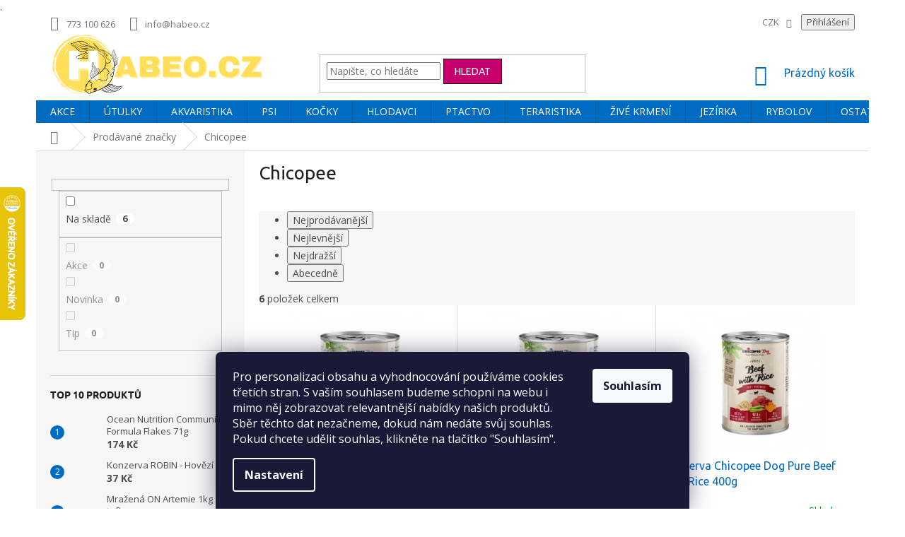

--- FILE ---
content_type: text/html; charset=utf-8
request_url: https://www.habeo.cz/znacka/chicopee/
body_size: 37848
content:
<!doctype html><html lang="cs" dir="ltr" class="header-background-light external-fonts-loaded"><head><meta charset="utf-8" /><meta name="viewport" content="width=device-width,initial-scale=1" /><title>Chicopee - Habeo.cz</title><link rel="preconnect" href="https://cdn.myshoptet.com" /><link rel="dns-prefetch" href="https://cdn.myshoptet.com" /><link rel="preload" href="https://cdn.myshoptet.com/prj/dist/master/cms/libs/jquery/jquery-1.11.3.min.js" as="script" /><link href="https://cdn.myshoptet.com/prj/dist/master/cms/templates/frontend_templates/shared/css/font-face/open-sans.css" rel="stylesheet"><link href="https://cdn.myshoptet.com/prj/dist/master/cms/templates/frontend_templates/shared/css/font-face/ubuntu.css" rel="stylesheet"><link href="https://cdn.myshoptet.com/prj/dist/master/shop/dist/font-shoptet-11.css.62c94c7785ff2cea73b2.css" rel="stylesheet"><script>
dataLayer = [];
dataLayer.push({'shoptet' : {
    "pageId": -24,
    "pageType": "article",
    "currency": "CZK",
    "currencyInfo": {
        "decimalSeparator": ",",
        "exchangeRate": 1,
        "priceDecimalPlaces": 0,
        "symbol": "K\u010d",
        "symbolLeft": 0,
        "thousandSeparator": " "
    },
    "language": "cs",
    "projectId": 26697,
    "cartInfo": {
        "id": null,
        "freeShipping": false,
        "freeShippingFrom": 1000,
        "leftToFreeGift": {
            "formattedPrice": "0 K\u010d",
            "priceLeft": 0
        },
        "freeGift": false,
        "leftToFreeShipping": {
            "priceLeft": 1000,
            "dependOnRegion": 0,
            "formattedPrice": "1 000 K\u010d"
        },
        "discountCoupon": [],
        "getNoBillingShippingPrice": {
            "withoutVat": 0,
            "vat": 0,
            "withVat": 0
        },
        "cartItems": [],
        "taxMode": "ORDINARY"
    },
    "cart": [],
    "customer": {
        "priceRatio": 1,
        "priceListId": 1,
        "groupId": null,
        "registered": false,
        "mainAccount": false
    }
}});
dataLayer.push({'cookie_consent' : {
    "marketing": "denied",
    "analytics": "denied"
}});
document.addEventListener('DOMContentLoaded', function() {
    shoptet.consent.onAccept(function(agreements) {
        if (agreements.length == 0) {
            return;
        }
        dataLayer.push({
            'cookie_consent' : {
                'marketing' : (agreements.includes(shoptet.config.cookiesConsentOptPersonalisation)
                    ? 'granted' : 'denied'),
                'analytics': (agreements.includes(shoptet.config.cookiesConsentOptAnalytics)
                    ? 'granted' : 'denied')
            },
            'event': 'cookie_consent'
        });
    });
});
</script>
<meta property="og:type" content="website"><meta property="og:site_name" content="habeo.cz"><meta property="og:url" content="https://www.habeo.cz/znacka/chicopee/"><meta property="og:title" content="Chicopee - Habeo.cz"><meta name="author" content="Habeo.cz"><meta name="web_author" content="Shoptet.cz"><meta name="dcterms.rightsHolder" content="www.habeo.cz"><meta name="robots" content="index,follow"><meta property="og:image" content="https://cdn.myshoptet.com/usr/www.habeo.cz/user/front_images/ogImage/hp.png?t=1768634575"><meta property="og:description" content="Chicopee"><meta name="description" content="Chicopee"><meta name="<meta name=" content="<meta name="><meta name="google-site-verification" content="MM4eN_WFxuercaTl4QWN_muESzmAHqTM77uKPaalHTc"><style>:root {--color-primary: #006CC1;--color-primary-h: 206;--color-primary-s: 100%;--color-primary-l: 38%;--color-primary-hover: #000000;--color-primary-hover-h: 0;--color-primary-hover-s: 0%;--color-primary-hover-l: 0%;--color-secondary: #FABF01;--color-secondary-h: 46;--color-secondary-s: 99%;--color-secondary-l: 49%;--color-secondary-hover: #000000;--color-secondary-hover-h: 0;--color-secondary-hover-s: 0%;--color-secondary-hover-l: 0%;--color-tertiary: #C5006E;--color-tertiary-h: 326;--color-tertiary-s: 100%;--color-tertiary-l: 39%;--color-tertiary-hover: #000000;--color-tertiary-hover-h: 0;--color-tertiary-hover-s: 0%;--color-tertiary-hover-l: 0%;--color-header-background: #ffffff;--template-font: "Open Sans";--template-headings-font: "Ubuntu";--header-background-url: none;--cookies-notice-background: #1A1937;--cookies-notice-color: #F8FAFB;--cookies-notice-button-hover: #f5f5f5;--cookies-notice-link-hover: #27263f;--templates-update-management-preview-mode-content: "Náhled aktualizací šablony je aktivní pro váš prohlížeč."}</style>
    
    <link href="https://cdn.myshoptet.com/prj/dist/master/shop/dist/main-11.less.fcb4a42d7bd8a71b7ee2.css" rel="stylesheet" />
        
    <script>var shoptet = shoptet || {};</script>
    <script src="https://cdn.myshoptet.com/prj/dist/master/shop/dist/main-3g-header.js.05f199e7fd2450312de2.js"></script>
<!-- User include --><!-- api 491(143) html code header -->
<link rel="stylesheet" href="https://cdn.myshoptet.com/usr/api2.dklab.cz/user/documents/_doplnky/doprava/26697/78/26697_78.css" type="text/css" /><style>
        :root {
            --dklab-background-color: #FFFFFF;
            --dklab-foreground-color: #402AFF;
            --dklab-transport-background-color: #FFFFFF;
            --dklab-transport-foreground-color: #006CC1;
            --dklab-gift-background-color: #000000;
            --dklab-gift-foreground-color: #FFFFFF;
        }</style>
<!-- api 608(256) html code header -->
<link rel="stylesheet" href="https://cdn.myshoptet.com/usr/api2.dklab.cz/user/documents/_doplnky/bannery/26697/3625/26697_3625.css" type="text/css" /><style>
        :root {
            --dklab-bannery-b-hp-padding: 15px;
            --dklab-bannery-b-hp-box-padding: 0px;
            --dklab-bannery-b-hp-big-screen: 33.333%;
            --dklab-bannery-b-hp-medium-screen: 33.333%;
            --dklab-bannery-b-hp-small-screen: 33.333%;
            --dklab-bannery-b-hp-tablet-screen: 33.333%;
            --dklab-bannery-b-hp-mobile-screen: 100%;

            --dklab-bannery-i-hp-icon-color: #000A11;
            --dklab-bannery-i-hp-color: #000000;
            --dklab-bannery-i-hp-background: #FFFFFF;            
            
            --dklab-bannery-i-d-icon-color: #402AFF;
            --dklab-bannery-i-d-color: #402AFF;
            --dklab-bannery-i-d-background: #FFFFFF;


            --dklab-bannery-i-hp-w-big-screen: 4;
            --dklab-bannery-i-hp-w-medium-screen: 4;
            --dklab-bannery-i-hp-w-small-screen: 4;
            --dklab-bannery-i-hp-w-tablet-screen: 4;
            --dklab-bannery-i-hp-w-mobile-screen: 2;
            
            --dklab-bannery-i-d-w-big-screen: 2;
            --dklab-bannery-i-d-w-medium-screen: 2;
            --dklab-bannery-i-d-w-small-screen: 2;
            --dklab-bannery-i-d-w-tablet-screen: 2;
            --dklab-bannery-i-d-w-mobile-screen: 2;

        }</style>
<!-- api 473(125) html code header -->

                <style>
                    #order-billing-methods .radio-wrapper[data-guid="de7d318e-ae2b-11ef-a6ff-0e98efab503b"]:not(.cgapplepay), #order-billing-methods .radio-wrapper[data-guid="de896bfd-ae2b-11ef-a6ff-0e98efab503b"]:not(.cggooglepay), #order-billing-methods .radio-wrapper[data-guid="df9aedda-ae2b-11ef-a6ff-0e98efab503b"]:not(.cgapplepay), #order-billing-methods .radio-wrapper[data-guid="dfa68242-ae2b-11ef-a6ff-0e98efab503b"]:not(.cggooglepay) {
                        display: none;
                    }
                </style>
                <script type="text/javascript">
                    document.addEventListener('DOMContentLoaded', function() {
                        if (getShoptetDataLayer('pageType') === 'billingAndShipping') {
                            
                try {
                    if (window.ApplePaySession && window.ApplePaySession.canMakePayments()) {
                        
                        if (document.querySelector('#order-billing-methods .radio-wrapper[data-guid="de7d318e-ae2b-11ef-a6ff-0e98efab503b"]')) {
                            document.querySelector('#order-billing-methods .radio-wrapper[data-guid="de7d318e-ae2b-11ef-a6ff-0e98efab503b"]').classList.add('cgapplepay');
                        }
                        

                        if (document.querySelector('#order-billing-methods .radio-wrapper[data-guid="df9aedda-ae2b-11ef-a6ff-0e98efab503b"]')) {
                            document.querySelector('#order-billing-methods .radio-wrapper[data-guid="df9aedda-ae2b-11ef-a6ff-0e98efab503b"]').classList.add('cgapplepay');
                        }
                        
                    }
                } catch (err) {} 
            
                            
                const cgBaseCardPaymentMethod = {
                        type: 'CARD',
                        parameters: {
                            allowedAuthMethods: ["PAN_ONLY", "CRYPTOGRAM_3DS"],
                            allowedCardNetworks: [/*"AMEX", "DISCOVER", "INTERAC", "JCB",*/ "MASTERCARD", "VISA"]
                        }
                };
                
                function cgLoadScript(src, callback)
                {
                    var s,
                        r,
                        t;
                    r = false;
                    s = document.createElement('script');
                    s.type = 'text/javascript';
                    s.src = src;
                    s.onload = s.onreadystatechange = function() {
                        if ( !r && (!this.readyState || this.readyState == 'complete') )
                        {
                            r = true;
                            callback();
                        }
                    };
                    t = document.getElementsByTagName('script')[0];
                    t.parentNode.insertBefore(s, t);
                } 
                
                function cgGetGoogleIsReadyToPayRequest() {
                    return Object.assign(
                        {},
                        {
                            apiVersion: 2,
                            apiVersionMinor: 0
                        },
                        {
                            allowedPaymentMethods: [cgBaseCardPaymentMethod]
                        }
                    );
                }

                function onCgGooglePayLoaded() {
                    let paymentsClient = new google.payments.api.PaymentsClient({environment: 'PRODUCTION'});
                    paymentsClient.isReadyToPay(cgGetGoogleIsReadyToPayRequest()).then(function(response) {
                        if (response.result) {
                            
                        if (document.querySelector('#order-billing-methods .radio-wrapper[data-guid="de896bfd-ae2b-11ef-a6ff-0e98efab503b"]')) {
                            document.querySelector('#order-billing-methods .radio-wrapper[data-guid="de896bfd-ae2b-11ef-a6ff-0e98efab503b"]').classList.add('cggooglepay');
                        }
                        

                        if (document.querySelector('#order-billing-methods .radio-wrapper[data-guid="dfa68242-ae2b-11ef-a6ff-0e98efab503b"]')) {
                            document.querySelector('#order-billing-methods .radio-wrapper[data-guid="dfa68242-ae2b-11ef-a6ff-0e98efab503b"]').classList.add('cggooglepay');
                        }
                        	 	 	 	 	 
                        }
                    })
                    .catch(function(err) {});
                }
                
                cgLoadScript('https://pay.google.com/gp/p/js/pay.js', onCgGooglePayLoaded);
            
                        }
                    });
                </script> 
                
<!-- service 608(256) html code header -->
<link rel="stylesheet" href="https://cdn.myshoptet.com/usr/api.dklab.cz/user/documents/fontawesome/css/all.css?v=1.02" type="text/css" />
<!-- service 619(267) html code header -->
<link href="https://cdn.myshoptet.com/usr/fvstudio.myshoptet.com/user/documents/addons/cartupsell.min.css?24.11.1" rel="stylesheet">
<!-- service 1462(1076) html code header -->
<link rel="stylesheet" href="https://cdn.myshoptet.com/usr/webotvurci.myshoptet.com/user/documents/plugin-product-interconnection/css/all.min.css?v=27"> 
<!-- service 409(63) html code header -->
<style>
#filters h4{cursor:pointer;}[class~=slider-wrapper],[class~=filter-section]{padding-left:0;}#filters h4{padding-left:13.5pt;}[class~=filter-section],[class~=slider-wrapper]{padding-bottom:0 !important;}#filters h4:before{position:absolute;}#filters h4:before{left:0;}[class~=filter-section],[class~=slider-wrapper]{padding-right:0;}#filters h4{padding-bottom:9pt;}#filters h4{padding-right:13.5pt;}#filters > .slider-wrapper,[class~=slider-wrapper] > div,.filter-sections form,[class~=slider-wrapper][class~=filter-section] > div,.razeni > form{display:none;}#filters h4:before,#filters .otevreny h4:before{content:"\e911";}#filters h4{padding-top:9pt;}[class~=filter-section],[class~=slider-wrapper]{padding-top:0 !important;}[class~=filter-section]{border-top-width:0 !important;}[class~=filter-section]{border-top-style:none !important;}[class~=filter-section]{border-top-color:currentColor !important;}#filters .otevreny h4:before,#filters h4:before{font-family:shoptet;}#filters h4{position:relative;}#filters h4{margin-left:0 !important;}[class~=filter-section]{border-image:none !important;}#filters h4{margin-bottom:0 !important;}#filters h4{margin-right:0 !important;}#filters h4{margin-top:0 !important;}#filters h4{border-top-width:.0625pc;}#filters h4{border-top-style:solid;}#filters h4{border-top-color:#e0e0e0;}[class~=slider-wrapper]{max-width:none;}[class~=otevreny] form,.slider-wrapper.otevreny > div,[class~=slider-wrapper][class~=otevreny] > div,.otevreny form{display:block;}#filters h4{border-image:none;}[class~=param-filter-top]{margin-bottom:.9375pc;}[class~=otevreny] form{margin-bottom:15pt;}[class~=slider-wrapper]{color:inherit;}#filters .otevreny h4:before{-webkit-transform:rotate(180deg);}[class~=slider-wrapper],#filters h4:before{background:none;}#filters h4:before{-webkit-transform:rotate(90deg);}#filters h4:before{-moz-transform:rotate(90deg);}[class~=param-filter-top] form{display:block !important;}#filters h4:before{-o-transform:rotate(90deg);}#filters h4:before{-ms-transform:rotate(90deg);}#filters h4:before{transform:rotate(90deg);}#filters h4:before{font-size:.104166667in;}#filters .otevreny h4:before{-moz-transform:rotate(180deg);}#filters .otevreny h4:before{-o-transform:rotate(180deg);}#filters h4:before{top:36%;}#filters .otevreny h4:before{-ms-transform:rotate(180deg);}#filters h4:before{height:auto;}#filters h4:before{width:auto;}#filters .otevreny h4:before{transform:rotate(180deg);}
@media screen and (max-width: 767px) {
.param-filter-top{padding-top: 15px;}
}
#content .filters-wrapper > div:first-of-type, #footer .filters-wrapper > div:first-of-type {text-align: left;}
.template-11.one-column-body .content .filter-sections{padding-top: 15px; padding-bottom: 15px;}
</style>
<!-- service 533(184) html code header -->
<style>
.vybrane-filtry::before{content: "Zvolené filtry";background: #999;color: #fff;display: block;margin: -10px -20px 10px -20px;padding: 7px 20px;font-weight: bold;text-transform: uppercase;}
.svk .vybrane-filtry::before{content: "Zvolené filtre";}
.hu .vybrane-filtry::before{content: "Kiválasztott filterek";}
.vybrane-filtry {background-color: #eaeaea;padding: 10px 20px;margin-left: -20px;margin-right: -20px;margin-bottom: 10px;}
.vybrane-filtry input[type="checkbox"]:checked + label::before, .vybrane-filtry input[type="radio"]:checked + label::before{content: "\e912";font-family: shoptet;background: none !important;display: inline-block;vertical-align: middle;font-size: 7px;line-height: 16px;border: 0;position: relative;top: -1px;transform: none;height: auto;width: auto;margin-right: 3px;color: #999;}
.vybrane-filtry input[type="checkbox"]:checked + label::after, .vybrane-filtry input[type="radio"]:checked + label::after{content: ",";background: none;border: 0;width: auto;height: auto;display: inline-block !important;position: relative;left: -3px;top: auto;transform: none;}
.vybrane-filtry .filter-section label.active {font-weight: 400; padding: 0; margin-right: 5px;}
.vybrane-filtry .filter-count{display: none;}
.vybrane-filtry .filter-section fieldset div, .vybrane-filtry h4, .vybrane-filtry form {display: inline-block;}
.vybrane-filtry h4::after{content: ":";}
.vybrane-filtry h4::before{display: none;}
#filters .vybrane-filtry h4{margin-right: 5px !important;margin-bottom: 0 !important;text-transform: none; border: 0 !important; padding: 0 !important;}
.sidebar h4 span:not(.question-tooltip){background-color: transparent;}
.vybrane-filtry .filter-section fieldset > div:last-of-type > label::after, .vybrane-filtry .filter-section fieldset > div > div:last-of-type > label::after{display: none !important;}
.vybrane-filtry .filter-section:not(.filter-section-default) {padding: 5px 0 !important; border-top: 0 !important;border-bottom: 1px solid #e0e0e0;}
.vybrane-filtry .filter-section form{margin-bottom: 0 !important;}
.param-filter-top .filter-section:last-of-type{border-bottom: 0;}
#content .filter-section fieldset div{width: auto;}
#content .vybrane-filtry form{vertical-align: middle;}
.vybrane-filtry .param-filter-top{margin-bottom: 0;}
.vybrane-filtry .param-filter-top form{width: 100%;}
.vybrane-filtry .param-filter-top form .aktivni-filtr{padding: 5px 0 !important;border-bottom: 1px solid #e0e0e0; width: 100%;}
.vybrane-filtry .param-filter-top input[type="checkbox"]:checked + label::after{display: none;}
.vybrane-filtry .advanced-filters-wrapper .advanced-parameter{display: none;}
.vybrane-filtry .advanced-filters-wrapper .filter-label{display: block !important;}
.vybrane-filtry .advanced-filters-wrapper > div {width: auto;}
.vybrane-filtry .advanced-filters-wrapper > div {padding-bottom: 0;}
.vybrane-filtry .question-tooltip{display: none;}
</style>
<link href="https://cdn.myshoptet.com/usr/252557.myshoptet.com/user/documents/zvolene-filtry/Classic.css?v3" rel="stylesheet" />
<!-- project html code header -->
<meta name="facebook-domain-verification" content="k7mcq29uxuzj3miql6k9uab2fhy64c" />

<style>

#header
{
   background-color: rgba(255,255,255,0) !important;
}

.top-navigation-bar
{
   background-color: rgba(255,255,255,0) !important;
   border-bottom-style: none !important;
   border-top-style: none !important;
}

.site-name
{
   margin-top: -20px !important;
}

.banner13
{
   margin-left: 30px;
}

#dklabDopravaBanner.type4 svg
{
   height: 25px !important;
   width: 35px !important;
}

#dklabDopravaBanner.type4 p
{
   font-size: 20px !important;
   line-height: 30px !important;
}

.top-navigation-menu
{
    flex: 1 1 50% !important;
}


</style>
<meta name="keywords" content="akvatistika, teraristika, chovatelské potřeby, Vsetín, Vizovice">.
<style>#s-menu li { padding: 0 1em}
#logo.text-logo {visibility:hidden}
</style>
<style>
#header .site-name a img { max-height: none; }
@media (min-width: 768px) {
.menu-helper { top: 100%; transform: translateY(-33px); }
}
</style>

<!-- Smartsupp Live Chat script -->
<script type="text/javascript">
var _smartsupp = _smartsupp || {};
_smartsupp.key = 'c107468c04dcd8f2ae054a37d16ba3a5ccc59105';
window.smartsupp||(function(d) {
  var s,c,o=smartsupp=function(){ o._.push(arguments)};o._=[];
  s=d.getElementsByTagName('script')[0];c=d.createElement('script');
  c.type='text/javascript';c.charset='utf-8';c.async=true;
  c.src='https://www.smartsuppchat.com/loader.js?';s.parentNode.insertBefore(c,s);
})(document);
</script>

<script data-ad-client="ca-pub-4664184343372883" async src="https://pagead2.googlesyndication.com/pagead/js/adsbygoogle.js"></script>


<style type="text/css">
.top-navigation-menu {
      display: none !important;
}

</style>

<style type="text/css">
#footer .footer-rows .site-name {
      display: none;
}
#footer .custom-footer {
      padding-left: 0px !important;
}
</style>


			
<!-- /User include --><link rel="shortcut icon" href="/favicon.ico" type="image/x-icon" /><link rel="canonical" href="https://www.habeo.cz/znacka/chicopee/" />    <script>
        var _hwq = _hwq || [];
        _hwq.push(['setKey', '0CA465A2A82F5691C61DED60B1E72826']);
        _hwq.push(['setTopPos', '200']);
        _hwq.push(['showWidget', '21']);
        (function() {
            var ho = document.createElement('script');
            ho.src = 'https://cz.im9.cz/direct/i/gjs.php?n=wdgt&sak=0CA465A2A82F5691C61DED60B1E72826';
            var s = document.getElementsByTagName('script')[0]; s.parentNode.insertBefore(ho, s);
        })();
    </script>
<style>/* custom background */@media (min-width: 992px) {body {background-position: top center;background-repeat: no-repeat;background-attachment: fixed;}}</style>    <!-- Global site tag (gtag.js) - Google Analytics -->
    <script async src="https://www.googletagmanager.com/gtag/js?id=G-FRF1LMHG7M"></script>
    <script>
        
        window.dataLayer = window.dataLayer || [];
        function gtag(){dataLayer.push(arguments);}
        

                    console.debug('default consent data');

            gtag('consent', 'default', {"ad_storage":"denied","analytics_storage":"denied","ad_user_data":"denied","ad_personalization":"denied","wait_for_update":500});
            dataLayer.push({
                'event': 'default_consent'
            });
        
        gtag('js', new Date());

                gtag('config', 'UA-152930381-1', { 'groups': "UA" });
        
                gtag('config', 'G-FRF1LMHG7M', {"groups":"GA4","send_page_view":false,"content_group":"article","currency":"CZK","page_language":"cs"});
        
                gtag('config', 'AW-674973965', {"allow_enhanced_conversions":true});
        
        
        
        
        
                    gtag('event', 'page_view', {"send_to":"GA4","page_language":"cs","content_group":"article","currency":"CZK"});
        
        
        
        
        
        
        
        
        
        
        
        
        
        document.addEventListener('DOMContentLoaded', function() {
            if (typeof shoptet.tracking !== 'undefined') {
                for (var id in shoptet.tracking.bannersList) {
                    gtag('event', 'view_promotion', {
                        "send_to": "UA",
                        "promotions": [
                            {
                                "id": shoptet.tracking.bannersList[id].id,
                                "name": shoptet.tracking.bannersList[id].name,
                                "position": shoptet.tracking.bannersList[id].position
                            }
                        ]
                    });
                }
            }

            shoptet.consent.onAccept(function(agreements) {
                if (agreements.length !== 0) {
                    console.debug('gtag consent accept');
                    var gtagConsentPayload =  {
                        'ad_storage': agreements.includes(shoptet.config.cookiesConsentOptPersonalisation)
                            ? 'granted' : 'denied',
                        'analytics_storage': agreements.includes(shoptet.config.cookiesConsentOptAnalytics)
                            ? 'granted' : 'denied',
                                                                                                'ad_user_data': agreements.includes(shoptet.config.cookiesConsentOptPersonalisation)
                            ? 'granted' : 'denied',
                        'ad_personalization': agreements.includes(shoptet.config.cookiesConsentOptPersonalisation)
                            ? 'granted' : 'denied',
                        };
                    console.debug('update consent data', gtagConsentPayload);
                    gtag('consent', 'update', gtagConsentPayload);
                    dataLayer.push(
                        { 'event': 'update_consent' }
                    );
                }
            });
        });
    </script>
</head><body class="desktop id--24 in-znacka template-11 type-manufacturer-detail multiple-columns-body columns-3 ums_forms_redesign--off ums_a11y_category_page--on ums_discussion_rating_forms--off ums_flags_display_unification--on ums_a11y_login--on mobile-header-version-0"><noscript>
    <style>
        #header {
            padding-top: 0;
            position: relative !important;
            top: 0;
        }
        .header-navigation {
            position: relative !important;
        }
        .overall-wrapper {
            margin: 0 !important;
        }
        body:not(.ready) {
            visibility: visible !important;
        }
    </style>
    <div class="no-javascript">
        <div class="no-javascript__title">Musíte změnit nastavení vašeho prohlížeče</div>
        <div class="no-javascript__text">Podívejte se na: <a href="https://www.google.com/support/bin/answer.py?answer=23852">Jak povolit JavaScript ve vašem prohlížeči</a>.</div>
        <div class="no-javascript__text">Pokud používáte software na blokování reklam, může být nutné povolit JavaScript z této stránky.</div>
        <div class="no-javascript__text">Děkujeme.</div>
    </div>
</noscript>

        <div id="fb-root"></div>
        <script>
            window.fbAsyncInit = function() {
                FB.init({
//                    appId            : 'your-app-id',
                    autoLogAppEvents : true,
                    xfbml            : true,
                    version          : 'v19.0'
                });
            };
        </script>
        <script async defer crossorigin="anonymous" src="https://connect.facebook.net/cs_CZ/sdk.js"></script>    <div class="siteCookies siteCookies--bottom siteCookies--dark js-siteCookies" role="dialog" data-testid="cookiesPopup" data-nosnippet>
        <div class="siteCookies__form">
            <div class="siteCookies__content">
                <div class="siteCookies__text">
                    <span>Pro personalizaci obsahu a vyhodnocování používáme cookies třetích stran. S vaším souhlasem budeme schopni na webu i mimo něj zobrazovat relevantnější nabídky našich produktů. Sběr těchto dat nezačneme, dokud nám nedáte svůj souhlas. Pokud chcete udělit souhlas, klikněte na tlačítko "Souhlasím".</span>
                </div>
                <p class="siteCookies__links">
                    <button class="siteCookies__link js-cookies-settings" aria-label="Nastavení cookies" data-testid="cookiesSettings">Nastavení</button>
                </p>
            </div>
            <div class="siteCookies__buttonWrap">
                                <button class="siteCookies__button js-cookiesConsentSubmit" value="all" aria-label="Přijmout cookies" data-testid="buttonCookiesAccept">Souhlasím</button>
            </div>
        </div>
        <script>
            document.addEventListener("DOMContentLoaded", () => {
                const siteCookies = document.querySelector('.js-siteCookies');
                document.addEventListener("scroll", shoptet.common.throttle(() => {
                    const st = document.documentElement.scrollTop;
                    if (st > 1) {
                        siteCookies.classList.add('siteCookies--scrolled');
                    } else {
                        siteCookies.classList.remove('siteCookies--scrolled');
                    }
                }, 100));
            });
        </script>
    </div>
<a href="#content" class="skip-link sr-only">Přejít na obsah</a><div class="overall-wrapper"><div class="user-action"><div class="container">
    <div class="user-action-in">
                    <div id="login" class="user-action-login popup-widget login-widget" role="dialog" aria-labelledby="loginHeading">
        <div class="popup-widget-inner">
                            <h2 id="loginHeading">Přihlášení k vašemu účtu</h2><div id="customerLogin"><form action="/action/Customer/Login/" method="post" id="formLoginIncluded" class="csrf-enabled formLogin" data-testid="formLogin"><input type="hidden" name="referer" value="" /><div class="form-group"><div class="input-wrapper email js-validated-element-wrapper no-label"><input type="email" name="email" class="form-control" autofocus placeholder="E-mailová adresa (např. jan@novak.cz)" data-testid="inputEmail" autocomplete="email" required /></div></div><div class="form-group"><div class="input-wrapper password js-validated-element-wrapper no-label"><input type="password" name="password" class="form-control" placeholder="Heslo" data-testid="inputPassword" autocomplete="current-password" required /><span class="no-display">Nemůžete vyplnit toto pole</span><input type="text" name="surname" value="" class="no-display" /></div></div><div class="form-group"><div class="login-wrapper"><button type="submit" class="btn btn-secondary btn-text btn-login" data-testid="buttonSubmit">Přihlásit se</button><div class="password-helper"><a href="/registrace/" data-testid="signup" rel="nofollow">Nová registrace</a><a href="/klient/zapomenute-heslo/" rel="nofollow">Zapomenuté heslo</a></div></div></div><div class="social-login-buttons"><div class="social-login-buttons-divider"><span>nebo</span></div><div class="form-group"><a href="/action/Social/login/?provider=Facebook" class="login-btn facebook" rel="nofollow"><span class="login-facebook-icon"></span><strong>Přihlásit se přes Facebook</strong></a></div><div class="form-group"><a href="/action/Social/login/?provider=Google" class="login-btn google" rel="nofollow"><span class="login-google-icon"></span><strong>Přihlásit se přes Google</strong></a></div><div class="form-group"><a href="/action/Social/login/?provider=Seznam" class="login-btn seznam" rel="nofollow"><span class="login-seznam-icon"></span><strong>Přihlásit se přes Seznam</strong></a></div></div></form>
</div>                    </div>
    </div>

                            <div id="cart-widget" class="user-action-cart popup-widget cart-widget loader-wrapper" data-testid="popupCartWidget" role="dialog" aria-hidden="true">
    <div class="popup-widget-inner cart-widget-inner place-cart-here">
        <div class="loader-overlay">
            <div class="loader"></div>
        </div>
    </div>

    <div class="cart-widget-button">
        <a href="/kosik/" class="btn btn-conversion" id="continue-order-button" rel="nofollow" data-testid="buttonNextStep">Pokračovat do košíku</a>
    </div>
</div>
            </div>
</div>
</div><div class="top-navigation-bar" data-testid="topNavigationBar">

    <div class="container">

        <div class="top-navigation-contacts">
            <strong>Zákaznická podpora:</strong><a href="tel:773100626" class="project-phone" aria-label="Zavolat na 773100626" data-testid="contactboxPhone"><span>773 100 626</span></a><a href="mailto:info@habeo.cz" class="project-email" data-testid="contactboxEmail"><span>info@habeo.cz</span></a>        </div>

                            <div class="top-navigation-menu">
                <div class="top-navigation-menu-trigger"></div>
                <ul class="top-navigation-bar-menu">
                                            <li class="top-navigation-menu-item-1003">
                            <a href="/o-nas/" target="blank">• O nás</a>
                        </li>
                                            <li class="top-navigation-menu-item-1773">
                            <a href="/doprava-a-platba/" target="blank">• Doprava a platba</a>
                        </li>
                                            <li class="top-navigation-menu-item-39">
                            <a href="/obchodni-podminky/" target="blank">• Obchodní podmínky</a>
                        </li>
                                            <li class="top-navigation-menu-item-1818">
                            <a href="/podminky-ochrany-osobnich-udaju/" target="blank">• Ochrana osobních údajů</a>
                        </li>
                                            <li class="top-navigation-menu-item-external-215">
                            <a href="https://www.habeo.cz/nase-vydejni-mista/" target="blank">• Osobní odběry</a>
                        </li>
                                            <li class="top-navigation-menu-item-external-209">
                            <a href="https://www.habeo.cz/vymena-zbozi/" target="blank">• Výměna a vrácení zboží</a>
                        </li>
                                            <li class="top-navigation-menu-item-1779">
                            <a href="/jak-reklamovat/" target="blank">• Jak reklamovat</a>
                        </li>
                                            <li class="top-navigation-menu-item-1770">
                            <a href="/kontakt/" target="blank">• Kontakt</a>
                        </li>
                                            <li class="top-navigation-menu-item-external-241">
                            <a href="https://www.habeo.cz/hodnoceni-obchodu/" target="blank">• Hodnocení obchodu</a>
                        </li>
                                    </ul>
                <ul class="top-navigation-bar-menu-helper"></ul>
            </div>
        
        <div class="top-navigation-tools top-navigation-tools--language">
            <div class="responsive-tools">
                <a href="#" class="toggle-window" data-target="search" aria-label="Hledat" data-testid="linkSearchIcon"></a>
                                                            <a href="#" class="toggle-window" data-target="login"></a>
                                                    <a href="#" class="toggle-window" data-target="navigation" aria-label="Menu" data-testid="hamburgerMenu"></a>
            </div>
                <div class="dropdown">
        <span>Ceny v:</span>
        <button id="topNavigationDropdown" type="button" data-toggle="dropdown" aria-haspopup="true" aria-expanded="false">
            CZK
            <span class="caret"></span>
        </button>
        <ul class="dropdown-menu" aria-labelledby="topNavigationDropdown"><li><a href="/action/Currency/changeCurrency/?currencyCode=CZK" rel="nofollow">CZK</a></li><li><a href="/action/Currency/changeCurrency/?currencyCode=EUR" rel="nofollow">EUR</a></li></ul>
    </div>
            <button class="top-nav-button top-nav-button-login toggle-window" type="button" data-target="login" aria-haspopup="dialog" aria-controls="login" aria-expanded="false" data-testid="signin"><span>Přihlášení</span></button>        </div>

    </div>

</div>
<header id="header"><div class="container navigation-wrapper">
    <div class="header-top">
        <div class="site-name-wrapper">
            <div class="site-name"><a href="/" data-testid="linkWebsiteLogo"><img src="https://cdn.myshoptet.com/usr/www.habeo.cz/user/logos/ssssssssss.svg" alt="Habeo.cz" fetchpriority="low" /></a></div>        </div>
        <div class="search" itemscope itemtype="https://schema.org/WebSite">
            <meta itemprop="headline" content="Prodávané značky"/><meta itemprop="url" content="https://www.habeo.cz"/><meta itemprop="text" content="Chicopee"/>            <form action="/action/ProductSearch/prepareString/" method="post"
    id="formSearchForm" class="search-form compact-form js-search-main"
    itemprop="potentialAction" itemscope itemtype="https://schema.org/SearchAction" data-testid="searchForm">
    <fieldset>
        <meta itemprop="target"
            content="https://www.habeo.cz/vyhledavani/?string={string}"/>
        <input type="hidden" name="language" value="cs"/>
        
            
<input
    type="search"
    name="string"
        class="query-input form-control search-input js-search-input"
    placeholder="Napište, co hledáte"
    autocomplete="off"
    required
    itemprop="query-input"
    aria-label="Vyhledávání"
    data-testid="searchInput"
>
            <button type="submit" class="btn btn-default" data-testid="searchBtn">Hledat</button>
        
    </fieldset>
</form>
        </div>
        <div class="navigation-buttons">
                
    <a href="/kosik/" class="btn btn-icon toggle-window cart-count" data-target="cart" data-hover="true" data-redirect="true" data-testid="headerCart" rel="nofollow" aria-haspopup="dialog" aria-expanded="false" aria-controls="cart-widget">
        
                <span class="sr-only">Nákupní košík</span>
        
            <span class="cart-price visible-lg-inline-block" data-testid="headerCartPrice">
                                    Prázdný košík                            </span>
        
    
            </a>
        </div>
    </div>
    <nav id="navigation" aria-label="Hlavní menu" data-collapsible="true"><div class="navigation-in menu"><ul class="menu-level-1" role="menubar" data-testid="headerMenuItems"><li class="menu-item-3739 ext" role="none"><a href="/akce/" data-testid="headerMenuItem" role="menuitem" aria-haspopup="true" aria-expanded="false"><b>AKCE</b><span class="submenu-arrow"></span></a><ul class="menu-level-2" aria-label="AKCE" tabindex="-1" role="menu"><li class="menu-item-5917" role="none"><a href="/vyprodej-produktu/" class="menu-image" data-testid="headerMenuItem" tabindex="-1" aria-hidden="true"><img src="data:image/svg+xml,%3Csvg%20width%3D%22140%22%20height%3D%22100%22%20xmlns%3D%22http%3A%2F%2Fwww.w3.org%2F2000%2Fsvg%22%3E%3C%2Fsvg%3E" alt="" aria-hidden="true" width="140" height="100"  data-src="https://cdn.myshoptet.com/usr/www.habeo.cz/user/categories/thumb/sss_(2).png" fetchpriority="low" /></a><div><a href="/vyprodej-produktu/" data-testid="headerMenuItem" role="menuitem"><span>VÝPRODEJ</span></a>
                        </div></li><li class="menu-item-5872" role="none"><a href="/zvyhodnene-baleni-granuli/" class="menu-image" data-testid="headerMenuItem" tabindex="-1" aria-hidden="true"><img src="data:image/svg+xml,%3Csvg%20width%3D%22140%22%20height%3D%22100%22%20xmlns%3D%22http%3A%2F%2Fwww.w3.org%2F2000%2Fsvg%22%3E%3C%2Fsvg%3E" alt="" aria-hidden="true" width="140" height="100"  data-src="https://cdn.myshoptet.com/usr/www.habeo.cz/user/categories/thumb/-_.png" fetchpriority="low" /></a><div><a href="/zvyhodnene-baleni-granuli/" data-testid="headerMenuItem" role="menuitem"><span>Zvýhodněné balení granulí</span></a>
                        </div></li><li class="menu-item-4403" role="none"><a href="/po-expiracni-dobe/" class="menu-image" data-testid="headerMenuItem" tabindex="-1" aria-hidden="true"><img src="data:image/svg+xml,%3Csvg%20width%3D%22140%22%20height%3D%22100%22%20xmlns%3D%22http%3A%2F%2Fwww.w3.org%2F2000%2Fsvg%22%3E%3C%2Fsvg%3E" alt="" aria-hidden="true" width="140" height="100"  data-src="https://cdn.myshoptet.com/usr/www.habeo.cz/user/categories/thumb/logo.jpg" fetchpriority="low" /></a><div><a href="/po-expiracni-dobe/" data-testid="headerMenuItem" role="menuitem"><span>Po expirační době</span></a>
                        </div></li><li class="menu-item-5841" role="none"><a href="/poskozene-obaly/" class="menu-image" data-testid="headerMenuItem" tabindex="-1" aria-hidden="true"><img src="data:image/svg+xml,%3Csvg%20width%3D%22140%22%20height%3D%22100%22%20xmlns%3D%22http%3A%2F%2Fwww.w3.org%2F2000%2Fsvg%22%3E%3C%2Fsvg%3E" alt="" aria-hidden="true" width="140" height="100"  data-src="https://cdn.myshoptet.com/usr/www.habeo.cz/user/categories/thumb/ss_(2).png" fetchpriority="low" /></a><div><a href="/poskozene-obaly/" data-testid="headerMenuItem" role="menuitem"><span>Poškozené obaly</span></a>
                        </div></li><li class="menu-item-3489" role="none"><a href="/darkove-poukazy/" class="menu-image" data-testid="headerMenuItem" tabindex="-1" aria-hidden="true"><img src="data:image/svg+xml,%3Csvg%20width%3D%22140%22%20height%3D%22100%22%20xmlns%3D%22http%3A%2F%2Fwww.w3.org%2F2000%2Fsvg%22%3E%3C%2Fsvg%3E" alt="" aria-hidden="true" width="140" height="100"  data-src="https://cdn.myshoptet.com/usr/www.habeo.cz/user/categories/thumb/gift-card-logo-black.png" fetchpriority="low" /></a><div><a href="/darkove-poukazy/" data-testid="headerMenuItem" role="menuitem"><span>Dárkové poukazy</span></a>
                        </div></li><li class="menu-item-5823" role="none"><a href="/vanoce/" class="menu-image" data-testid="headerMenuItem" tabindex="-1" aria-hidden="true"><img src="data:image/svg+xml,%3Csvg%20width%3D%22140%22%20height%3D%22100%22%20xmlns%3D%22http%3A%2F%2Fwww.w3.org%2F2000%2Fsvg%22%3E%3C%2Fsvg%3E" alt="" aria-hidden="true" width="140" height="100"  data-src="https://cdn.myshoptet.com/usr/www.habeo.cz/user/categories/thumb/christmas-tree_1324667.png" fetchpriority="low" /></a><div><a href="/vanoce/" data-testid="headerMenuItem" role="menuitem"><span>Vánoce</span></a>
                        </div></li><li class="menu-item-5911" role="none"><a href="/akce-antiparazitika/" class="menu-image" data-testid="headerMenuItem" tabindex="-1" aria-hidden="true"><img src="data:image/svg+xml,%3Csvg%20width%3D%22140%22%20height%3D%22100%22%20xmlns%3D%22http%3A%2F%2Fwww.w3.org%2F2000%2Fsvg%22%3E%3C%2Fsvg%3E" alt="" aria-hidden="true" width="140" height="100"  data-src="https://cdn.myshoptet.com/usr/www.habeo.cz/user/categories/thumb/sss.png" fetchpriority="low" /></a><div><a href="/akce-antiparazitika/" data-testid="headerMenuItem" role="menuitem"><span>Antiparazitika</span></a>
                        </div></li></ul></li>
<li class="menu-item-5878 ext" role="none"><a href="/podpora-utulkum/" data-testid="headerMenuItem" role="menuitem" aria-haspopup="true" aria-expanded="false"><b>ÚTULKY</b><span class="submenu-arrow"></span></a><ul class="menu-level-2" aria-label="ÚTULKY" tabindex="-1" role="menu"><li class="menu-item-6001" role="none"><a href="/pelisek-kocici-kavarna/" class="menu-image" data-testid="headerMenuItem" tabindex="-1" aria-hidden="true"><img src="data:image/svg+xml,%3Csvg%20width%3D%22140%22%20height%3D%22100%22%20xmlns%3D%22http%3A%2F%2Fwww.w3.org%2F2000%2Fsvg%22%3E%3C%2Fsvg%3E" alt="" aria-hidden="true" width="140" height="100"  data-src="https://cdn.myshoptet.com/usr/www.habeo.cz/user/categories/thumb/pel____ek_logo.png" fetchpriority="low" /></a><div><a href="/pelisek-kocici-kavarna/" data-testid="headerMenuItem" role="menuitem"><span>Pelíšek - kočičí kavárna</span></a>
                        </div></li><li class="menu-item-5881" role="none"><a href="/utulek-pro-zvirata-v-nouzi/" class="menu-image" data-testid="headerMenuItem" tabindex="-1" aria-hidden="true"><img src="data:image/svg+xml,%3Csvg%20width%3D%22140%22%20height%3D%22100%22%20xmlns%3D%22http%3A%2F%2Fwww.w3.org%2F2000%2Fsvg%22%3E%3C%2Fsvg%3E" alt="" aria-hidden="true" width="140" height="100"  data-src="https://cdn.myshoptet.com/usr/www.habeo.cz/user/categories/thumb/462306930_857605173187145_3312963569721823826_n.jpg" fetchpriority="low" /></a><div><a href="/utulek-pro-zvirata-v-nouzi/" data-testid="headerMenuItem" role="menuitem"><span>Útulek pro zvířata v nouzi</span></a>
                        </div></li><li class="menu-item-5899" role="none"><a href="/utulek-dobre-ruce-zlin/" class="menu-image" data-testid="headerMenuItem" tabindex="-1" aria-hidden="true"><img src="data:image/svg+xml,%3Csvg%20width%3D%22140%22%20height%3D%22100%22%20xmlns%3D%22http%3A%2F%2Fwww.w3.org%2F2000%2Fsvg%22%3E%3C%2Fsvg%3E" alt="" aria-hidden="true" width="140" height="100"  data-src="https://cdn.myshoptet.com/usr/www.habeo.cz/user/categories/thumb/utulek-dobre-ruce.png" fetchpriority="low" /></a><div><a href="/utulek-dobre-ruce-zlin/" data-testid="headerMenuItem" role="menuitem"><span>Útulek Dobré Ruce, z.s.</span></a>
                        </div></li></ul></li>
<li class="menu-item-682 ext" role="none"><a href="/akvaristika/" data-testid="headerMenuItem" role="menuitem" aria-haspopup="true" aria-expanded="false"><b>AKVARISTIKA</b><span class="submenu-arrow"></span></a><ul class="menu-level-2" aria-label="AKVARISTIKA" tabindex="-1" role="menu"><li class="menu-item-708 has-third-level" role="none"><a href="/akvaria/" class="menu-image" data-testid="headerMenuItem" tabindex="-1" aria-hidden="true"><img src="data:image/svg+xml,%3Csvg%20width%3D%22140%22%20height%3D%22100%22%20xmlns%3D%22http%3A%2F%2Fwww.w3.org%2F2000%2Fsvg%22%3E%3C%2Fsvg%3E" alt="" aria-hidden="true" width="140" height="100"  data-src="https://cdn.myshoptet.com/usr/www.habeo.cz/user/categories/thumb/tral.jpg" fetchpriority="low" /></a><div><a href="/akvaria/" data-testid="headerMenuItem" role="menuitem"><span>Akvária</span></a>
                                                    <ul class="menu-level-3" role="menu">
                                                                    <li class="menu-item-1848" role="none">
                                        <a href="/podle-tvaru/" data-testid="headerMenuItem" role="menuitem">
                                            Podle tvaru</a>,                                    </li>
                                                                    <li class="menu-item-2039" role="none">
                                        <a href="/akvaria-podle-objemu/" data-testid="headerMenuItem" role="menuitem">
                                            Podle objemu</a>                                    </li>
                                                            </ul>
                        </div></li><li class="menu-item-1845 has-third-level" role="none"><a href="/akvarijni-sety/" class="menu-image" data-testid="headerMenuItem" tabindex="-1" aria-hidden="true"><img src="data:image/svg+xml,%3Csvg%20width%3D%22140%22%20height%3D%22100%22%20xmlns%3D%22http%3A%2F%2Fwww.w3.org%2F2000%2Fsvg%22%3E%3C%2Fsvg%3E" alt="" aria-hidden="true" width="140" height="100"  data-src="https://cdn.myshoptet.com/usr/www.habeo.cz/user/categories/thumb/tralala.jpg" fetchpriority="low" /></a><div><a href="/akvarijni-sety/" data-testid="headerMenuItem" role="menuitem"><span>Akvarijní sety</span></a>
                                                    <ul class="menu-level-3" role="menu">
                                                                    <li class="menu-item-5908" role="none">
                                        <a href="/set-rasoukouli/" data-testid="headerMenuItem" role="menuitem">
                                            Set řasoukoulí</a>                                    </li>
                                                            </ul>
                        </div></li><li class="menu-item-3482" role="none"><a href="/rasokoule/" class="menu-image" data-testid="headerMenuItem" tabindex="-1" aria-hidden="true"><img src="data:image/svg+xml,%3Csvg%20width%3D%22140%22%20height%3D%22100%22%20xmlns%3D%22http%3A%2F%2Fwww.w3.org%2F2000%2Fsvg%22%3E%3C%2Fsvg%3E" alt="" aria-hidden="true" width="140" height="100"  data-src="https://cdn.myshoptet.com/usr/www.habeo.cz/user/categories/thumb/__asokoule.png" fetchpriority="low" /></a><div><a href="/rasokoule/" data-testid="headerMenuItem" role="menuitem"><span>Řasokoule, sety</span></a>
                        </div></li><li class="menu-item-981 has-third-level" role="none"><a href="/aquascaping/" class="menu-image" data-testid="headerMenuItem" tabindex="-1" aria-hidden="true"><img src="data:image/svg+xml,%3Csvg%20width%3D%22140%22%20height%3D%22100%22%20xmlns%3D%22http%3A%2F%2Fwww.w3.org%2F2000%2Fsvg%22%3E%3C%2Fsvg%3E" alt="" aria-hidden="true" width="140" height="100"  data-src="https://cdn.myshoptet.com/usr/www.habeo.cz/user/categories/thumb/mikro.jpg" fetchpriority="low" /></a><div><a href="/aquascaping/" data-testid="headerMenuItem" role="menuitem"><span>Aquascaping a Nano akvária</span></a>
                                                    <ul class="menu-level-3" role="menu">
                                                                    <li class="menu-item-989" role="none">
                                        <a href="/pomucky-a-nastroje/" data-testid="headerMenuItem" role="menuitem">
                                            Pomůcky a nástroje</a>,                                    </li>
                                                                    <li class="menu-item-990" role="none">
                                        <a href="/dekorace/" data-testid="headerMenuItem" role="menuitem">
                                            Dekorace</a>                                    </li>
                                                            </ul>
                        </div></li><li class="menu-item-1994" role="none"><a href="/stolky--skrinky-pod-akvarium/" class="menu-image" data-testid="headerMenuItem" tabindex="-1" aria-hidden="true"><img src="data:image/svg+xml,%3Csvg%20width%3D%22140%22%20height%3D%22100%22%20xmlns%3D%22http%3A%2F%2Fwww.w3.org%2F2000%2Fsvg%22%3E%3C%2Fsvg%3E" alt="" aria-hidden="true" width="140" height="100"  data-src="https://cdn.myshoptet.com/usr/www.habeo.cz/user/categories/thumb/iko.jpg" fetchpriority="low" /></a><div><a href="/stolky--skrinky-pod-akvarium/" data-testid="headerMenuItem" role="menuitem"><span>Stolky, skříňky pod akvárium</span></a>
                        </div></li><li class="menu-item-1255 has-third-level" role="none"><a href="/krmeni/" class="menu-image" data-testid="headerMenuItem" tabindex="-1" aria-hidden="true"><img src="data:image/svg+xml,%3Csvg%20width%3D%22140%22%20height%3D%22100%22%20xmlns%3D%22http%3A%2F%2Fwww.w3.org%2F2000%2Fsvg%22%3E%3C%2Fsvg%3E" alt="" aria-hidden="true" width="140" height="100"  data-src="https://cdn.myshoptet.com/usr/www.habeo.cz/user/categories/thumb/krmen____ko.jpg" fetchpriority="low" /></a><div><a href="/krmeni/" data-testid="headerMenuItem" role="menuitem"><span>Krmení</span></a>
                                                    <ul class="menu-level-3" role="menu">
                                                                    <li class="menu-item-683" role="none">
                                        <a href="/krmiva/" data-testid="headerMenuItem" role="menuitem">
                                            Sladkovodní akvaristika - krmiva</a>,                                    </li>
                                                                    <li class="menu-item-692" role="none">
                                        <a href="/krmiva-morska-akvaristika/" data-testid="headerMenuItem" role="menuitem">
                                            Mořská akvaristika - krmiva</a>,                                    </li>
                                                                    <li class="menu-item-888" role="none">
                                        <a href="/zive-krmeni/" data-testid="headerMenuItem" role="menuitem">
                                            Živé krmení</a>,                                    </li>
                                                                    <li class="menu-item-1399" role="none">
                                        <a href="/susene/" data-testid="headerMenuItem" role="menuitem">
                                            Sušené krmení</a>,                                    </li>
                                                                    <li class="menu-item-1436" role="none">
                                        <a href="/spec--doplnky/" data-testid="headerMenuItem" role="menuitem">
                                            Doplňky krmení</a>,                                    </li>
                                                                    <li class="menu-item-2363" role="none">
                                        <a href="/artemie-2/" data-testid="headerMenuItem" role="menuitem">
                                            Artémie</a>                                    </li>
                                                            </ul>
                        </div></li><li class="menu-item-698" role="none"><a href="/artemie/" class="menu-image" data-testid="headerMenuItem" tabindex="-1" aria-hidden="true"><img src="data:image/svg+xml,%3Csvg%20width%3D%22140%22%20height%3D%22100%22%20xmlns%3D%22http%3A%2F%2Fwww.w3.org%2F2000%2Fsvg%22%3E%3C%2Fsvg%3E" alt="" aria-hidden="true" width="140" height="100"  data-src="https://cdn.myshoptet.com/usr/www.habeo.cz/user/categories/thumb/sn__mek_obrazovky_2020-09-22_151531.jpg" fetchpriority="low" /></a><div><a href="/artemie/" data-testid="headerMenuItem" role="menuitem"><span>Artémie</span></a>
                        </div></li><li class="menu-item-1229 has-third-level" role="none"><a href="/prislusenstvi-2/" class="menu-image" data-testid="headerMenuItem" tabindex="-1" aria-hidden="true"><img src="data:image/svg+xml,%3Csvg%20width%3D%22140%22%20height%3D%22100%22%20xmlns%3D%22http%3A%2F%2Fwww.w3.org%2F2000%2Fsvg%22%3E%3C%2Fsvg%3E" alt="" aria-hidden="true" width="140" height="100"  data-src="https://cdn.myshoptet.com/usr/www.habeo.cz/user/categories/thumb/hodica.jpg" fetchpriority="low" /></a><div><a href="/prislusenstvi-2/" data-testid="headerMenuItem" role="menuitem"><span>Příslušenství</span></a>
                                                    <ul class="menu-level-3" role="menu">
                                                                    <li class="menu-item-2429" role="none">
                                        <a href="/morska-akvaristika/" data-testid="headerMenuItem" role="menuitem">
                                            Mořská akvaristika</a>,                                    </li>
                                                                    <li class="menu-item-1001" role="none">
                                        <a href="/pomucky-a-nastroje-3/" data-testid="headerMenuItem" role="menuitem">
                                            Pomůcky a nástroje</a>,                                    </li>
                                                                    <li class="menu-item-1264" role="none">
                                        <a href="/porodnicky/" data-testid="headerMenuItem" role="menuitem">
                                            Porodničky</a>,                                    </li>
                                                                    <li class="menu-item-1408" role="none">
                                        <a href="/prevoz-ryb/" data-testid="headerMenuItem" role="menuitem">
                                            Převoz ryb</a>,                                    </li>
                                                                    <li class="menu-item-1803" role="none">
                                        <a href="/podlozky-pod-akvarium/" data-testid="headerMenuItem" role="menuitem">
                                            Podložky pod akvárium</a>,                                    </li>
                                                                    <li class="menu-item-2132" role="none">
                                        <a href="/hadice/" data-testid="headerMenuItem" role="menuitem">
                                            Hadice a jejich příslušenství</a>                                    </li>
                                                            </ul>
                        </div></li><li class="menu-item-710 has-third-level" role="none"><a href="/technika/" class="menu-image" data-testid="headerMenuItem" tabindex="-1" aria-hidden="true"><img src="data:image/svg+xml,%3Csvg%20width%3D%22140%22%20height%3D%22100%22%20xmlns%3D%22http%3A%2F%2Fwww.w3.org%2F2000%2Fsvg%22%3E%3C%2Fsvg%3E" alt="" aria-hidden="true" width="140" height="100"  data-src="https://cdn.myshoptet.com/usr/www.habeo.cz/user/categories/thumb/rdggggg.jpg" fetchpriority="low" /></a><div><a href="/technika/" data-testid="headerMenuItem" role="menuitem"><span>Technika </span></a>
                                                    <ul class="menu-level-3" role="menu">
                                                                    <li class="menu-item-2165" role="none">
                                        <a href="/uv-sterilizatory-2/" data-testid="headerMenuItem" role="menuitem">
                                            UV Sterilizátory</a>,                                    </li>
                                                                    <li class="menu-item-2168" role="none">
                                        <a href="/ostatni-2/" data-testid="headerMenuItem" role="menuitem">
                                            Ostatní</a>,                                    </li>
                                                                    <li class="menu-item-2228" role="none">
                                        <a href="/chlazeni-akvarii/" data-testid="headerMenuItem" role="menuitem">
                                            Chlazení akvárií</a>,                                    </li>
                                                                    <li class="menu-item-2237" role="none">
                                        <a href="/chov-artemii/" data-testid="headerMenuItem" role="menuitem">
                                            Chov artemií</a>,                                    </li>
                                                                    <li class="menu-item-2312" role="none">
                                        <a href="/odpenovace/" data-testid="headerMenuItem" role="menuitem">
                                            Odpěňovače</a>,                                    </li>
                                                                    <li class="menu-item-711" role="none">
                                        <a href="/akvarijni-osvetleni/" data-testid="headerMenuItem" role="menuitem">
                                            Akvarijní osvětlení</a>,                                    </li>
                                                                    <li class="menu-item-712" role="none">
                                        <a href="/filtrace/" data-testid="headerMenuItem" role="menuitem">
                                            Filtrace</a>,                                    </li>
                                                                    <li class="menu-item-715" role="none">
                                        <a href="/topitka/" data-testid="headerMenuItem" role="menuitem">
                                            Topítka</a>,                                    </li>
                                                                    <li class="menu-item-909" role="none">
                                        <a href="/uv-zarivky/" data-testid="headerMenuItem" role="menuitem">
                                            UV zářivky</a>,                                    </li>
                                                                    <li class="menu-item-1056" role="none">
                                        <a href="/vzduchovaci-motorky/" data-testid="headerMenuItem" role="menuitem">
                                            Vzduchovaní</a>,                                    </li>
                                                                    <li class="menu-item-1272" role="none">
                                        <a href="/cerpadla-a-privzdus-hlavy/" data-testid="headerMenuItem" role="menuitem">
                                            Čerpadla a přivzdušňovací hlavy</a>,                                    </li>
                                                                    <li class="menu-item-1284" role="none">
                                        <a href="/automaticke-krmitka/" data-testid="headerMenuItem" role="menuitem">
                                            Automatické krmítka</a>                                    </li>
                                                            </ul>
                        </div></li><li class="menu-item-720 has-third-level" role="none"><a href="/dekorace-a-3d-pozadi/" class="menu-image" data-testid="headerMenuItem" tabindex="-1" aria-hidden="true"><img src="data:image/svg+xml,%3Csvg%20width%3D%22140%22%20height%3D%22100%22%20xmlns%3D%22http%3A%2F%2Fwww.w3.org%2F2000%2Fsvg%22%3E%3C%2Fsvg%3E" alt="" aria-hidden="true" width="140" height="100"  data-src="https://cdn.myshoptet.com/usr/www.habeo.cz/user/categories/thumb/kotva.jpg" fetchpriority="low" /></a><div><a href="/dekorace-a-3d-pozadi/" data-testid="headerMenuItem" role="menuitem"><span>Dekorace, keramika, pozadí</span></a>
                                                    <ul class="menu-level-3" role="menu">
                                                                    <li class="menu-item-722" role="none">
                                        <a href="/dekorace-2/" data-testid="headerMenuItem" role="menuitem">
                                            Dekorace</a>,                                    </li>
                                                                    <li class="menu-item-1416" role="none">
                                        <a href="/pozadi-2/" data-testid="headerMenuItem" role="menuitem">
                                            Pozadí</a>,                                    </li>
                                                                    <li class="menu-item-2339" role="none">
                                        <a href="/keramika/" data-testid="headerMenuItem" role="menuitem">
                                            Keramika</a>                                    </li>
                                                            </ul>
                        </div></li><li class="menu-item-1257 has-third-level" role="none"><a href="/akvarijni-chemie/" class="menu-image" data-testid="headerMenuItem" tabindex="-1" aria-hidden="true"><img src="data:image/svg+xml,%3Csvg%20width%3D%22140%22%20height%3D%22100%22%20xmlns%3D%22http%3A%2F%2Fwww.w3.org%2F2000%2Fsvg%22%3E%3C%2Fsvg%3E" alt="" aria-hidden="true" width="140" height="100"  data-src="https://cdn.myshoptet.com/usr/www.habeo.cz/user/categories/thumb/tralalalalalalala.jpg" fetchpriority="low" /></a><div><a href="/akvarijni-chemie/" data-testid="headerMenuItem" role="menuitem"><span>Akvarijní chemie</span></a>
                                                    <ul class="menu-level-3" role="menu">
                                                                    <li class="menu-item-998" role="none">
                                        <a href="/testovani-vody-2/" data-testid="headerMenuItem" role="menuitem">
                                            Testování vody</a>,                                    </li>
                                                                    <li class="menu-item-728" role="none">
                                        <a href="/pripravky-sladkovodni-akvaristika/" data-testid="headerMenuItem" role="menuitem">
                                            Přípravky - sladkovodní akvaristika</a>,                                    </li>
                                                                    <li class="menu-item-729" role="none">
                                        <a href="/pripravky-morska-akvaristika/" data-testid="headerMenuItem" role="menuitem">
                                            Přípravky - mořská akvaristika</a>,                                    </li>
                                                                    <li class="menu-item-1405" role="none">
                                        <a href="/nasada-bakterii/" data-testid="headerMenuItem" role="menuitem">
                                            Násada bakterií</a>,                                    </li>
                                                                    <li class="menu-item-6004" role="none">
                                        <a href="/pece-a-udrzba-akvaria/" data-testid="headerMenuItem" role="menuitem">
                                            Péče a údržba akvária</a>                                    </li>
                                                            </ul>
                        </div></li><li class="menu-item-882 has-third-level" role="none"><a href="/substraty-pro-akvarium/" class="menu-image" data-testid="headerMenuItem" tabindex="-1" aria-hidden="true"><img src="data:image/svg+xml,%3Csvg%20width%3D%22140%22%20height%3D%22100%22%20xmlns%3D%22http%3A%2F%2Fwww.w3.org%2F2000%2Fsvg%22%3E%3C%2Fsvg%3E" alt="" aria-hidden="true" width="140" height="100"  data-src="https://cdn.myshoptet.com/usr/www.habeo.cz/user/categories/thumb/__t__rk.jpg" fetchpriority="low" /></a><div><a href="/substraty-pro-akvarium/" data-testid="headerMenuItem" role="menuitem"><span>Substráty, štěrky, písky</span></a>
                                                    <ul class="menu-level-3" role="menu">
                                                                    <li class="menu-item-1247" role="none">
                                        <a href="/akvarijni-pisky/" data-testid="headerMenuItem" role="menuitem">
                                            Akvarijní písky a štěrky</a>,                                    </li>
                                                                    <li class="menu-item-1256" role="none">
                                        <a href="/subastraty-s-zivinami/" data-testid="headerMenuItem" role="menuitem">
                                            Substráty s živinami</a>                                    </li>
                                                            </ul>
                        </div></li><li class="menu-item-733 has-third-level" role="none"><a href="/rostliny/" class="menu-image" data-testid="headerMenuItem" tabindex="-1" aria-hidden="true"><img src="data:image/svg+xml,%3Csvg%20width%3D%22140%22%20height%3D%22100%22%20xmlns%3D%22http%3A%2F%2Fwww.w3.org%2F2000%2Fsvg%22%3E%3C%2Fsvg%3E" alt="" aria-hidden="true" width="140" height="100"  data-src="https://cdn.myshoptet.com/usr/www.habeo.cz/user/categories/thumb/joho.jpg" fetchpriority="low" /></a><div><a href="/rostliny/" data-testid="headerMenuItem" role="menuitem"><span>Rostliny a příslušenství</span></a>
                                                    <ul class="menu-level-3" role="menu">
                                                                    <li class="menu-item-707" role="none">
                                        <a href="/vyziva-rostlin/" data-testid="headerMenuItem" role="menuitem">
                                            Výživa Rostlin</a>                                    </li>
                                                            </ul>
                        </div></li><li class="menu-item-2585" role="none"><a href="/knihy/" class="menu-image" data-testid="headerMenuItem" tabindex="-1" aria-hidden="true"><img src="data:image/svg+xml,%3Csvg%20width%3D%22140%22%20height%3D%22100%22%20xmlns%3D%22http%3A%2F%2Fwww.w3.org%2F2000%2Fsvg%22%3E%3C%2Fsvg%3E" alt="" aria-hidden="true" width="140" height="100"  data-src="https://cdn.myshoptet.com/usr/www.habeo.cz/user/categories/thumb/book.jpg" fetchpriority="low" /></a><div><a href="/knihy/" data-testid="headerMenuItem" role="menuitem"><span>Knihy</span></a>
                        </div></li></ul></li>
<li class="menu-item-1455 ext" role="none"><a href="/psi/" data-testid="headerMenuItem" role="menuitem" aria-haspopup="true" aria-expanded="false"><b>PSI</b><span class="submenu-arrow"></span></a><ul class="menu-level-2" aria-label="PSI" tabindex="-1" role="menu"><li class="menu-item-2543 has-third-level" role="none"><a href="/krmivo-pro-psy/" class="menu-image" data-testid="headerMenuItem" tabindex="-1" aria-hidden="true"><img src="data:image/svg+xml,%3Csvg%20width%3D%22140%22%20height%3D%22100%22%20xmlns%3D%22http%3A%2F%2Fwww.w3.org%2F2000%2Fsvg%22%3E%3C%2Fsvg%3E" alt="" aria-hidden="true" width="140" height="100"  data-src="https://cdn.myshoptet.com/usr/www.habeo.cz/user/categories/thumb/krmen___pes.jpg" fetchpriority="low" /></a><div><a href="/krmivo-pro-psy/" data-testid="headerMenuItem" role="menuitem"><span>Krmivo pro psy</span></a>
                                                    <ul class="menu-level-3" role="menu">
                                                                    <li class="menu-item-1461" role="none">
                                        <a href="/granule/" data-testid="headerMenuItem" role="menuitem">
                                            Granule pro psy</a>,                                    </li>
                                                                    <li class="menu-item-1623" role="none">
                                        <a href="/konzervy-2/" data-testid="headerMenuItem" role="menuitem">
                                            Konzervy pro psy</a>,                                    </li>
                                                                    <li class="menu-item-1560" role="none">
                                        <a href="/trvanlive-salamy/" data-testid="headerMenuItem" role="menuitem">
                                            Trvanlivé salámy, kapsičky pro psy</a>,                                    </li>
                                                                    <li class="menu-item-2000" role="none">
                                        <a href="/mrazene-salamy-a-maso-pro-psy/" data-testid="headerMenuItem" role="menuitem">
                                            Mražené salámy a maso pro psy</a>,                                    </li>
                                                                    <li class="menu-item-1566" role="none">
                                        <a href="/prilohova-krmiva/" data-testid="headerMenuItem" role="menuitem">
                                            Přílohová krmiva pro psy</a>,                                    </li>
                                                                    <li class="menu-item-2489" role="none">
                                        <a href="/vyziva-pro-stenata/" data-testid="headerMenuItem" role="menuitem">
                                            Výživa pro štěňata</a>,                                    </li>
                                                                    <li class="menu-item-5731" role="none">
                                        <a href="/oleje-a-vyzivove-doplnky/" data-testid="headerMenuItem" role="menuitem">
                                            Oleje a výživové doplňky</a>,                                    </li>
                                                                    <li class="menu-item-6021" role="none">
                                        <a href="/barf/" data-testid="headerMenuItem" role="menuitem">
                                            BARF</a>                                    </li>
                                                            </ul>
                        </div></li><li class="menu-item-1626 has-third-level" role="none"><a href="/pamlsky-pro-psy/" class="menu-image" data-testid="headerMenuItem" tabindex="-1" aria-hidden="true"><img src="data:image/svg+xml,%3Csvg%20width%3D%22140%22%20height%3D%22100%22%20xmlns%3D%22http%3A%2F%2Fwww.w3.org%2F2000%2Fsvg%22%3E%3C%2Fsvg%3E" alt="" aria-hidden="true" width="140" height="100"  data-src="https://cdn.myshoptet.com/usr/www.habeo.cz/user/categories/thumb/kosti__ka.jpg" fetchpriority="low" /></a><div><a href="/pamlsky-pro-psy/" data-testid="headerMenuItem" role="menuitem"><span>Pamlsky pro psy</span></a>
                                                    <ul class="menu-level-3" role="menu">
                                                                    <li class="menu-item-2558" role="none">
                                        <a href="/pastiky-2/" data-testid="headerMenuItem" role="menuitem">
                                            Paštiky pro psy</a>,                                    </li>
                                                                    <li class="menu-item-1548" role="none">
                                        <a href="/prirodni-susene/" data-testid="headerMenuItem" role="menuitem">
                                            Sušené pochoutky pro psy</a>,                                    </li>
                                                                    <li class="menu-item-5844" role="none">
                                        <a href="/mrazem-susene/" data-testid="headerMenuItem" role="menuitem">
                                            Mrazem sušené</a>,                                    </li>
                                                                    <li class="menu-item-5847" role="none">
                                        <a href="/dentalni-2/" data-testid="headerMenuItem" role="menuitem">
                                            Dentální</a>,                                    </li>
                                                                    <li class="menu-item-5850" role="none">
                                        <a href="/susenky/" data-testid="headerMenuItem" role="menuitem">
                                            Sušenky</a>                                    </li>
                                                            </ul>
                        </div></li><li class="menu-item-2369" role="none"><a href="/vitaminy-a-leciva-pro-psy/" class="menu-image" data-testid="headerMenuItem" tabindex="-1" aria-hidden="true"><img src="data:image/svg+xml,%3Csvg%20width%3D%22140%22%20height%3D%22100%22%20xmlns%3D%22http%3A%2F%2Fwww.w3.org%2F2000%2Fsvg%22%3E%3C%2Fsvg%3E" alt="" aria-hidden="true" width="140" height="100"  data-src="https://cdn.myshoptet.com/usr/www.habeo.cz/user/categories/thumb/doplnky_stravy.jpg" fetchpriority="low" /></a><div><a href="/vitaminy-a-leciva-pro-psy/" data-testid="headerMenuItem" role="menuitem"><span>Vitamíny a léčiva pro psy</span></a>
                        </div></li><li class="menu-item-1725 has-third-level" role="none"><a href="/antiparazitika/" class="menu-image" data-testid="headerMenuItem" tabindex="-1" aria-hidden="true"><img src="data:image/svg+xml,%3Csvg%20width%3D%22140%22%20height%3D%22100%22%20xmlns%3D%22http%3A%2F%2Fwww.w3.org%2F2000%2Fsvg%22%3E%3C%2Fsvg%3E" alt="" aria-hidden="true" width="140" height="100"  data-src="https://cdn.myshoptet.com/usr/www.habeo.cz/user/categories/thumb/kl____t________ff-1.jpg" fetchpriority="low" /></a><div><a href="/antiparazitika/" data-testid="headerMenuItem" role="menuitem"><span>Antiparazitní potřeby pro psy</span></a>
                                                    <ul class="menu-level-3" role="menu">
                                                                    <li class="menu-item-5734" role="none">
                                        <a href="/antiparazitni-obojky-pro-psy/" data-testid="headerMenuItem" role="menuitem">
                                            Antiparazitní obojky</a>,                                    </li>
                                                                    <li class="menu-item-5737" role="none">
                                        <a href="/antiparazitni-pipety-pro-psy/" data-testid="headerMenuItem" role="menuitem">
                                            Antiparazitní pipety</a>,                                    </li>
                                                                    <li class="menu-item-5740" role="none">
                                        <a href="/antiparazitni-spreje-na-psy-a-prostredi/" data-testid="headerMenuItem" role="menuitem">
                                            Antiparazitní spreje</a>,                                    </li>
                                                                    <li class="menu-item-5743" role="none">
                                        <a href="/sampony-a-ostatni-potreby/" data-testid="headerMenuItem" role="menuitem">
                                            Šampony a ostatní potřeby</a>                                    </li>
                                                            </ul>
                        </div></li><li class="menu-item-5932 has-third-level" role="none"><a href="/veterinarni-dieta-pro-psy/" class="menu-image" data-testid="headerMenuItem" tabindex="-1" aria-hidden="true"><img src="data:image/svg+xml,%3Csvg%20width%3D%22140%22%20height%3D%22100%22%20xmlns%3D%22http%3A%2F%2Fwww.w3.org%2F2000%2Fsvg%22%3E%3C%2Fsvg%3E" alt="" aria-hidden="true" width="140" height="100"  data-src="https://cdn.myshoptet.com/usr/www.habeo.cz/user/categories/thumb/vetpsy.png" fetchpriority="low" /></a><div><a href="/veterinarni-dieta-pro-psy/" data-testid="headerMenuItem" role="menuitem"><span>Veterinární dieta pro psy</span></a>
                                                    <ul class="menu-level-3" role="menu">
                                                                    <li class="menu-item-5935" role="none">
                                        <a href="/veterinarni-granule-pro-psy/" data-testid="headerMenuItem" role="menuitem">
                                            Granule</a>,                                    </li>
                                                                    <li class="menu-item-5938" role="none">
                                        <a href="/veterinarni-konzervy-pro-psy/" data-testid="headerMenuItem" role="menuitem">
                                            Konzervy</a>,                                    </li>
                                                                    <li class="menu-item-5941" role="none">
                                        <a href="/veterinarni-pochoutky-pro-psy/" data-testid="headerMenuItem" role="menuitem">
                                            Pochoutky</a>                                    </li>
                                                            </ul>
                        </div></li><li class="menu-item-1815 has-third-level" role="none"><a href="/hracky/" class="menu-image" data-testid="headerMenuItem" tabindex="-1" aria-hidden="true"><img src="data:image/svg+xml,%3Csvg%20width%3D%22140%22%20height%3D%22100%22%20xmlns%3D%22http%3A%2F%2Fwww.w3.org%2F2000%2Fsvg%22%3E%3C%2Fsvg%3E" alt="" aria-hidden="true" width="140" height="100"  data-src="https://cdn.myshoptet.com/usr/www.habeo.cz/user/categories/thumb/hra__i__ky.jpg" fetchpriority="low" /></a><div><a href="/hracky/" data-testid="headerMenuItem" role="menuitem"><span>Hračky pro psy</span></a>
                                                    <ul class="menu-level-3" role="menu">
                                                                    <li class="menu-item-5665" role="none">
                                        <a href="/micky/" data-testid="headerMenuItem" role="menuitem">
                                            Míčky</a>,                                    </li>
                                                                    <li class="menu-item-5668" role="none">
                                        <a href="/plysove/" data-testid="headerMenuItem" role="menuitem">
                                            Plyšové</a>,                                    </li>
                                                                    <li class="menu-item-5671" role="none">
                                        <a href="/interaktivni/" data-testid="headerMenuItem" role="menuitem">
                                            Interaktivní</a>,                                    </li>
                                                                    <li class="menu-item-5674" role="none">
                                        <a href="/frisbee/" data-testid="headerMenuItem" role="menuitem">
                                            Frisbee</a>,                                    </li>
                                                                    <li class="menu-item-5677" role="none">
                                        <a href="/uzly-a-pretahovadla/" data-testid="headerMenuItem" role="menuitem">
                                            Uzly a přetahovadla</a>,                                    </li>
                                                                    <li class="menu-item-5680" role="none">
                                        <a href="/dentalni/" data-testid="headerMenuItem" role="menuitem">
                                            Dentální</a>                                    </li>
                                                            </ul>
                        </div></li><li class="menu-item-2468 has-third-level" role="none"><a href="/pelisky/" class="menu-image" data-testid="headerMenuItem" tabindex="-1" aria-hidden="true"><img src="data:image/svg+xml,%3Csvg%20width%3D%22140%22%20height%3D%22100%22%20xmlns%3D%22http%3A%2F%2Fwww.w3.org%2F2000%2Fsvg%22%3E%3C%2Fsvg%3E" alt="" aria-hidden="true" width="140" height="100"  data-src="https://cdn.myshoptet.com/usr/www.habeo.cz/user/categories/thumb/plooo.jpg" fetchpriority="low" /></a><div><a href="/pelisky/" data-testid="headerMenuItem" role="menuitem"><span>Pelíšky pro psy</span></a>
                                                    <ul class="menu-level-3" role="menu">
                                                                    <li class="menu-item-5746" role="none">
                                        <a href="/chladici-pelisky-a-podlozky/" data-testid="headerMenuItem" role="menuitem">
                                            Chladící pelíšky a podložky</a>,                                    </li>
                                                                    <li class="menu-item-5749" role="none">
                                        <a href="/deky--matrace-a-polstare/" data-testid="headerMenuItem" role="menuitem">
                                            Deky, matrace a polštáře</a>,                                    </li>
                                                                    <li class="menu-item-5752" role="none">
                                        <a href="/pelisky-s-okrajem/" data-testid="headerMenuItem" role="menuitem">
                                            Pelíšky s okrajem</a>,                                    </li>
                                                                    <li class="menu-item-5755" role="none">
                                        <a href="/kukane-a-boudicky-pro-psy/" data-testid="headerMenuItem" role="menuitem">
                                            Kukaně a boudičky</a>                                    </li>
                                                            </ul>
                        </div></li><li class="menu-item-2051 has-third-level" role="none"><a href="/oblecky--bundy--vesty/" class="menu-image" data-testid="headerMenuItem" tabindex="-1" aria-hidden="true"><img src="data:image/svg+xml,%3Csvg%20width%3D%22140%22%20height%3D%22100%22%20xmlns%3D%22http%3A%2F%2Fwww.w3.org%2F2000%2Fsvg%22%3E%3C%2Fsvg%3E" alt="" aria-hidden="true" width="140" height="100"  data-src="https://cdn.myshoptet.com/usr/www.habeo.cz/user/categories/thumb/oble__ek.jpg" fetchpriority="low" /></a><div><a href="/oblecky--bundy--vesty/" data-testid="headerMenuItem" role="menuitem"><span>Psí oblečky, boty, brýle</span></a>
                                                    <ul class="menu-level-3" role="menu">
                                                                    <li class="menu-item-3654" role="none">
                                        <a href="/bundy-2/" data-testid="headerMenuItem" role="menuitem">
                                            Psí bundy</a>,                                    </li>
                                                                    <li class="menu-item-3657" role="none">
                                        <a href="/plastenky/" data-testid="headerMenuItem" role="menuitem">
                                            Psí pláštěnky</a>,                                    </li>
                                                                    <li class="menu-item-3660" role="none">
                                        <a href="/svetry/" data-testid="headerMenuItem" role="menuitem">
                                            Psí svetry, mikiny</a>,                                    </li>
                                                                    <li class="menu-item-3663" role="none">
                                        <a href="/boticky-a-ponozky/" data-testid="headerMenuItem" role="menuitem">
                                            Psí botičky a ponožky</a>,                                    </li>
                                                                    <li class="menu-item-3805" role="none">
                                        <a href="/slunecni-bryle/" data-testid="headerMenuItem" role="menuitem">
                                            Psí sluneční brýle</a>,                                    </li>
                                                                    <li class="menu-item-5773" role="none">
                                        <a href="/reflexni-vesty-pro-psy/" data-testid="headerMenuItem" role="menuitem">
                                            Reflexní vesty</a>                                    </li>
                                                            </ul>
                        </div></li><li class="menu-item-1970 has-third-level" role="none"><a href="/cestovani/" class="menu-image" data-testid="headerMenuItem" tabindex="-1" aria-hidden="true"><img src="data:image/svg+xml,%3Csvg%20width%3D%22140%22%20height%3D%22100%22%20xmlns%3D%22http%3A%2F%2Fwww.w3.org%2F2000%2Fsvg%22%3E%3C%2Fsvg%3E" alt="" aria-hidden="true" width="140" height="100"  data-src="https://cdn.myshoptet.com/usr/www.habeo.cz/user/categories/thumb/l__hev.jpg" fetchpriority="low" /></a><div><a href="/cestovani/" data-testid="headerMenuItem" role="menuitem"><span>Příslušenství na cesty pro psy</span></a>
                                                    <ul class="menu-level-3" role="menu">
                                                                    <li class="menu-item-5758" role="none">
                                        <a href="/cestovni-misky-a-lahve-pro-psy/" data-testid="headerMenuItem" role="menuitem">
                                            Cestovní misky</a>,                                    </li>
                                                                    <li class="menu-item-5761" role="none">
                                        <a href="/autopotahy-pro-psy/" data-testid="headerMenuItem" role="menuitem">
                                            Autopotahy</a>,                                    </li>
                                                                    <li class="menu-item-5764" role="none">
                                        <a href="/prepravni-tasky-pro-psy/" data-testid="headerMenuItem" role="menuitem">
                                            Přepravní tašky</a>,                                    </li>
                                                                    <li class="menu-item-5767" role="none">
                                        <a href="/prepravni-boxy-a-prepravky-pro-psy/" data-testid="headerMenuItem" role="menuitem">
                                            Přepravky a boxy</a>,                                    </li>
                                                                    <li class="menu-item-5770" role="none">
                                        <a href="/postroje-do-auta-pro-psy/" data-testid="headerMenuItem" role="menuitem">
                                            Autopostroje</a>                                    </li>
                                                            </ul>
                        </div></li><li class="menu-item-1755 has-third-level" role="none"><a href="/misky/" class="menu-image" data-testid="headerMenuItem" tabindex="-1" aria-hidden="true"><img src="data:image/svg+xml,%3Csvg%20width%3D%22140%22%20height%3D%22100%22%20xmlns%3D%22http%3A%2F%2Fwww.w3.org%2F2000%2Fsvg%22%3E%3C%2Fsvg%3E" alt="" aria-hidden="true" width="140" height="100"  data-src="https://cdn.myshoptet.com/usr/www.habeo.cz/user/categories/thumb/miskallp.jpg" fetchpriority="low" /></a><div><a href="/misky/" data-testid="headerMenuItem" role="menuitem"><span>Misky pro psy</span></a>
                                                    <ul class="menu-level-3" role="menu">
                                                                    <li class="menu-item-2564" role="none">
                                        <a href="/keramicke-misky/" data-testid="headerMenuItem" role="menuitem">
                                            Keramické misky</a>,                                    </li>
                                                                    <li class="menu-item-2567" role="none">
                                        <a href="/nerezove-misky/" data-testid="headerMenuItem" role="menuitem">
                                            Nerezové misky</a>,                                    </li>
                                                                    <li class="menu-item-2570" role="none">
                                        <a href="/plastove-misky/" data-testid="headerMenuItem" role="menuitem">
                                            Plastové misky</a>,                                    </li>
                                                                    <li class="menu-item-2654" role="none">
                                        <a href="/prostirani-2/" data-testid="headerMenuItem" role="menuitem">
                                            Prostírání</a>,                                    </li>
                                                                    <li class="menu-item-2657" role="none">
                                        <a href="/zasobniky-na-krmivo-a-vodu/" data-testid="headerMenuItem" role="menuitem">
                                            Zásobníky na krmivo a vodu</a>                                    </li>
                                                            </ul>
                        </div></li><li class="menu-item-1734 has-third-level" role="none"><a href="/kosmetika--hygiena-a-uprava-pro-psy/" class="menu-image" data-testid="headerMenuItem" tabindex="-1" aria-hidden="true"><img src="data:image/svg+xml,%3Csvg%20width%3D%22140%22%20height%3D%22100%22%20xmlns%3D%22http%3A%2F%2Fwww.w3.org%2F2000%2Fsvg%22%3E%3C%2Fsvg%3E" alt="" aria-hidden="true" width="140" height="100"  data-src="https://cdn.myshoptet.com/usr/www.habeo.cz/user/categories/thumb/p____e.jpg" fetchpriority="low" /></a><div><a href="/kosmetika--hygiena-a-uprava-pro-psy/" data-testid="headerMenuItem" role="menuitem"><span>Kosmetika, hygiena a úprava pro psy</span></a>
                                                    <ul class="menu-level-3" role="menu">
                                                                    <li class="menu-item-2663" role="none">
                                        <a href="/sampony-a-kondicionery-pro-psy/" data-testid="headerMenuItem" role="menuitem">
                                            Šampony a kondicionéry pro psy</a>,                                    </li>
                                                                    <li class="menu-item-2666" role="none">
                                        <a href="/hrebeny--kartace/" data-testid="headerMenuItem" role="menuitem">
                                            Hřebeny, kartáče pro psy</a>,                                    </li>
                                                                    <li class="menu-item-2669" role="none">
                                        <a href="/nuzky--kleste/" data-testid="headerMenuItem" role="menuitem">
                                            Nůžky, kleště pro psy</a>,                                    </li>
                                                                    <li class="menu-item-5776" role="none">
                                        <a href="/sacky-na-trus/" data-testid="headerMenuItem" role="menuitem">
                                            Sáčky na trus</a>,                                    </li>
                                                                    <li class="menu-item-5782" role="none">
                                        <a href="/pece-o-zuby-a-dentalni-hygiena-psu/" data-testid="headerMenuItem" role="menuitem">
                                            Péče o zuby</a>,                                    </li>
                                                                    <li class="menu-item-5785" role="none">
                                        <a href="/usni-a-ocni-kapky-pro-psy/" data-testid="headerMenuItem" role="menuitem">
                                            Ušní a oční péče</a>,                                    </li>
                                                                    <li class="menu-item-5788" role="none">
                                        <a href="/odpuzovace-psu/" data-testid="headerMenuItem" role="menuitem">
                                            Odpuzovače psů</a>,                                    </li>
                                                                    <li class="menu-item-5791" role="none">
                                        <a href="/proti-skvrnam-a-zapachu/" data-testid="headerMenuItem" role="menuitem">
                                            Skvrny a zápach</a>,                                    </li>
                                                                    <li class="menu-item-5794" role="none">
                                        <a href="/pece-o-tlapky/" data-testid="headerMenuItem" role="menuitem">
                                            Péče o tlapky</a>                                    </li>
                                                            </ul>
                        </div></li><li class="menu-item-1641 has-third-level" role="none"><a href="/obojky/" class="menu-image" data-testid="headerMenuItem" tabindex="-1" aria-hidden="true"><img src="data:image/svg+xml,%3Csvg%20width%3D%22140%22%20height%3D%22100%22%20xmlns%3D%22http%3A%2F%2Fwww.w3.org%2F2000%2Fsvg%22%3E%3C%2Fsvg%3E" alt="" aria-hidden="true" width="140" height="100"  data-src="https://cdn.myshoptet.com/usr/www.habeo.cz/user/categories/thumb/obojek_zkou______kaad.jpg" fetchpriority="low" /></a><div><a href="/obojky/" data-testid="headerMenuItem" role="menuitem"><span>Obojky pro psy</span></a>
                                                    <ul class="menu-level-3" role="menu">
                                                                    <li class="menu-item-1644" role="none">
                                        <a href="/obojky-nylonove/" data-testid="headerMenuItem" role="menuitem">
                                            Nylonové obojky pro psy</a>,                                    </li>
                                                                    <li class="menu-item-1650" role="none">
                                        <a href="/obojky-kozene-2/" data-testid="headerMenuItem" role="menuitem">
                                            Kožené obojky pro psy</a>,                                    </li>
                                                                    <li class="menu-item-1653" role="none">
                                        <a href="/podsite-penovkou/" data-testid="headerMenuItem" role="menuitem">
                                            Obojky pro psy podšité pěnovkou</a>,                                    </li>
                                                                    <li class="menu-item-1674" role="none">
                                        <a href="/tvarovane/" data-testid="headerMenuItem" role="menuitem">
                                            Tvarované obojky pro psy</a>,                                    </li>
                                                                    <li class="menu-item-1677" role="none">
                                        <a href="/podsite-plsti/" data-testid="headerMenuItem" role="menuitem">
                                            Obojky pro psy podšité plstí</a>,                                    </li>
                                                                    <li class="menu-item-3651" role="none">
                                        <a href="/svitici-obojky/" data-testid="headerMenuItem" role="menuitem">
                                            Svítící obojky pro psy</a>,                                    </li>
                                                                    <li class="menu-item-5779" role="none">
                                        <a href="/adresare-pro-psy/" data-testid="headerMenuItem" role="menuitem">
                                            Adresáře pro psy</a>,                                    </li>
                                                                    <li class="menu-item-5820" role="none">
                                        <a href="/satky/" data-testid="headerMenuItem" role="menuitem">
                                            Šátky</a>                                    </li>
                                                            </ul>
                        </div></li><li class="menu-item-1701 has-third-level" role="none"><a href="/voditka/" class="menu-image" data-testid="headerMenuItem" tabindex="-1" aria-hidden="true"><img src="data:image/svg+xml,%3Csvg%20width%3D%22140%22%20height%3D%22100%22%20xmlns%3D%22http%3A%2F%2Fwww.w3.org%2F2000%2Fsvg%22%3E%3C%2Fsvg%3E" alt="" aria-hidden="true" width="140" height="100"  data-src="https://cdn.myshoptet.com/usr/www.habeo.cz/user/categories/thumb/vod__tko_zkou__ka.jpg" fetchpriority="low" /></a><div><a href="/voditka/" data-testid="headerMenuItem" role="menuitem"><span>Vodítka pro psy</span></a>
                                                    <ul class="menu-level-3" role="menu">
                                                                    <li class="menu-item-2477" role="none">
                                        <a href="/samonavijeci/" data-testid="headerMenuItem" role="menuitem">
                                            Samonavíjecí</a>,                                    </li>
                                                                    <li class="menu-item-1704" role="none">
                                        <a href="/voditka-kozena/" data-testid="headerMenuItem" role="menuitem">
                                            Kožená vodítka pro psy</a>,                                    </li>
                                                                    <li class="menu-item-2087" role="none">
                                        <a href="/nylonove/" data-testid="headerMenuItem" role="menuitem">
                                            Nylonové vodítka pro psy</a>,                                    </li>
                                                                    <li class="menu-item-4254" role="none">
                                        <a href="/stopovaci-voditka/" data-testid="headerMenuItem" role="menuitem">
                                            Stopovací vodítka</a>                                    </li>
                                                            </ul>
                        </div></li><li class="menu-item-1967" role="none"><a href="/postroje-3/" class="menu-image" data-testid="headerMenuItem" tabindex="-1" aria-hidden="true"><img src="data:image/svg+xml,%3Csvg%20width%3D%22140%22%20height%3D%22100%22%20xmlns%3D%22http%3A%2F%2Fwww.w3.org%2F2000%2Fsvg%22%3E%3C%2Fsvg%3E" alt="" aria-hidden="true" width="140" height="100"  data-src="https://cdn.myshoptet.com/usr/www.habeo.cz/user/categories/thumb/postroj_pes.jpg" fetchpriority="low" /></a><div><a href="/postroje-3/" data-testid="headerMenuItem" role="menuitem"><span>Postroje pro psy</span></a>
                        </div></li><li class="menu-item-1590 has-third-level" role="none"><a href="/nahubky/" class="menu-image" data-testid="headerMenuItem" tabindex="-1" aria-hidden="true"><img src="data:image/svg+xml,%3Csvg%20width%3D%22140%22%20height%3D%22100%22%20xmlns%3D%22http%3A%2F%2Fwww.w3.org%2F2000%2Fsvg%22%3E%3C%2Fsvg%3E" alt="" aria-hidden="true" width="140" height="100"  data-src="https://cdn.myshoptet.com/usr/www.habeo.cz/user/categories/thumb/n__hubek.jpg" fetchpriority="low" /></a><div><a href="/nahubky/" data-testid="headerMenuItem" role="menuitem"><span>Náhubky pro psy</span></a>
                                                    <ul class="menu-level-3" role="menu">
                                                                    <li class="menu-item-1593" role="none">
                                        <a href="/kovove-nahubky/" data-testid="headerMenuItem" role="menuitem">
                                            Kovové náhubky pro psy</a>,                                    </li>
                                                                    <li class="menu-item-1608" role="none">
                                        <a href="/nahubky-kozene/" data-testid="headerMenuItem" role="menuitem">
                                            Kožené náhubky pro psy</a>,                                    </li>
                                                                    <li class="menu-item-1979" role="none">
                                        <a href="/nylonove-nahubky/" data-testid="headerMenuItem" role="menuitem">
                                            Nylonové náhubky pro psy</a>,                                    </li>
                                                                    <li class="menu-item-2063" role="none">
                                        <a href="/plastove/" data-testid="headerMenuItem" role="menuitem">
                                            Plastové  náhubky pro psy</a>                                    </li>
                                                            </ul>
                        </div></li><li class="menu-item-1982 has-third-level" role="none"><a href="/vycvikove-pomucky/" class="menu-image" data-testid="headerMenuItem" tabindex="-1" aria-hidden="true"><img src="data:image/svg+xml,%3Csvg%20width%3D%22140%22%20height%3D%22100%22%20xmlns%3D%22http%3A%2F%2Fwww.w3.org%2F2000%2Fsvg%22%3E%3C%2Fsvg%3E" alt="" aria-hidden="true" width="140" height="100"  data-src="https://cdn.myshoptet.com/usr/www.habeo.cz/user/categories/thumb/p____talka.jpg" fetchpriority="low" /></a><div><a href="/vycvikove-pomucky/" data-testid="headerMenuItem" role="menuitem"><span>Výcvikové pomůcky pro psy</span></a>
                                                    <ul class="menu-level-3" role="menu">
                                                                    <li class="menu-item-5797" role="none">
                                        <a href="/pamlskovniky/" data-testid="headerMenuItem" role="menuitem">
                                            Pamlskovníky</a>,                                    </li>
                                                                    <li class="menu-item-5800" role="none">
                                        <a href="/klikry-a-pistalky/" data-testid="headerMenuItem" role="menuitem">
                                            Klikry a píšťalky</a>                                    </li>
                                                            </ul>
                        </div></li><li class="menu-item-3507" role="none"><a href="/vystrazne-cedule/" class="menu-image" data-testid="headerMenuItem" tabindex="-1" aria-hidden="true"><img src="data:image/svg+xml,%3Csvg%20width%3D%22140%22%20height%3D%22100%22%20xmlns%3D%22http%3A%2F%2Fwww.w3.org%2F2000%2Fsvg%22%3E%3C%2Fsvg%3E" alt="" aria-hidden="true" width="140" height="100"  data-src="https://cdn.myshoptet.com/usr/www.habeo.cz/user/categories/thumb/cedule_pozor_pes.jpg" fetchpriority="low" /></a><div><a href="/vystrazne-cedule/" data-testid="headerMenuItem" role="menuitem"><span>Psí výstražné cedule</span></a>
                        </div></li><li class="menu-item-3669 has-third-level" role="none"><a href="/pro-stenata/" class="menu-image" data-testid="headerMenuItem" tabindex="-1" aria-hidden="true"><img src="data:image/svg+xml,%3Csvg%20width%3D%22140%22%20height%3D%22100%22%20xmlns%3D%22http%3A%2F%2Fwww.w3.org%2F2000%2Fsvg%22%3E%3C%2Fsvg%3E" alt="" aria-hidden="true" width="140" height="100"  data-src="https://cdn.myshoptet.com/usr/www.habeo.cz/user/categories/thumb/datov___zdroj_1.jpg" fetchpriority="low" /></a><div><a href="/pro-stenata/" data-testid="headerMenuItem" role="menuitem"><span>Pro štěňata</span></a>
                                                    <ul class="menu-level-3" role="menu">
                                                                    <li class="menu-item-3681" role="none">
                                        <a href="/krmiva-7/" data-testid="headerMenuItem" role="menuitem">
                                            Krmiva pro štěňata</a>,                                    </li>
                                                                    <li class="menu-item-3693" role="none">
                                        <a href="/hracky-5/" data-testid="headerMenuItem" role="menuitem">
                                            Hračky pro štěňata</a>,                                    </li>
                                                                    <li class="menu-item-3696" role="none">
                                        <a href="/kosmetika-a-pece/" data-testid="headerMenuItem" role="menuitem">
                                            Kosmetika a péče pro štěňata</a>,                                    </li>
                                                                    <li class="menu-item-3699" role="none">
                                        <a href="/ostatni-potreby/" data-testid="headerMenuItem" role="menuitem">
                                            Ostatní potřeby pro štěňata</a>                                    </li>
                                                            </ul>
                        </div></li></ul></li>
<li class="menu-item-1334 ext" role="none"><a href="/kocky/" data-testid="headerMenuItem" role="menuitem" aria-haspopup="true" aria-expanded="false"><b>KOČKY</b><span class="submenu-arrow"></span></a><ul class="menu-level-2" aria-label="KOČKY" tabindex="-1" role="menu"><li class="menu-item-2549 has-third-level" role="none"><a href="/krmiva-pro-kocky/" class="menu-image" data-testid="headerMenuItem" tabindex="-1" aria-hidden="true"><img src="data:image/svg+xml,%3Csvg%20width%3D%22140%22%20height%3D%22100%22%20xmlns%3D%22http%3A%2F%2Fwww.w3.org%2F2000%2Fsvg%22%3E%3C%2Fsvg%3E" alt="" aria-hidden="true" width="140" height="100"  data-src="https://cdn.myshoptet.com/usr/www.habeo.cz/user/categories/thumb/krmen___ko__ka3.jpg" fetchpriority="low" /></a><div><a href="/krmiva-pro-kocky/" data-testid="headerMenuItem" role="menuitem"><span>Krmiva pro kočky</span></a>
                                                    <ul class="menu-level-3" role="menu">
                                                                    <li class="menu-item-1340" role="none">
                                        <a href="/granule-pro-kocky/" data-testid="headerMenuItem" role="menuitem">
                                            Granule</a>,                                    </li>
                                                                    <li class="menu-item-2555" role="none">
                                        <a href="/pastiky/" data-testid="headerMenuItem" role="menuitem">
                                            Paštiky pro kočky</a>,                                    </li>
                                                                    <li class="menu-item-2333" role="none">
                                        <a href="/kapsicky/" data-testid="headerMenuItem" role="menuitem">
                                            Kapsičky pro kočky</a>,                                    </li>
                                                                    <li class="menu-item-1916" role="none">
                                        <a href="/pamlsky-2/" data-testid="headerMenuItem" role="menuitem">
                                            Pamlsky, vitamínové doplňky, podpůrné prostředky pro kočky</a>,                                    </li>
                                                                    <li class="menu-item-5944" role="none">
                                        <a href="/polevky--drinky/" data-testid="headerMenuItem" role="menuitem">
                                            Polévky, drinky</a>,                                    </li>
                                                                    <li class="menu-item-1363" role="none">
                                        <a href="/konzervy/" data-testid="headerMenuItem" role="menuitem">
                                            Konzervy</a>,                                    </li>
                                                                    <li class="menu-item-2687" role="none">
                                        <a href="/mrazene-maso-2/" data-testid="headerMenuItem" role="menuitem">
                                            Mražené maso</a>                                    </li>
                                                            </ul>
                        </div></li><li class="menu-item-1749 has-third-level" role="none"><a href="/misky-pro-kocky/" class="menu-image" data-testid="headerMenuItem" tabindex="-1" aria-hidden="true"><img src="data:image/svg+xml,%3Csvg%20width%3D%22140%22%20height%3D%22100%22%20xmlns%3D%22http%3A%2F%2Fwww.w3.org%2F2000%2Fsvg%22%3E%3C%2Fsvg%3E" alt="" aria-hidden="true" width="140" height="100"  data-src="https://cdn.myshoptet.com/usr/www.habeo.cz/user/categories/thumb/miska_ko__ka_11.jpg" fetchpriority="low" /></a><div><a href="/misky-pro-kocky/" data-testid="headerMenuItem" role="menuitem"><span>Misky pro kočky</span></a>
                                                    <ul class="menu-level-3" role="menu">
                                                                    <li class="menu-item-2573" role="none">
                                        <a href="/keramicke-misky-2/" data-testid="headerMenuItem" role="menuitem">
                                            Keramické misky</a>,                                    </li>
                                                                    <li class="menu-item-2576" role="none">
                                        <a href="/plastove-misky-2/" data-testid="headerMenuItem" role="menuitem">
                                            Plastové misky</a>,                                    </li>
                                                                    <li class="menu-item-2579" role="none">
                                        <a href="/nerezove-misky-2/" data-testid="headerMenuItem" role="menuitem">
                                            Nerezové misky</a>,                                    </li>
                                                                    <li class="menu-item-2630" role="none">
                                        <a href="/fontany/" data-testid="headerMenuItem" role="menuitem">
                                            Fontány</a>                                    </li>
                                                            </ul>
                        </div></li><li class="menu-item-1335" role="none"><a href="/steliva/" class="menu-image" data-testid="headerMenuItem" tabindex="-1" aria-hidden="true"><img src="data:image/svg+xml,%3Csvg%20width%3D%22140%22%20height%3D%22100%22%20xmlns%3D%22http%3A%2F%2Fwww.w3.org%2F2000%2Fsvg%22%3E%3C%2Fsvg%3E" alt="" aria-hidden="true" width="140" height="100"  data-src="https://cdn.myshoptet.com/usr/www.habeo.cz/user/categories/thumb/steliva_ko__ka_333.jpg" fetchpriority="low" /></a><div><a href="/steliva/" data-testid="headerMenuItem" role="menuitem"><span>Steliva pro kočky</span></a>
                        </div></li><li class="menu-item-1955 has-third-level" role="none"><a href="/hracky-3/" class="menu-image" data-testid="headerMenuItem" tabindex="-1" aria-hidden="true"><img src="data:image/svg+xml,%3Csvg%20width%3D%22140%22%20height%3D%22100%22%20xmlns%3D%22http%3A%2F%2Fwww.w3.org%2F2000%2Fsvg%22%3E%3C%2Fsvg%3E" alt="" aria-hidden="true" width="140" height="100"  data-src="https://cdn.myshoptet.com/usr/www.habeo.cz/user/categories/thumb/hra__ka_pro_ko__ky.jpg" fetchpriority="low" /></a><div><a href="/hracky-3/" data-testid="headerMenuItem" role="menuitem"><span>Hračky pro kočky</span></a>
                                                    <ul class="menu-level-3" role="menu">
                                                                    <li class="menu-item-5683" role="none">
                                        <a href="/mysky/" data-testid="headerMenuItem" role="menuitem">
                                            Myšky</a>,                                    </li>
                                                                    <li class="menu-item-5686" role="none">
                                        <a href="/udice-a-tycky/" data-testid="headerMenuItem" role="menuitem">
                                            Udice a tyčky</a>,                                    </li>
                                                                    <li class="menu-item-5689" role="none">
                                        <a href="/interaktivni-2/" data-testid="headerMenuItem" role="menuitem">
                                            Interaktivní</a>                                    </li>
                                                            </ul>
                        </div></li><li class="menu-item-5950 has-third-level" role="none"><a href="/veterinarni-krmiva-pro-kocky/" class="menu-image" data-testid="headerMenuItem" tabindex="-1" aria-hidden="true"><img src="data:image/svg+xml,%3Csvg%20width%3D%22140%22%20height%3D%22100%22%20xmlns%3D%22http%3A%2F%2Fwww.w3.org%2F2000%2Fsvg%22%3E%3C%2Fsvg%3E" alt="" aria-hidden="true" width="140" height="100"  data-src="https://cdn.myshoptet.com/usr/www.habeo.cz/user/categories/thumb/sssss.png" fetchpriority="low" /></a><div><a href="/veterinarni-krmiva-pro-kocky/" data-testid="headerMenuItem" role="menuitem"><span>Veterinární krmiva pro kočky</span></a>
                                                    <ul class="menu-level-3" role="menu">
                                                                    <li class="menu-item-5953" role="none">
                                        <a href="/veterinarni-granule-pro-kocky/" data-testid="headerMenuItem" role="menuitem">
                                            Granule</a>,                                    </li>
                                                                    <li class="menu-item-5956" role="none">
                                        <a href="/veterinarni-konzervy-pro-kocky/" data-testid="headerMenuItem" role="menuitem">
                                            Konzervy</a>,                                    </li>
                                                                    <li class="menu-item-5959" role="none">
                                        <a href="/veterinarni-pochoutky-pro-kocky/" data-testid="headerMenuItem" role="menuitem">
                                            Pochoutky</a>                                    </li>
                                                            </ul>
                        </div></li><li class="menu-item-2327" role="none"><a href="/skrabadla/" class="menu-image" data-testid="headerMenuItem" tabindex="-1" aria-hidden="true"><img src="data:image/svg+xml,%3Csvg%20width%3D%22140%22%20height%3D%22100%22%20xmlns%3D%22http%3A%2F%2Fwww.w3.org%2F2000%2Fsvg%22%3E%3C%2Fsvg%3E" alt="" aria-hidden="true" width="140" height="100"  data-src="https://cdn.myshoptet.com/usr/www.habeo.cz/user/categories/thumb/__krabadlo.jpg" fetchpriority="low" /></a><div><a href="/skrabadla/" data-testid="headerMenuItem" role="menuitem"><span>Škrabadla pro kočky</span></a>
                        </div></li><li class="menu-item-1728" role="none"><a href="/antiparazitika-2/" class="menu-image" data-testid="headerMenuItem" tabindex="-1" aria-hidden="true"><img src="data:image/svg+xml,%3Csvg%20width%3D%22140%22%20height%3D%22100%22%20xmlns%3D%22http%3A%2F%2Fwww.w3.org%2F2000%2Fsvg%22%3E%3C%2Fsvg%3E" alt="" aria-hidden="true" width="140" height="100"  data-src="https://cdn.myshoptet.com/usr/www.habeo.cz/user/categories/thumb/kl____t________ff.jpg" fetchpriority="low" /></a><div><a href="/antiparazitika-2/" data-testid="headerMenuItem" role="menuitem"><span>Antiparazitní potřeby pro kočky</span></a>
                        </div></li><li class="menu-item-1737 has-third-level" role="none"><a href="/kosmetika-2/" class="menu-image" data-testid="headerMenuItem" tabindex="-1" aria-hidden="true"><img src="data:image/svg+xml,%3Csvg%20width%3D%22140%22%20height%3D%22100%22%20xmlns%3D%22http%3A%2F%2Fwww.w3.org%2F2000%2Fsvg%22%3E%3C%2Fsvg%3E" alt="" aria-hidden="true" width="140" height="100"  data-src="https://cdn.myshoptet.com/usr/www.habeo.cz/user/categories/thumb/p____e-1.jpg" fetchpriority="low" /></a><div><a href="/kosmetika-2/" data-testid="headerMenuItem" role="menuitem"><span>Kosmetika pro kočky</span></a>
                                                    <ul class="menu-level-3" role="menu">
                                                                    <li class="menu-item-2678" role="none">
                                        <a href="/sampony-a-kondicionery/" data-testid="headerMenuItem" role="menuitem">
                                            Šampony a kondicionéry</a>,                                    </li>
                                                                    <li class="menu-item-2681" role="none">
                                        <a href="/kartace--hrebeny/" data-testid="headerMenuItem" role="menuitem">
                                            Kartáče, hřebeny</a>,                                    </li>
                                                                    <li class="menu-item-2684" role="none">
                                        <a href="/ostatni-4/" data-testid="headerMenuItem" role="menuitem">
                                            Ostatní</a>                                    </li>
                                                            </ul>
                        </div></li><li class="menu-item-1973" role="none"><a href="/hygienicke-potreby/" class="menu-image" data-testid="headerMenuItem" tabindex="-1" aria-hidden="true"><img src="data:image/svg+xml,%3Csvg%20width%3D%22140%22%20height%3D%22100%22%20xmlns%3D%22http%3A%2F%2Fwww.w3.org%2F2000%2Fsvg%22%3E%3C%2Fsvg%3E" alt="" aria-hidden="true" width="140" height="100"  data-src="https://cdn.myshoptet.com/usr/www.habeo.cz/user/categories/thumb/hygienick___pot__eby_5.jpg" fetchpriority="low" /></a><div><a href="/hygienicke-potreby/" data-testid="headerMenuItem" role="menuitem"><span>Hygienické potřeby pro kočky</span></a>
                        </div></li><li class="menu-item-2471" role="none"><a href="/pelisky-2/" class="menu-image" data-testid="headerMenuItem" tabindex="-1" aria-hidden="true"><img src="data:image/svg+xml,%3Csvg%20width%3D%22140%22%20height%3D%22100%22%20xmlns%3D%22http%3A%2F%2Fwww.w3.org%2F2000%2Fsvg%22%3E%3C%2Fsvg%3E" alt="" aria-hidden="true" width="140" height="100"  data-src="https://cdn.myshoptet.com/usr/www.habeo.cz/user/categories/thumb/pel____ek-1.jpg" fetchpriority="low" /></a><div><a href="/pelisky-2/" data-testid="headerMenuItem" role="menuitem"><span>Pelíšky pro kočky</span></a>
                        </div></li><li class="menu-item-1961 has-third-level" role="none"><a href="/postroje--obojky-a-voditka-pro-kocky/" class="menu-image" data-testid="headerMenuItem" tabindex="-1" aria-hidden="true"><img src="data:image/svg+xml,%3Csvg%20width%3D%22140%22%20height%3D%22100%22%20xmlns%3D%22http%3A%2F%2Fwww.w3.org%2F2000%2Fsvg%22%3E%3C%2Fsvg%3E" alt="" aria-hidden="true" width="140" height="100"  data-src="https://cdn.myshoptet.com/usr/www.habeo.cz/user/categories/thumb/obojek-1.jpg" fetchpriority="low" /></a><div><a href="/postroje--obojky-a-voditka-pro-kocky/" data-testid="headerMenuItem" role="menuitem"><span>Postroje, obojky a vodítka pro kočky</span></a>
                                                    <ul class="menu-level-3" role="menu">
                                                                    <li class="menu-item-5805" role="none">
                                        <a href="/postroje-4/" data-testid="headerMenuItem" role="menuitem">
                                            Postroje</a>,                                    </li>
                                                                    <li class="menu-item-5808" role="none">
                                        <a href="/obojky-2/" data-testid="headerMenuItem" role="menuitem">
                                            Obojky</a>                                    </li>
                                                            </ul>
                        </div></li><li class="menu-item-1830" role="none"><a href="/prepravni-boxy/" class="menu-image" data-testid="headerMenuItem" tabindex="-1" aria-hidden="true"><img src="data:image/svg+xml,%3Csvg%20width%3D%22140%22%20height%3D%22100%22%20xmlns%3D%22http%3A%2F%2Fwww.w3.org%2F2000%2Fsvg%22%3E%3C%2Fsvg%3E" alt="" aria-hidden="true" width="140" height="100"  data-src="https://cdn.myshoptet.com/usr/www.habeo.cz/user/categories/thumb/p__epravka_ko__ka.jpg" fetchpriority="low" /></a><div><a href="/prepravni-boxy/" data-testid="headerMenuItem" role="menuitem"><span>Přepravní boxy pro kočky</span></a>
                        </div></li><li class="menu-item-1833" role="none"><a href="/toalety/" class="menu-image" data-testid="headerMenuItem" tabindex="-1" aria-hidden="true"><img src="data:image/svg+xml,%3Csvg%20width%3D%22140%22%20height%3D%22100%22%20xmlns%3D%22http%3A%2F%2Fwww.w3.org%2F2000%2Fsvg%22%3E%3C%2Fsvg%3E" alt="" aria-hidden="true" width="140" height="100"  data-src="https://cdn.myshoptet.com/usr/www.habeo.cz/user/categories/thumb/ko__i_____toaleta.jpg" fetchpriority="low" /></a><div><a href="/toalety/" data-testid="headerMenuItem" role="menuitem"><span>Toalety pro kočky</span></a>
                        </div></li><li class="menu-item-1976" role="none"><a href="/prostirani/" class="menu-image" data-testid="headerMenuItem" tabindex="-1" aria-hidden="true"><img src="data:image/svg+xml,%3Csvg%20width%3D%22140%22%20height%3D%22100%22%20xmlns%3D%22http%3A%2F%2Fwww.w3.org%2F2000%2Fsvg%22%3E%3C%2Fsvg%3E" alt="" aria-hidden="true" width="140" height="100"  data-src="https://cdn.myshoptet.com/usr/www.habeo.cz/user/categories/thumb/tlapi__ky.jpg" fetchpriority="low" /></a><div><a href="/prostirani/" data-testid="headerMenuItem" role="menuitem"><span>Prostírání pro kočky</span></a>
                        </div></li><li class="menu-item-3672 has-third-level" role="none"><a href="/pro-kotata/" class="menu-image" data-testid="headerMenuItem" tabindex="-1" aria-hidden="true"><img src="data:image/svg+xml,%3Csvg%20width%3D%22140%22%20height%3D%22100%22%20xmlns%3D%22http%3A%2F%2Fwww.w3.org%2F2000%2Fsvg%22%3E%3C%2Fsvg%3E" alt="" aria-hidden="true" width="140" height="100"  data-src="https://cdn.myshoptet.com/usr/www.habeo.cz/user/categories/thumb/tlapi__ky-1.jpg" fetchpriority="low" /></a><div><a href="/pro-kotata/" data-testid="headerMenuItem" role="menuitem"><span>Pro koťata</span></a>
                                                    <ul class="menu-level-3" role="menu">
                                                                    <li class="menu-item-3705" role="none">
                                        <a href="/krmiva-8/" data-testid="headerMenuItem" role="menuitem">
                                            Krmiva pro koťata</a>,                                    </li>
                                                                    <li class="menu-item-3720" role="none">
                                        <a href="/hracky-6/" data-testid="headerMenuItem" role="menuitem">
                                            Hračky pro koťata</a>,                                    </li>
                                                                    <li class="menu-item-3723" role="none">
                                        <a href="/kosmetika-a-pece-2/" data-testid="headerMenuItem" role="menuitem">
                                            Kosmetika a péče pro koťata</a>,                                    </li>
                                                                    <li class="menu-item-3726" role="none">
                                        <a href="/ostatni-potreby-2/" data-testid="headerMenuItem" role="menuitem">
                                            Ostatní potřeby pro koťata</a>                                    </li>
                                                            </ul>
                        </div></li></ul></li>
<li class="menu-item-1401 ext" role="none"><a href="/hlodavci/" data-testid="headerMenuItem" role="menuitem" aria-haspopup="true" aria-expanded="false"><b>HLODAVCI</b><span class="submenu-arrow"></span></a><ul class="menu-level-2" aria-label="HLODAVCI" tabindex="-1" role="menu"><li class="menu-item-1919 has-third-level" role="none"><a href="/krmiva-a-pamlsky/" class="menu-image" data-testid="headerMenuItem" tabindex="-1" aria-hidden="true"><img src="data:image/svg+xml,%3Csvg%20width%3D%22140%22%20height%3D%22100%22%20xmlns%3D%22http%3A%2F%2Fwww.w3.org%2F2000%2Fsvg%22%3E%3C%2Fsvg%3E" alt="" aria-hidden="true" width="140" height="100"  data-src="https://cdn.myshoptet.com/usr/www.habeo.cz/user/categories/thumb/m__a.jpg" fetchpriority="low" /></a><div><a href="/krmiva-a-pamlsky/" data-testid="headerMenuItem" role="menuitem"><span>Krmiva pro hlodavce</span></a>
                                                    <ul class="menu-level-3" role="menu">
                                                                    <li class="menu-item-4903" role="none">
                                        <a href="/krmivo-pro-kraliky/" data-testid="headerMenuItem" role="menuitem">
                                            Krmivo pro králíky</a>,                                    </li>
                                                                    <li class="menu-item-4909" role="none">
                                        <a href="/krmivo-pro-morcata/" data-testid="headerMenuItem" role="menuitem">
                                            Krmivo pro morčata</a>,                                    </li>
                                                                    <li class="menu-item-4906" role="none">
                                        <a href="/krmivo-pro-krecky/" data-testid="headerMenuItem" role="menuitem">
                                            Krmivo pro křečky</a>,                                    </li>
                                                                    <li class="menu-item-4912" role="none">
                                        <a href="/krmivo-pro-potkany/" data-testid="headerMenuItem" role="menuitem">
                                            Krmivo pro potkany</a>,                                    </li>
                                                                    <li class="menu-item-4915" role="none">
                                        <a href="/krmivo-pro-cincily/" data-testid="headerMenuItem" role="menuitem">
                                            Krmivo pro činčily</a>,                                    </li>
                                                                    <li class="menu-item-4918" role="none">
                                        <a href="/krmivo-pro-mysi/" data-testid="headerMenuItem" role="menuitem">
                                            Krmivo pro myši</a>,                                    </li>
                                                                    <li class="menu-item-4921" role="none">
                                        <a href="/krmivo-pro-osmaky/" data-testid="headerMenuItem" role="menuitem">
                                            Krmivo pro osmáky</a>,                                    </li>
                                                                    <li class="menu-item-4924" role="none">
                                        <a href="/krmivo-pro-piskomily/" data-testid="headerMenuItem" role="menuitem">
                                            Krmivo pro pískomily</a>,                                    </li>
                                                                    <li class="menu-item-2537" role="none">
                                        <a href="/seno/" data-testid="headerMenuItem" role="menuitem">
                                            Seno pro hlodavce</a>,                                    </li>
                                                                    <li class="menu-item-2531" role="none">
                                        <a href="/krmne-smesi/" data-testid="headerMenuItem" role="menuitem">
                                            Krmné směsi pro hlodavce</a>,                                    </li>
                                                                    <li class="menu-item-2522" role="none">
                                        <a href="/pamlsky-3/" data-testid="headerMenuItem" role="menuitem">
                                            Pamlsky pro hlodavce</a>,                                    </li>
                                                                    <li class="menu-item-2525" role="none">
                                        <a href="/tycinky/" data-testid="headerMenuItem" role="menuitem">
                                            Tyčinky pro hlodavce</a>,                                    </li>
                                                                    <li class="menu-item-2528" role="none">
                                        <a href="/vitaminove-doplnky--podpurne-prostredky/" data-testid="headerMenuItem" role="menuitem">
                                            Vitamínové doplňky, podpůrné prostředky pro hlodavce</a>                                    </li>
                                                            </ul>
                        </div></li><li class="menu-item-1922 has-third-level" role="none"><a href="/misky--jeslicky/" class="menu-image" data-testid="headerMenuItem" tabindex="-1" aria-hidden="true"><img src="data:image/svg+xml,%3Csvg%20width%3D%22140%22%20height%3D%22100%22%20xmlns%3D%22http%3A%2F%2Fwww.w3.org%2F2000%2Fsvg%22%3E%3C%2Fsvg%3E" alt="" aria-hidden="true" width="140" height="100"  data-src="https://cdn.myshoptet.com/usr/www.habeo.cz/user/categories/thumb/krmitko.jpg" fetchpriority="low" /></a><div><a href="/misky--jeslicky/" data-testid="headerMenuItem" role="menuitem"><span>Misky, jesličky, napáječky pro hlodavce</span></a>
                                                    <ul class="menu-level-3" role="menu">
                                                                    <li class="menu-item-5811" role="none">
                                        <a href="/misky-3/" data-testid="headerMenuItem" role="menuitem">
                                            Misky</a>,                                    </li>
                                                                    <li class="menu-item-5814" role="none">
                                        <a href="/napajecky/" data-testid="headerMenuItem" role="menuitem">
                                            Napáječky</a>,                                    </li>
                                                                    <li class="menu-item-5817" role="none">
                                        <a href="/jeslicky/" data-testid="headerMenuItem" role="menuitem">
                                            Jesličky</a>                                    </li>
                                                            </ul>
                        </div></li><li class="menu-item-1925 has-third-level" role="none"><a href="/hracky-2/" class="menu-image" data-testid="headerMenuItem" tabindex="-1" aria-hidden="true"><img src="data:image/svg+xml,%3Csvg%20width%3D%22140%22%20height%3D%22100%22%20xmlns%3D%22http%3A%2F%2Fwww.w3.org%2F2000%2Fsvg%22%3E%3C%2Fsvg%3E" alt="" aria-hidden="true" width="140" height="100"  data-src="https://cdn.myshoptet.com/usr/www.habeo.cz/user/categories/thumb/hra__kyyyy.jpg" fetchpriority="low" /></a><div><a href="/hracky-2/" data-testid="headerMenuItem" role="menuitem"><span>Hračky, domečky, průlezky, tunely, hnízda pro hlodavce</span></a>
                                                    <ul class="menu-level-3" role="menu">
                                                                    <li class="menu-item-2075" role="none">
                                        <a href="/domecky/" data-testid="headerMenuItem" role="menuitem">
                                            Domečky</a>,                                    </li>
                                                                    <li class="menu-item-2078" role="none">
                                        <a href="/hracky-4/" data-testid="headerMenuItem" role="menuitem">
                                            Hračky</a>,                                    </li>
                                                                    <li class="menu-item-2081" role="none">
                                        <a href="/prulezky-a-tunely/" data-testid="headerMenuItem" role="menuitem">
                                            Průlezky a tunely</a>,                                    </li>
                                                                    <li class="menu-item-2507" role="none">
                                        <a href="/hnizda/" data-testid="headerMenuItem" role="menuitem">
                                            Hnízda</a>                                    </li>
                                                            </ul>
                        </div></li><li class="menu-item-1934" role="none"><a href="/kosmetika-3/" class="menu-image" data-testid="headerMenuItem" tabindex="-1" aria-hidden="true"><img src="data:image/svg+xml,%3Csvg%20width%3D%22140%22%20height%3D%22100%22%20xmlns%3D%22http%3A%2F%2Fwww.w3.org%2F2000%2Fsvg%22%3E%3C%2Fsvg%3E" alt="" aria-hidden="true" width="140" height="100"  data-src="https://cdn.myshoptet.com/usr/www.habeo.cz/user/categories/thumb/reggsg.png" fetchpriority="low" /></a><div><a href="/kosmetika-3/" data-testid="headerMenuItem" role="menuitem"><span>Kosmetické potřeby pro hlodavce</span></a>
                        </div></li><li class="menu-item-1940" role="none"><a href="/postroje/" class="menu-image" data-testid="headerMenuItem" tabindex="-1" aria-hidden="true"><img src="data:image/svg+xml,%3Csvg%20width%3D%22140%22%20height%3D%22100%22%20xmlns%3D%22http%3A%2F%2Fwww.w3.org%2F2000%2Fsvg%22%3E%3C%2Fsvg%3E" alt="" aria-hidden="true" width="140" height="100"  data-src="https://cdn.myshoptet.com/usr/www.habeo.cz/user/categories/thumb/rabbitik.jpg" fetchpriority="low" /></a><div><a href="/postroje/" data-testid="headerMenuItem" role="menuitem"><span>Postroje pro hlodavce</span></a>
                        </div></li><li class="menu-item-2510 has-third-level" role="none"><a href="/klece-boxy/" class="menu-image" data-testid="headerMenuItem" tabindex="-1" aria-hidden="true"><img src="data:image/svg+xml,%3Csvg%20width%3D%22140%22%20height%3D%22100%22%20xmlns%3D%22http%3A%2F%2Fwww.w3.org%2F2000%2Fsvg%22%3E%3C%2Fsvg%3E" alt="" aria-hidden="true" width="140" height="100"  data-src="https://cdn.myshoptet.com/usr/www.habeo.cz/user/categories/thumb/hrksfsvd.jpg" fetchpriority="low" /></a><div><a href="/klece-boxy/" data-testid="headerMenuItem" role="menuitem"><span>Klece, boxy pro hlodavce</span></a>
                                                    <ul class="menu-level-3" role="menu">
                                                                    <li class="menu-item-5853" role="none">
                                        <a href="/klece/" data-testid="headerMenuItem" role="menuitem">
                                            Klece</a>,                                    </li>
                                                                    <li class="menu-item-5865" role="none">
                                        <a href="/boxy-2/" data-testid="headerMenuItem" role="menuitem">
                                            Boxy</a>,                                    </li>
                                                                    <li class="menu-item-5868" role="none">
                                        <a href="/ohradky/" data-testid="headerMenuItem" role="menuitem">
                                            Ohrádky</a>                                    </li>
                                                            </ul>
                        </div></li><li class="menu-item-1928" role="none"><a href="/prepravky/" class="menu-image" data-testid="headerMenuItem" tabindex="-1" aria-hidden="true"><img src="data:image/svg+xml,%3Csvg%20width%3D%22140%22%20height%3D%22100%22%20xmlns%3D%22http%3A%2F%2Fwww.w3.org%2F2000%2Fsvg%22%3E%3C%2Fsvg%3E" alt="" aria-hidden="true" width="140" height="100"  data-src="https://cdn.myshoptet.com/usr/www.habeo.cz/user/categories/thumb/p__epravka_ko__ka-1.jpg" fetchpriority="low" /></a><div><a href="/prepravky/" data-testid="headerMenuItem" role="menuitem"><span>Přepravky pro hlodavce</span></a>
                        </div></li><li class="menu-item-2177" role="none"><a href="/antiparazitika-3/" class="menu-image" data-testid="headerMenuItem" tabindex="-1" aria-hidden="true"><img src="data:image/svg+xml,%3Csvg%20width%3D%22140%22%20height%3D%22100%22%20xmlns%3D%22http%3A%2F%2Fwww.w3.org%2F2000%2Fsvg%22%3E%3C%2Fsvg%3E" alt="" aria-hidden="true" width="140" height="100"  data-src="https://cdn.myshoptet.com/usr/www.habeo.cz/user/categories/thumb/kl____t________ff-2.jpg" fetchpriority="low" /></a><div><a href="/antiparazitika-3/" data-testid="headerMenuItem" role="menuitem"><span>Antiparazitika pro hlodavce</span></a>
                        </div></li><li class="menu-item-1931" role="none"><a href="/toalety-a-hygienicke-potreby/" class="menu-image" data-testid="headerMenuItem" tabindex="-1" aria-hidden="true"><img src="data:image/svg+xml,%3Csvg%20width%3D%22140%22%20height%3D%22100%22%20xmlns%3D%22http%3A%2F%2Fwww.w3.org%2F2000%2Fsvg%22%3E%3C%2Fsvg%3E" alt="" aria-hidden="true" width="140" height="100"  data-src="https://cdn.myshoptet.com/usr/www.habeo.cz/user/categories/thumb/ko__i_____toaleta-1.jpg" fetchpriority="low" /></a><div><a href="/toalety-a-hygienicke-potreby/" data-testid="headerMenuItem" role="menuitem"><span>Toalety a hygienické potřeby pro hlodavce</span></a>
                        </div></li><li class="menu-item-1937" role="none"><a href="/steliva-2/" class="menu-image" data-testid="headerMenuItem" tabindex="-1" aria-hidden="true"><img src="data:image/svg+xml,%3Csvg%20width%3D%22140%22%20height%3D%22100%22%20xmlns%3D%22http%3A%2F%2Fwww.w3.org%2F2000%2Fsvg%22%3E%3C%2Fsvg%3E" alt="" aria-hidden="true" width="140" height="100"  data-src="https://cdn.myshoptet.com/usr/www.habeo.cz/user/categories/thumb/hlodavci_stelivo.jpg" fetchpriority="low" /></a><div><a href="/steliva-2/" data-testid="headerMenuItem" role="menuitem"><span>Steliva pro hlodavce</span></a>
                        </div></li><li class="menu-item-2588" role="none"><a href="/knihy-2/" class="menu-image" data-testid="headerMenuItem" tabindex="-1" aria-hidden="true"><img src="data:image/svg+xml,%3Csvg%20width%3D%22140%22%20height%3D%22100%22%20xmlns%3D%22http%3A%2F%2Fwww.w3.org%2F2000%2Fsvg%22%3E%3C%2Fsvg%3E" alt="" aria-hidden="true" width="140" height="100"  data-src="https://cdn.myshoptet.com/usr/www.habeo.cz/user/categories/thumb/book-1.jpg" fetchpriority="low" /></a><div><a href="/knihy-2/" data-testid="headerMenuItem" role="menuitem"><span>Knihy o hlodavcích</span></a>
                        </div></li></ul></li>
<li class="menu-item-872 ext" role="none"><a href="/ptactvo/" data-testid="headerMenuItem" role="menuitem" aria-haspopup="true" aria-expanded="false"><b>PTACTVO</b><span class="submenu-arrow"></span></a><ul class="menu-level-2" aria-label="PTACTVO" tabindex="-1" role="menu"><li class="menu-item-4316" role="none"><a href="/klece-a-voliery/" class="menu-image" data-testid="headerMenuItem" tabindex="-1" aria-hidden="true"><img src="data:image/svg+xml,%3Csvg%20width%3D%22140%22%20height%3D%22100%22%20xmlns%3D%22http%3A%2F%2Fwww.w3.org%2F2000%2Fsvg%22%3E%3C%2Fsvg%3E" alt="" aria-hidden="true" width="140" height="100"  data-src="https://cdn.myshoptet.com/usr/www.habeo.cz/user/categories/thumb/doneorgjba.jpg" fetchpriority="low" /></a><div><a href="/klece-a-voliery/" data-testid="headerMenuItem" role="menuitem"><span>Klece a voliéry</span></a>
                        </div></li><li class="menu-item-4322" role="none"><a href="/prislusenstvi-ke-klecim/" class="menu-image" data-testid="headerMenuItem" tabindex="-1" aria-hidden="true"><img src="data:image/svg+xml,%3Csvg%20width%3D%22140%22%20height%3D%22100%22%20xmlns%3D%22http%3A%2F%2Fwww.w3.org%2F2000%2Fsvg%22%3E%3C%2Fsvg%3E" alt="" aria-hidden="true" width="140" height="100"  data-src="https://cdn.myshoptet.com/usr/www.habeo.cz/user/categories/thumb/hnizd_bud-1.jpg" fetchpriority="low" /></a><div><a href="/prislusenstvi-ke-klecim/" data-testid="headerMenuItem" role="menuitem"><span>Příslušenství ke klecím</span></a>
                        </div></li><li class="menu-item-1191 has-third-level" role="none"><a href="/krmiva-pro-ptaky/" class="menu-image" data-testid="headerMenuItem" tabindex="-1" aria-hidden="true"><img src="data:image/svg+xml,%3Csvg%20width%3D%22140%22%20height%3D%22100%22%20xmlns%3D%22http%3A%2F%2Fwww.w3.org%2F2000%2Fsvg%22%3E%3C%2Fsvg%3E" alt="" aria-hidden="true" width="140" height="100"  data-src="https://cdn.myshoptet.com/usr/www.habeo.cz/user/categories/thumb/krmivooo_pt__ci.jpg" fetchpriority="low" /></a><div><a href="/krmiva-pro-ptaky/" data-testid="headerMenuItem" role="menuitem"><span>Krmiva pro ptáky</span></a>
                                                    <ul class="menu-level-3" role="menu">
                                                                    <li class="menu-item-4325" role="none">
                                        <a href="/krmivo-pro-andulky/" data-testid="headerMenuItem" role="menuitem">
                                            Pro andulky</a>,                                    </li>
                                                                    <li class="menu-item-4328" role="none">
                                        <a href="/krmivo-pro-kanary/" data-testid="headerMenuItem" role="menuitem">
                                            Pro kanáry</a>,                                    </li>
                                                                    <li class="menu-item-4337" role="none">
                                        <a href="/krmivo-pro-papousky/" data-testid="headerMenuItem" role="menuitem">
                                            Pro papoušky</a>,                                    </li>
                                                                    <li class="menu-item-4331" role="none">
                                        <a href="/krmivo-pro-hrdlicky-a-holuby/" data-testid="headerMenuItem" role="menuitem">
                                            Pro hrdličky a holuby</a>,                                    </li>
                                                                    <li class="menu-item-4334" role="none">
                                        <a href="/krmivo-pro-venkovni-ptactvo/" data-testid="headerMenuItem" role="menuitem">
                                            Pro venkovní ptactvo</a>,                                    </li>
                                                                    <li class="menu-item-4340" role="none">
                                        <a href="/vajecne-smesi/" data-testid="headerMenuItem" role="menuitem">
                                            Vaječné směsi</a>                                    </li>
                                                            </ul>
                        </div></li><li class="menu-item-4343" role="none"><a href="/ostatni-doplnky-pro-ptaky/" class="menu-image" data-testid="headerMenuItem" tabindex="-1" aria-hidden="true"><img src="data:image/svg+xml,%3Csvg%20width%3D%22140%22%20height%3D%22100%22%20xmlns%3D%22http%3A%2F%2Fwww.w3.org%2F2000%2Fsvg%22%3E%3C%2Fsvg%3E" alt="" aria-hidden="true" width="140" height="100"  data-src="https://cdn.myshoptet.com/usr/www.habeo.cz/user/categories/thumb/sprej-2.jpg" fetchpriority="low" /></a><div><a href="/ostatni-doplnky-pro-ptaky/" data-testid="headerMenuItem" role="menuitem"><span>Ostatní doplňky pro ptáky</span></a>
                        </div></li><li class="menu-item-2648" role="none"><a href="/vitaminy--mineraly--doplnky-stravy/" class="menu-image" data-testid="headerMenuItem" tabindex="-1" aria-hidden="true"><img src="data:image/svg+xml,%3Csvg%20width%3D%22140%22%20height%3D%22100%22%20xmlns%3D%22http%3A%2F%2Fwww.w3.org%2F2000%2Fsvg%22%3E%3C%2Fsvg%3E" alt="" aria-hidden="true" width="140" height="100"  data-src="https://cdn.myshoptet.com/usr/www.habeo.cz/user/categories/thumb/krmen___pro_pt____ky.jpg" fetchpriority="low" /></a><div><a href="/vitaminy--mineraly--doplnky-stravy/" data-testid="headerMenuItem" role="menuitem"><span>Vitamíny, minerály, doplňky stravy</span></a>
                        </div></li><li class="menu-item-3609" role="none"><a href="/budky--krmitka-a-napajecky/" class="menu-image" data-testid="headerMenuItem" tabindex="-1" aria-hidden="true"><img src="data:image/svg+xml,%3Csvg%20width%3D%22140%22%20height%3D%22100%22%20xmlns%3D%22http%3A%2F%2Fwww.w3.org%2F2000%2Fsvg%22%3E%3C%2Fsvg%3E" alt="" aria-hidden="true" width="140" height="100"  data-src="https://cdn.myshoptet.com/usr/www.habeo.cz/user/categories/thumb/krmmmm.jpg" fetchpriority="low" /></a><div><a href="/budky--krmitka-a-napajecky/" data-testid="headerMenuItem" role="menuitem"><span>Budky, krmítka a napáječky</span></a>
                        </div></li><li class="menu-item-4346" role="none"><a href="/koupelny-pro-ptaky/" class="menu-image" data-testid="headerMenuItem" tabindex="-1" aria-hidden="true"><img src="data:image/svg+xml,%3Csvg%20width%3D%22140%22%20height%3D%22100%22%20xmlns%3D%22http%3A%2F%2Fwww.w3.org%2F2000%2Fsvg%22%3E%3C%2Fsvg%3E" alt="" aria-hidden="true" width="140" height="100"  data-src="https://cdn.myshoptet.com/usr/www.habeo.cz/user/categories/thumb/ko__i_____toaleta-2.jpg" fetchpriority="low" /></a><div><a href="/koupelny-pro-ptaky/" data-testid="headerMenuItem" role="menuitem"><span>Koupelny pro ptáky</span></a>
                        </div></li><li class="menu-item-873" role="none"><a href="/hracky-pro-ptaky/" class="menu-image" data-testid="headerMenuItem" tabindex="-1" aria-hidden="true"><img src="data:image/svg+xml,%3Csvg%20width%3D%22140%22%20height%3D%22100%22%20xmlns%3D%22http%3A%2F%2Fwww.w3.org%2F2000%2Fsvg%22%3E%3C%2Fsvg%3E" alt="" aria-hidden="true" width="140" height="100"  data-src="https://cdn.myshoptet.com/usr/www.habeo.cz/user/categories/thumb/hra__ka_pt__ci.jpg" fetchpriority="low" /></a><div><a href="/hracky-pro-ptaky/" data-testid="headerMenuItem" role="menuitem"><span>Hračky pro ptáky</span></a>
                        </div></li><li class="menu-item-1913" role="none"><a href="/pisky-pro-ptaky/" class="menu-image" data-testid="headerMenuItem" tabindex="-1" aria-hidden="true"><img src="data:image/svg+xml,%3Csvg%20width%3D%22140%22%20height%3D%22100%22%20xmlns%3D%22http%3A%2F%2Fwww.w3.org%2F2000%2Fsvg%22%3E%3C%2Fsvg%3E" alt="" aria-hidden="true" width="140" height="100"  data-src="https://cdn.myshoptet.com/usr/www.habeo.cz/user/categories/thumb/sand_(1).jpg" fetchpriority="low" /></a><div><a href="/pisky-pro-ptaky/" data-testid="headerMenuItem" role="menuitem"><span>Písky pro ptáky</span></a>
                        </div></li><li class="menu-item-4319" role="none"><a href="/bidylka/" class="menu-image" data-testid="headerMenuItem" tabindex="-1" aria-hidden="true"><img src="data:image/svg+xml,%3Csvg%20width%3D%22140%22%20height%3D%22100%22%20xmlns%3D%22http%3A%2F%2Fwww.w3.org%2F2000%2Fsvg%22%3E%3C%2Fsvg%3E" alt="" aria-hidden="true" width="140" height="100"  data-src="https://cdn.myshoptet.com/usr/www.habeo.cz/user/categories/thumb/tunel.jpg" fetchpriority="low" /></a><div><a href="/bidylka/" data-testid="headerMenuItem" role="menuitem"><span>Bidýlka</span></a>
                        </div></li><li class="menu-item-2594" role="none"><a href="/knihy-4/" class="menu-image" data-testid="headerMenuItem" tabindex="-1" aria-hidden="true"><img src="data:image/svg+xml,%3Csvg%20width%3D%22140%22%20height%3D%22100%22%20xmlns%3D%22http%3A%2F%2Fwww.w3.org%2F2000%2Fsvg%22%3E%3C%2Fsvg%3E" alt="" aria-hidden="true" width="140" height="100"  data-src="https://cdn.myshoptet.com/usr/www.habeo.cz/user/categories/thumb/book-2.jpg" fetchpriority="low" /></a><div><a href="/knihy-4/" data-testid="headerMenuItem" role="menuitem"><span>Knihy</span></a>
                        </div></li></ul></li>
<li class="menu-item-704 ext" role="none"><a href="/teraristika/" data-testid="headerMenuItem" role="menuitem" aria-haspopup="true" aria-expanded="false"><b>TERARISTIKA</b><span class="submenu-arrow"></span></a><ul class="menu-level-2" aria-label="TERARISTIKA" tabindex="-1" role="menu"><li class="menu-item-1243 has-third-level" role="none"><a href="/teraria/" class="menu-image" data-testid="headerMenuItem" tabindex="-1" aria-hidden="true"><img src="data:image/svg+xml,%3Csvg%20width%3D%22140%22%20height%3D%22100%22%20xmlns%3D%22http%3A%2F%2Fwww.w3.org%2F2000%2Fsvg%22%3E%3C%2Fsvg%3E" alt="" aria-hidden="true" width="140" height="100"  data-src="https://cdn.myshoptet.com/usr/www.habeo.cz/user/categories/thumb/had.jpg" fetchpriority="low" /></a><div><a href="/teraria/" data-testid="headerMenuItem" role="menuitem"><span>Terária</span></a>
                                                    <ul class="menu-level-3" role="menu">
                                                                    <li class="menu-item-5968" role="none">
                                        <a href="/terarium-podle-zvirat/" data-testid="headerMenuItem" role="menuitem">
                                            Podle zvířat</a>,                                    </li>
                                                                    <li class="menu-item-5965" role="none">
                                        <a href="/teraria-podle-materialu-/" data-testid="headerMenuItem" role="menuitem">
                                            Podle materiálu</a>,                                    </li>
                                                                    <li class="menu-item-5980" role="none">
                                        <a href="/kompletne-zarizena-teraria/" data-testid="headerMenuItem" role="menuitem">
                                            Kompletně zařízená</a>,                                    </li>
                                                                    <li class="menu-item-5995" role="none">
                                        <a href="/teraria-s-3d-vystupkem/" data-testid="headerMenuItem" role="menuitem">
                                            S 3D výstupkem</a>                                    </li>
                                                            </ul>
                        </div></li><li class="menu-item-705 has-third-level" role="none"><a href="/krmiva-pro-terarijni-zvirata/" class="menu-image" data-testid="headerMenuItem" tabindex="-1" aria-hidden="true"><img src="data:image/svg+xml,%3Csvg%20width%3D%22140%22%20height%3D%22100%22%20xmlns%3D%22http%3A%2F%2Fwww.w3.org%2F2000%2Fsvg%22%3E%3C%2Fsvg%3E" alt="" aria-hidden="true" width="140" height="100"  data-src="https://cdn.myshoptet.com/usr/www.habeo.cz/user/categories/thumb/s________r______.jpg" fetchpriority="low" /></a><div><a href="/krmiva-pro-terarijni-zvirata/" data-testid="headerMenuItem" role="menuitem"><span>Krmiva pro terarijní zvířata</span></a>
                                                    <ul class="menu-level-3" role="menu">
                                                                    <li class="menu-item-4583" role="none">
                                        <a href="/pro-suchozemske-zelvy-v-terariu/" data-testid="headerMenuItem" role="menuitem">
                                            Krmivo pro suchozemské želvy</a>,                                    </li>
                                                                    <li class="menu-item-4589" role="none">
                                        <a href="/pro-vodni-zelvy-v-terariu/" data-testid="headerMenuItem" role="menuitem">
                                            Krmivo pro vodní želvy</a>,                                    </li>
                                                                    <li class="menu-item-4592" role="none">
                                        <a href="/pro-leguana/" data-testid="headerMenuItem" role="menuitem">
                                            Krmivo pro leguány</a>,                                    </li>
                                                                    <li class="menu-item-4595" role="none">
                                        <a href="/pro-agamu/" data-testid="headerMenuItem" role="menuitem">
                                            Krmivo pro agamu</a>,                                    </li>
                                                                    <li class="menu-item-4601" role="none">
                                        <a href="/pro-chameleona/" data-testid="headerMenuItem" role="menuitem">
                                            Krmivo pro chameleona</a>,                                    </li>
                                                                    <li class="menu-item-4604" role="none">
                                        <a href="/pro-gekona/" data-testid="headerMenuItem" role="menuitem">
                                            Krmivo pro gekony</a>,                                    </li>
                                                                    <li class="menu-item-4613" role="none">
                                        <a href="/vitaminy-a-mineraly-pro-teraria/" data-testid="headerMenuItem" role="menuitem">
                                            Vitamíny a minerály pro terária</a>,                                    </li>
                                                                    <li class="menu-item-2426" role="none">
                                        <a href="/susene-krmiva/" data-testid="headerMenuItem" role="menuitem">
                                            Sušená krmiva pro terarijní zvířata</a>,                                    </li>
                                                                    <li class="menu-item-1239" role="none">
                                        <a href="/mrazena-krmiva-2/" data-testid="headerMenuItem" role="menuitem">
                                            Mražená krmiva pro terarijní zvířata</a>,                                    </li>
                                                                    <li class="menu-item-1240" role="none">
                                        <a href="/ziva-krmiva/" data-testid="headerMenuItem" role="menuitem">
                                            Živá krmiva pro terarijní zvířata</a>                                    </li>
                                                            </ul>
                        </div></li><li class="menu-item-4580 has-third-level" role="none"><a href="/topeni-teraria/" class="menu-image" data-testid="headerMenuItem" tabindex="-1" aria-hidden="true"><img src="data:image/svg+xml,%3Csvg%20width%3D%22140%22%20height%3D%22100%22%20xmlns%3D%22http%3A%2F%2Fwww.w3.org%2F2000%2Fsvg%22%3E%3C%2Fsvg%3E" alt="" aria-hidden="true" width="140" height="100"  data-src="https://cdn.myshoptet.com/usr/www.habeo.cz/user/categories/thumb/h__ejiva_podlozka-1.jpg" fetchpriority="low" /></a><div><a href="/topeni-teraria/" data-testid="headerMenuItem" role="menuitem"><span>Topení</span></a>
                                                    <ul class="menu-level-3" role="menu">
                                                                    <li class="menu-item-2231" role="none">
                                        <a href="/topne-kabely/" data-testid="headerMenuItem" role="menuitem">
                                            Topné kabely</a>,                                    </li>
                                                                    <li class="menu-item-2255" role="none">
                                        <a href="/topne-zarivky/" data-testid="headerMenuItem" role="menuitem">
                                            Topné Zářivky</a>,                                    </li>
                                                                    <li class="menu-item-1943" role="none">
                                        <a href="/topne-kameny/" data-testid="headerMenuItem" role="menuitem">
                                            Topné kameny</a>,                                    </li>
                                                                    <li class="menu-item-2225" role="none">
                                        <a href="/topne-podlozky/" data-testid="headerMenuItem" role="menuitem">
                                            Topné podložky</a>,                                    </li>
                                                                    <li class="menu-item-2219" role="none">
                                        <a href="/regulatory-vytapeni/" data-testid="headerMenuItem" role="menuitem">
                                            Regulátory vytápění</a>                                    </li>
                                                            </ul>
                        </div></li><li class="menu-item-999 has-third-level" role="none"><a href="/pomucky-a-nastroje-2/" class="menu-image" data-testid="headerMenuItem" tabindex="-1" aria-hidden="true"><img src="data:image/svg+xml,%3Csvg%20width%3D%22140%22%20height%3D%22100%22%20xmlns%3D%22http%3A%2F%2Fwww.w3.org%2F2000%2Fsvg%22%3E%3C%2Fsvg%3E" alt="" aria-hidden="true" width="140" height="100"  data-src="https://cdn.myshoptet.com/usr/www.habeo.cz/user/categories/thumb/miska.jpg" fetchpriority="low" /></a><div><a href="/pomucky-a-nastroje-2/" data-testid="headerMenuItem" role="menuitem"><span>Příslušenství do terária</span></a>
                                                    <ul class="menu-level-3" role="menu">
                                                                    <li class="menu-item-2432" role="none">
                                        <a href="/pripravky-2/" data-testid="headerMenuItem" role="menuitem">
                                            Přípravky pro terarijní zvířata</a>,                                    </li>
                                                                    <li class="menu-item-2240" role="none">
                                        <a href="/zamky/" data-testid="headerMenuItem" role="menuitem">
                                            Zámky</a>,                                    </li>
                                                                    <li class="menu-item-2243" role="none">
                                        <a href="/teplomery-2/" data-testid="headerMenuItem" role="menuitem">
                                            Teploměry do terária</a>,                                    </li>
                                                                    <li class="menu-item-4883" role="none">
                                        <a href="/vlhkomery/" data-testid="headerMenuItem" role="menuitem">
                                            Vlhkoměry</a>,                                    </li>
                                                                    <li class="menu-item-4862" role="none">
                                        <a href="/inkubatory/" data-testid="headerMenuItem" role="menuitem">
                                            Inkubátory</a>,                                    </li>
                                                                    <li class="menu-item-4877" role="none">
                                        <a href="/pinzety-a-haky/" data-testid="headerMenuItem" role="menuitem">
                                            pinzety a háky</a>,                                    </li>
                                                                    <li class="menu-item-4880" role="none">
                                        <a href="/pomucky-pro-cisteni/" data-testid="headerMenuItem" role="menuitem">
                                            Pomůcky pro čištění</a>,                                    </li>
                                                                    <li class="menu-item-2246" role="none">
                                        <a href="/misky-2/" data-testid="headerMenuItem" role="menuitem">
                                            Misky do terária</a>                                    </li>
                                                            </ul>
                        </div></li><li class="menu-item-1251" role="none"><a href="/dekorace-do-terarii/" class="menu-image" data-testid="headerMenuItem" tabindex="-1" aria-hidden="true"><img src="data:image/svg+xml,%3Csvg%20width%3D%22140%22%20height%3D%22100%22%20xmlns%3D%22http%3A%2F%2Fwww.w3.org%2F2000%2Fsvg%22%3E%3C%2Fsvg%3E" alt="" aria-hidden="true" width="140" height="100"  data-src="https://cdn.myshoptet.com/usr/www.habeo.cz/user/categories/thumb/kotva-2.jpg" fetchpriority="low" /></a><div><a href="/dekorace-do-terarii/" data-testid="headerMenuItem" role="menuitem"><span>Dekorace do terárií</span></a>
                        </div></li><li class="menu-item-883" role="none"><a href="/substraty-pro-terarium/" class="menu-image" data-testid="headerMenuItem" tabindex="-1" aria-hidden="true"><img src="data:image/svg+xml,%3Csvg%20width%3D%22140%22%20height%3D%22100%22%20xmlns%3D%22http%3A%2F%2Fwww.w3.org%2F2000%2Fsvg%22%3E%3C%2Fsvg%3E" alt="" aria-hidden="true" width="140" height="100"  data-src="https://cdn.myshoptet.com/usr/www.habeo.cz/user/categories/thumb/__t__rk-1.jpg" fetchpriority="low" /></a><div><a href="/substraty-pro-terarium/" data-testid="headerMenuItem" role="menuitem"><span>Substráty/steliva/písky do terária</span></a>
                        </div></li><li class="menu-item-896 has-third-level" role="none"><a href="/osvetleni-pro-teraria/" class="menu-image" data-testid="headerMenuItem" tabindex="-1" aria-hidden="true"><img src="data:image/svg+xml,%3Csvg%20width%3D%22140%22%20height%3D%22100%22%20xmlns%3D%22http%3A%2F%2Fwww.w3.org%2F2000%2Fsvg%22%3E%3C%2Fsvg%3E" alt="" aria-hidden="true" width="140" height="100"  data-src="https://cdn.myshoptet.com/usr/www.habeo.cz/user/categories/thumb/____rovkaaaaddd-2.jpg" fetchpriority="low" /></a><div><a href="/osvetleni-pro-teraria/" data-testid="headerMenuItem" role="menuitem"><span>Osvětlení pro terária</span></a>
                                                    <ul class="menu-level-3" role="menu">
                                                                    <li class="menu-item-2303" role="none">
                                        <a href="/zarivky-pro-teraria/" data-testid="headerMenuItem" role="menuitem">
                                            Zářivky</a>,                                    </li>
                                                                    <li class="menu-item-2264" role="none">
                                        <a href="/zarovky-pro-teraria/" data-testid="headerMenuItem" role="menuitem">
                                            Žárovky</a>,                                    </li>
                                                                    <li class="menu-item-4847" role="none">
                                        <a href="/svetla--patice-a-reflektory/" data-testid="headerMenuItem" role="menuitem">
                                            Světla, patice a reflektory</a>                                    </li>
                                                            </ul>
                        </div></li><li class="menu-item-4865" role="none"><a href="/filtry-do-terarii/" class="menu-image" data-testid="headerMenuItem" tabindex="-1" aria-hidden="true"><img src="data:image/svg+xml,%3Csvg%20width%3D%22140%22%20height%3D%22100%22%20xmlns%3D%22http%3A%2F%2Fwww.w3.org%2F2000%2Fsvg%22%3E%3C%2Fsvg%3E" alt="" aria-hidden="true" width="140" height="100"  data-src="https://cdn.myshoptet.com/usr/www.habeo.cz/user/categories/thumb/z__sobn__k_na_vodu.jpg" fetchpriority="low" /></a><div><a href="/filtry-do-terarii/" data-testid="headerMenuItem" role="menuitem"><span>Filtry</span></a>
                        </div></li><li class="menu-item-2495" role="none"><a href="/mlhovace/" class="menu-image" data-testid="headerMenuItem" tabindex="-1" aria-hidden="true"><img src="data:image/svg+xml,%3Csvg%20width%3D%22140%22%20height%3D%22100%22%20xmlns%3D%22http%3A%2F%2Fwww.w3.org%2F2000%2Fsvg%22%3E%3C%2Fsvg%3E" alt="" aria-hidden="true" width="140" height="100"  data-src="https://cdn.myshoptet.com/usr/www.habeo.cz/user/categories/thumb/odmlhova__.jpg" fetchpriority="low" /></a><div><a href="/mlhovace/" data-testid="headerMenuItem" role="menuitem"><span>Mlhovače / Dešťovače do terária</span></a>
                        </div></li><li class="menu-item-4868" role="none"><a href="/rostliny-do-teraria/" class="menu-image" data-testid="headerMenuItem" tabindex="-1" aria-hidden="true"><img src="data:image/svg+xml,%3Csvg%20width%3D%22140%22%20height%3D%22100%22%20xmlns%3D%22http%3A%2F%2Fwww.w3.org%2F2000%2Fsvg%22%3E%3C%2Fsvg%3E" alt="" aria-hidden="true" width="140" height="100"  data-src="https://cdn.myshoptet.com/usr/www.habeo.cz/user/categories/thumb/plant.png" fetchpriority="low" /></a><div><a href="/rostliny-do-teraria/" data-testid="headerMenuItem" role="menuitem"><span>Rostliny</span></a>
                        </div></li><li class="menu-item-4871" role="none"><a href="/pozadi-do-teraria/" class="menu-image" data-testid="headerMenuItem" tabindex="-1" aria-hidden="true"><img src="data:image/svg+xml,%3Csvg%20width%3D%22140%22%20height%3D%22100%22%20xmlns%3D%22http%3A%2F%2Fwww.w3.org%2F2000%2Fsvg%22%3E%3C%2Fsvg%3E" alt="" aria-hidden="true" width="140" height="100"  data-src="https://cdn.myshoptet.com/usr/www.habeo.cz/user/categories/thumb/schudky.png" fetchpriority="low" /></a><div><a href="/pozadi-do-teraria/" data-testid="headerMenuItem" role="menuitem"><span>Pozadí, tapety</span></a>
                        </div></li><li class="menu-item-4874" role="none"><a href="/koreny-do-teraria/" class="menu-image" data-testid="headerMenuItem" tabindex="-1" aria-hidden="true"><img src="data:image/svg+xml,%3Csvg%20width%3D%22140%22%20height%3D%22100%22%20xmlns%3D%22http%3A%2F%2Fwww.w3.org%2F2000%2Fsvg%22%3E%3C%2Fsvg%3E" alt="" aria-hidden="true" width="140" height="100"  data-src="https://cdn.myshoptet.com/usr/www.habeo.cz/user/categories/thumb/root.png" fetchpriority="low" /></a><div><a href="/koreny-do-teraria/" data-testid="headerMenuItem" role="menuitem"><span>Kořeny</span></a>
                        </div></li><li class="menu-item-4655" role="none"><a href="/faunaboxy-pro-teraria/" class="menu-image" data-testid="headerMenuItem" tabindex="-1" aria-hidden="true"><img src="data:image/svg+xml,%3Csvg%20width%3D%22140%22%20height%3D%22100%22%20xmlns%3D%22http%3A%2F%2Fwww.w3.org%2F2000%2Fsvg%22%3E%3C%2Fsvg%3E" alt="" aria-hidden="true" width="140" height="100"  data-src="https://cdn.myshoptet.com/usr/www.habeo.cz/user/categories/thumb/p__epravka_ko__ka.jpg" fetchpriority="low" /></a><div><a href="/faunaboxy-pro-teraria/" data-testid="headerMenuItem" role="menuitem"><span>Faunaboxy pro terária</span></a>
                        </div></li><li class="menu-item-2591" role="none"><a href="/knihy-3/" class="menu-image" data-testid="headerMenuItem" tabindex="-1" aria-hidden="true"><img src="data:image/svg+xml,%3Csvg%20width%3D%22140%22%20height%3D%22100%22%20xmlns%3D%22http%3A%2F%2Fwww.w3.org%2F2000%2Fsvg%22%3E%3C%2Fsvg%3E" alt="" aria-hidden="true" width="140" height="100"  data-src="https://cdn.myshoptet.com/usr/www.habeo.cz/user/categories/thumb/book-3.jpg" fetchpriority="low" /></a><div><a href="/knihy-3/" data-testid="headerMenuItem" role="menuitem"><span>Knihy o terarijních zvířatech</span></a>
                        </div></li></ul></li>
<li class="menu-item-2012" role="none"><a href="/krmny-hmyz/" data-testid="headerMenuItem" role="menuitem" aria-expanded="false"><b>ŽIVÉ KRMENÍ</b></a></li>
<li class="menu-item-699 ext" role="none"><a href="/zahradni-jezirka/" data-testid="headerMenuItem" role="menuitem" aria-haspopup="true" aria-expanded="false"><b>JEZÍRKA</b><span class="submenu-arrow"></span></a><ul class="menu-level-2" aria-label="JEZÍRKA" tabindex="-1" role="menu"><li class="menu-item-700 has-third-level" role="none"><a href="/krmiva-2/" class="menu-image" data-testid="headerMenuItem" tabindex="-1" aria-hidden="true"><img src="data:image/svg+xml,%3Csvg%20width%3D%22140%22%20height%3D%22100%22%20xmlns%3D%22http%3A%2F%2Fwww.w3.org%2F2000%2Fsvg%22%3E%3C%2Fsvg%3E" alt="" aria-hidden="true" width="140" height="100"  data-src="https://cdn.myshoptet.com/usr/www.habeo.cz/user/categories/thumb/krmen____________.jpg" fetchpriority="low" /></a><div><a href="/krmiva-2/" data-testid="headerMenuItem" role="menuitem"><span>Krmiva pro jezírkové ryby</span></a>
                                                    <ul class="menu-level-3" role="menu">
                                                                    <li class="menu-item-5653" role="none">
                                        <a href="/krmiva-pro-koi-kapry/" data-testid="headerMenuItem" role="menuitem">
                                            Krmiva pro KOI kapry</a>,                                    </li>
                                                                    <li class="menu-item-5656" role="none">
                                        <a href="/krmiva-pro-jesetery/" data-testid="headerMenuItem" role="menuitem">
                                            Krmiva pro Jesetery</a>,                                    </li>
                                                                    <li class="menu-item-5659" role="none">
                                        <a href="/ostatni-krmiva-pro-jezirka--susene--vitaminy--vikendove/" data-testid="headerMenuItem" role="menuitem">
                                            Ostatní krmiva pro jezírka (sušené, vitamíny, víkendové..)</a>                                    </li>
                                                            </ul>
                        </div></li><li class="menu-item-2279" role="none"><a href="/prislusenstvi-3/" class="menu-image" data-testid="headerMenuItem" tabindex="-1" aria-hidden="true"><img src="data:image/svg+xml,%3Csvg%20width%3D%22140%22%20height%3D%22100%22%20xmlns%3D%22http%3A%2F%2Fwww.w3.org%2F2000%2Fsvg%22%3E%3C%2Fsvg%3E" alt="" aria-hidden="true" width="140" height="100"  data-src="https://cdn.myshoptet.com/usr/www.habeo.cz/user/categories/thumb/hodica-1.jpg" fetchpriority="low" /></a><div><a href="/prislusenstvi-3/" data-testid="headerMenuItem" role="menuitem"><span>Příslušenství pro jezírka</span></a>
                        </div></li><li class="menu-item-910 has-third-level" role="none"><a href="/technika-6/" class="menu-image" data-testid="headerMenuItem" tabindex="-1" aria-hidden="true"><img src="data:image/svg+xml,%3Csvg%20width%3D%22140%22%20height%3D%22100%22%20xmlns%3D%22http%3A%2F%2Fwww.w3.org%2F2000%2Fsvg%22%3E%3C%2Fsvg%3E" alt="" aria-hidden="true" width="140" height="100"  data-src="https://cdn.myshoptet.com/usr/www.habeo.cz/user/categories/thumb/technik.jpg" fetchpriority="low" /></a><div><a href="/technika-6/" data-testid="headerMenuItem" role="menuitem"><span>Jezírková technika</span></a>
                                                    <ul class="menu-level-3" role="menu">
                                                                    <li class="menu-item-2159" role="none">
                                        <a href="/osvetleni/" data-testid="headerMenuItem" role="menuitem">
                                            Osvětlení jezírka</a>,                                    </li>
                                                                    <li class="menu-item-2153" role="none">
                                        <a href="/nahradni-dily-2/" data-testid="headerMenuItem" role="menuitem">
                                            Náhradní díly jezírkové techniky</a>,                                    </li>
                                                                    <li class="menu-item-3678" role="none">
                                        <a href="/filtrace-a-nahradni-dily/" data-testid="headerMenuItem" role="menuitem">
                                            Jezírková filtrace</a>                                    </li>
                                                            </ul>
                        </div></li><li class="menu-item-977" role="none"><a href="/pripravky/" class="menu-image" data-testid="headerMenuItem" tabindex="-1" aria-hidden="true"><img src="data:image/svg+xml,%3Csvg%20width%3D%22140%22%20height%3D%22100%22%20xmlns%3D%22http%3A%2F%2Fwww.w3.org%2F2000%2Fsvg%22%3E%3C%2Fsvg%3E" alt="" aria-hidden="true" width="140" height="100"  data-src="https://cdn.myshoptet.com/usr/www.habeo.cz/user/categories/thumb/ikon-1.jpg" fetchpriority="low" /></a><div><a href="/pripravky/" data-testid="headerMenuItem" role="menuitem"><span>Přípravky na úpravu vody v jezírku</span></a>
                        </div></li><li class="menu-item-2597" role="none"><a href="/knihy-5/" class="menu-image" data-testid="headerMenuItem" tabindex="-1" aria-hidden="true"><img src="data:image/svg+xml,%3Csvg%20width%3D%22140%22%20height%3D%22100%22%20xmlns%3D%22http%3A%2F%2Fwww.w3.org%2F2000%2Fsvg%22%3E%3C%2Fsvg%3E" alt="" aria-hidden="true" width="140" height="100"  data-src="https://cdn.myshoptet.com/usr/www.habeo.cz/user/categories/thumb/book-4.jpg" fetchpriority="low" /></a><div><a href="/knihy-5/" data-testid="headerMenuItem" role="menuitem"><span>Knihy o zahradních jezírcích</span></a>
                        </div></li></ul></li>
<li class="menu-item-4936 ext" role="none"><a href="/rybolov/" data-testid="headerMenuItem" role="menuitem" aria-haspopup="true" aria-expanded="false"><b>RYBOLOV</b><span class="submenu-arrow"></span></a><ul class="menu-level-2" aria-label="RYBOLOV" tabindex="-1" role="menu"><li class="menu-item-3630 has-third-level" role="none"><a href="/bizuterie/" class="menu-image" data-testid="headerMenuItem" tabindex="-1" aria-hidden="true"><img src="data:image/svg+xml,%3Csvg%20width%3D%22140%22%20height%3D%22100%22%20xmlns%3D%22http%3A%2F%2Fwww.w3.org%2F2000%2Fsvg%22%3E%3C%2Fsvg%3E" alt="" aria-hidden="true" width="140" height="100"  data-src="https://cdn.myshoptet.com/usr/www.habeo.cz/user/categories/thumb/fisg4-7.jpg" fetchpriority="low" /></a><div><a href="/bizuterie/" data-testid="headerMenuItem" role="menuitem"><span>Bižuterie</span></a>
                                                    <ul class="menu-level-3" role="menu">
                                                                    <li class="menu-item-4939" role="none">
                                        <a href="/drobna-bizuterie/" data-testid="headerMenuItem" role="menuitem">
                                            Drobná bižuterie</a>,                                    </li>
                                                                    <li class="menu-item-3059" role="none">
                                        <a href="/hacky/" data-testid="headerMenuItem" role="menuitem">
                                            Háčky</a>,                                    </li>
                                                                    <li class="menu-item-3011" role="none">
                                        <a href="/krmitka/" data-testid="headerMenuItem" role="menuitem">
                                            Krmítka</a>,                                    </li>
                                                                    <li class="menu-item-5017" role="none">
                                        <a href="/jehly-a-vrtacky-2/" data-testid="headerMenuItem" role="menuitem">
                                            Jehly a vrtáčky</a>,                                    </li>
                                                                    <li class="menu-item-5041" role="none">
                                        <a href="/olova-a-zateze/" data-testid="headerMenuItem" role="menuitem">
                                            Olova a zátěže</a>,                                    </li>
                                                                    <li class="menu-item-5059" role="none">
                                        <a href="/pva-program/" data-testid="headerMenuItem" role="menuitem">
                                            PVA program</a>,                                    </li>
                                                                    <li class="menu-item-5068" role="none">
                                        <a href="/rybarske-nastroje/" data-testid="headerMenuItem" role="menuitem">
                                            Rybářské nástroje</a>,                                    </li>
                                                                    <li class="menu-item-5113" role="none">
                                        <a href="/vlasce--snury-a-pletenky/" data-testid="headerMenuItem" role="menuitem">
                                            Vlasce, šňůry a pletenky</a>                                    </li>
                                                            </ul>
                        </div></li><li class="menu-item-3041 has-third-level" role="none"><a href="/cluny--zavazeci-lode-a-sonary/" class="menu-image" data-testid="headerMenuItem" tabindex="-1" aria-hidden="true"><img src="data:image/svg+xml,%3Csvg%20width%3D%22140%22%20height%3D%22100%22%20xmlns%3D%22http%3A%2F%2Fwww.w3.org%2F2000%2Fsvg%22%3E%3C%2Fsvg%3E" alt="" aria-hidden="true" width="140" height="100"  data-src="https://cdn.myshoptet.com/usr/www.habeo.cz/user/categories/thumb/__luny.png" fetchpriority="low" /></a><div><a href="/cluny--zavazeci-lode-a-sonary/" data-testid="headerMenuItem" role="menuitem"><span>Čluny, zavážecí lodě a sonary</span></a>
                                                    <ul class="menu-level-3" role="menu">
                                                                    <li class="menu-item-3642" role="none">
                                        <a href="/cluny/" data-testid="headerMenuItem" role="menuitem">
                                            Čluny</a>,                                    </li>
                                                                    <li class="menu-item-3645" role="none">
                                        <a href="/zavazeci-lode/" data-testid="headerMenuItem" role="menuitem">
                                            Zavážecí lodě</a>,                                    </li>
                                                                    <li class="menu-item-5539" role="none">
                                        <a href="/sonary-2/" data-testid="headerMenuItem" role="menuitem">
                                            Sonary</a>                                    </li>
                                                            </ul>
                        </div></li><li class="menu-item-5071 has-third-level" role="none"><a href="/krmeni-a-nastrahy-2/" class="menu-image" data-testid="headerMenuItem" tabindex="-1" aria-hidden="true"><img src="data:image/svg+xml,%3Csvg%20width%3D%22140%22%20height%3D%22100%22%20xmlns%3D%22http%3A%2F%2Fwww.w3.org%2F2000%2Fsvg%22%3E%3C%2Fsvg%3E" alt="" aria-hidden="true" width="140" height="100"  data-src="https://cdn.myshoptet.com/usr/www.habeo.cz/user/categories/thumb/krmeni_a_nastrahy.png" fetchpriority="low" /></a><div><a href="/krmeni-a-nastrahy-2/" data-testid="headerMenuItem" role="menuitem"><span>Krmení a nástrahy</span></a>
                                                    <ul class="menu-level-3" role="menu">
                                                                    <li class="menu-item-5074" role="none">
                                        <a href="/krmitkove-smesi/" data-testid="headerMenuItem" role="menuitem">
                                            Krmítkové směsi</a>,                                    </li>
                                                                    <li class="menu-item-5077" role="none">
                                        <a href="/method-mixy/" data-testid="headerMenuItem" role="menuitem">
                                            Method mixy</a>,                                    </li>
                                                                    <li class="menu-item-5080" role="none">
                                        <a href="/navazce-na-more/" data-testid="headerMenuItem" role="menuitem">
                                            Návazce na moře</a>,                                    </li>
                                                                    <li class="menu-item-5149" role="none">
                                        <a href="/umele-nastrahy/" data-testid="headerMenuItem" role="menuitem">
                                            Umělé nástrahy</a>,                                    </li>
                                                                    <li class="menu-item-5152" role="none">
                                        <a href="/vabnicky-na-sumce/" data-testid="headerMenuItem" role="menuitem">
                                            Vábničky na sumce</a>,                                    </li>
                                                                    <li class="menu-item-5158" role="none">
                                        <a href="/boilies-5/" data-testid="headerMenuItem" role="menuitem">
                                            Boilies</a>,                                    </li>
                                                                    <li class="menu-item-5161" role="none">
                                        <a href="/pelety-4/" data-testid="headerMenuItem" role="menuitem">
                                            Pelety</a>,                                    </li>
                                                                    <li class="menu-item-5170" role="none">
                                        <a href="/dumbells/" data-testid="headerMenuItem" role="menuitem">
                                            Dumbells</a>,                                    </li>
                                                                    <li class="menu-item-5167" role="none">
                                        <a href="/dipy--boostery--testa--pasty/" data-testid="headerMenuItem" role="menuitem">
                                            Dipy, boostery, těsta, pasty</a>,                                    </li>
                                                                    <li class="menu-item-5173" role="none">
                                        <a href="/nastrahy-na-hacek/" data-testid="headerMenuItem" role="menuitem">
                                            Nástrahy na háček</a>,                                    </li>
                                                                    <li class="menu-item-5176" role="none">
                                        <a href="/potreby-k-zakrmovani/" data-testid="headerMenuItem" role="menuitem">
                                            Potřeby k zakrmování</a>,                                    </li>
                                                                    <li class="menu-item-5179" role="none">
                                        <a href="/prisady-a-komponenty/" data-testid="headerMenuItem" role="menuitem">
                                            Přísady a komponenty</a>,                                    </li>
                                                                    <li class="menu-item-5182" role="none">
                                        <a href="/vlaceci-nastrahy/" data-testid="headerMenuItem" role="menuitem">
                                            Vláčecí nástrahy</a>,                                    </li>
                                                                    <li class="menu-item-5185" role="none">
                                        <a href="/zive-nastrahy/" data-testid="headerMenuItem" role="menuitem">
                                            Živé nástrahy</a>                                    </li>
                                                            </ul>
                        </div></li><li class="menu-item-2930 has-third-level" role="none"><a href="/pruty/" class="menu-image" data-testid="headerMenuItem" tabindex="-1" aria-hidden="true"><img src="data:image/svg+xml,%3Csvg%20width%3D%22140%22%20height%3D%22100%22%20xmlns%3D%22http%3A%2F%2Fwww.w3.org%2F2000%2Fsvg%22%3E%3C%2Fsvg%3E" alt="" aria-hidden="true" width="140" height="100"  data-src="https://cdn.myshoptet.com/usr/www.habeo.cz/user/categories/thumb/pruty_(1).png" fetchpriority="low" /></a><div><a href="/pruty/" data-testid="headerMenuItem" role="menuitem"><span>Pruty</span></a>
                                                    <ul class="menu-level-3" role="menu">
                                                                    <li class="menu-item-2933" role="none">
                                        <a href="/kaprove-pruty/" data-testid="headerMenuItem" role="menuitem">
                                            Kaprové pruty</a>,                                    </li>
                                                                    <li class="menu-item-2942" role="none">
                                        <a href="/feederove-pruty/" data-testid="headerMenuItem" role="menuitem">
                                            Feederové pruty</a>,                                    </li>
                                                                    <li class="menu-item-3341" role="none">
                                        <a href="/teleskopicke-pruty/" data-testid="headerMenuItem" role="menuitem">
                                            Teleskopické pruty</a>,                                    </li>
                                                                    <li class="menu-item-3119" role="none">
                                        <a href="/pruty-na-privlac/" data-testid="headerMenuItem" role="menuitem">
                                            Pruty na přívlač</a>,                                    </li>
                                                                    <li class="menu-item-3251" role="none">
                                        <a href="/pruty-na-sumce-a-more/" data-testid="headerMenuItem" role="menuitem">
                                            Pruty na sumce</a>,                                    </li>
                                                                    <li class="menu-item-2957" role="none">
                                        <a href="/spodove-pruty/" data-testid="headerMenuItem" role="menuitem">
                                            Spodové pruty</a>,                                    </li>
                                                                    <li class="menu-item-2987" role="none">
                                        <a href="/delicky/" data-testid="headerMenuItem" role="menuitem">
                                            Děličky</a>,                                    </li>
                                                                    <li class="menu-item-3137" role="none">
                                        <a href="/bice/" data-testid="headerMenuItem" role="menuitem">
                                            Biče</a>,                                    </li>
                                                                    <li class="menu-item-3152" role="none">
                                        <a href="/bolognesky/" data-testid="headerMenuItem" role="menuitem">
                                            Bolognesky</a>,                                    </li>
                                                                    <li class="menu-item-3916" role="none">
                                        <a href="/muskarske/" data-testid="headerMenuItem" role="menuitem">
                                            Muškářské</a>,                                    </li>
                                                                    <li class="menu-item-3940" role="none">
                                        <a href="/detske/" data-testid="headerMenuItem" role="menuitem">
                                            Dětské</a>,                                    </li>
                                                                    <li class="menu-item-3976" role="none">
                                        <a href="/match/" data-testid="headerMenuItem" role="menuitem">
                                            Match</a>,                                    </li>
                                                                    <li class="menu-item-4048" role="none">
                                        <a href="/cestovni/" data-testid="headerMenuItem" role="menuitem">
                                            Cestovní</a>,                                    </li>
                                                                    <li class="menu-item-4120" role="none">
                                        <a href="/ochrana-prutu/" data-testid="headerMenuItem" role="menuitem">
                                            Ochrana prutů</a>                                    </li>
                                                            </ul>
                        </div></li><li class="menu-item-2936 has-third-level" role="none"><a href="/navijaky/" class="menu-image" data-testid="headerMenuItem" tabindex="-1" aria-hidden="true"><img src="data:image/svg+xml,%3Csvg%20width%3D%22140%22%20height%3D%22100%22%20xmlns%3D%22http%3A%2F%2Fwww.w3.org%2F2000%2Fsvg%22%3E%3C%2Fsvg%3E" alt="" aria-hidden="true" width="140" height="100"  data-src="https://cdn.myshoptet.com/usr/www.habeo.cz/user/categories/thumb/navij__ky.png" fetchpriority="low" /></a><div><a href="/navijaky/" data-testid="headerMenuItem" role="menuitem"><span>Navijáky</span></a>
                                                    <ul class="menu-level-3" role="menu">
                                                                    <li class="menu-item-2939" role="none">
                                        <a href="/volnobezka/" data-testid="headerMenuItem" role="menuitem">
                                            Volnoběžka</a>,                                    </li>
                                                                    <li class="menu-item-2945" role="none">
                                        <a href="/zadni-brzda/" data-testid="headerMenuItem" role="menuitem">
                                            Zadní brzda</a>,                                    </li>
                                                                    <li class="menu-item-2954" role="none">
                                        <a href="/predni-brzda/" data-testid="headerMenuItem" role="menuitem">
                                            Přední brzda</a>,                                    </li>
                                                                    <li class="menu-item-3047" role="none">
                                        <a href="/nahradni-civky/" data-testid="headerMenuItem" role="menuitem">
                                            Náhradní cívky</a>,                                    </li>
                                                                    <li class="menu-item-3170" role="none">
                                        <a href="/multiplikatory/" data-testid="headerMenuItem" role="menuitem">
                                            Multiplikátory</a>                                    </li>
                                                            </ul>
                        </div></li><li class="menu-item-2915 has-third-level" role="none"><a href="/camping/" class="menu-image" data-testid="headerMenuItem" tabindex="-1" aria-hidden="true"><img src="data:image/svg+xml,%3Csvg%20width%3D%22140%22%20height%3D%22100%22%20xmlns%3D%22http%3A%2F%2Fwww.w3.org%2F2000%2Fsvg%22%3E%3C%2Fsvg%3E" alt="" aria-hidden="true" width="140" height="100"  data-src="https://cdn.myshoptet.com/usr/www.habeo.cz/user/categories/thumb/kemping.png" fetchpriority="low" /></a><div><a href="/camping/" data-testid="headerMenuItem" role="menuitem"><span>Camping</span></a>
                                                    <ul class="menu-level-3" role="menu">
                                                                    <li class="menu-item-2927" role="none">
                                        <a href="/bivaky-a-pristresky/" data-testid="headerMenuItem" role="menuitem">
                                            Bivaky a přístřešky</a>,                                    </li>
                                                                    <li class="menu-item-2966" role="none">
                                        <a href="/stolky-k-bivaku/" data-testid="headerMenuItem" role="menuitem">
                                            Stolky k bivaku</a>,                                    </li>
                                                                    <li class="menu-item-2909" role="none">
                                        <a href="/pouzdra--batohy-a-tasky/" data-testid="headerMenuItem" role="menuitem">
                                            Pouzdra, batohy a tašky</a>,                                    </li>
                                                                    <li class="menu-item-5476" role="none">
                                        <a href="/celovky-a-svetla-2/" data-testid="headerMenuItem" role="menuitem">
                                            Čelovky a světla</a>,                                    </li>
                                                                    <li class="menu-item-3191" role="none">
                                        <a href="/destniky-2/" data-testid="headerMenuItem" role="menuitem">
                                            Deštníky</a>,                                    </li>
                                                                    <li class="menu-item-3125" role="none">
                                        <a href="/kresla/" data-testid="headerMenuItem" role="menuitem">
                                            Křesla</a>,                                    </li>
                                                                    <li class="menu-item-3167" role="none">
                                        <a href="/lehatka/" data-testid="headerMenuItem" role="menuitem">
                                            Lehátka</a>,                                    </li>
                                                                    <li class="menu-item-3032" role="none">
                                        <a href="/nadobi-pro-rybare/" data-testid="headerMenuItem" role="menuitem">
                                            Nádobí pro rybáře</a>,                                    </li>
                                                                    <li class="menu-item-2969" role="none">
                                        <a href="/spaci-pytle/" data-testid="headerMenuItem" role="menuitem">
                                            Spací pytle</a>,                                    </li>
                                                                    <li class="menu-item-3913" role="none">
                                        <a href="/varice-a-prislusenstvi/" data-testid="headerMenuItem" role="menuitem">
                                            Vařiče a příslušenství</a>,                                    </li>
                                                                    <li class="menu-item-2963" role="none">
                                        <a href="/rybarske-voziky/" data-testid="headerMenuItem" role="menuitem">
                                            Rybářské vozíky</a>,                                    </li>
                                                                    <li class="menu-item-3143" role="none">
                                        <a href="/rybarske-doplnky/" data-testid="headerMenuItem" role="menuitem">
                                            Rybářské doplňky</a>                                    </li>
                                                            </ul>
                        </div></li><li class="menu-item-5374 has-third-level" role="none"><a href="/pece-o-ulovek/" class="menu-image" data-testid="headerMenuItem" tabindex="-1" aria-hidden="true"><img src="data:image/svg+xml,%3Csvg%20width%3D%22140%22%20height%3D%22100%22%20xmlns%3D%22http%3A%2F%2Fwww.w3.org%2F2000%2Fsvg%22%3E%3C%2Fsvg%3E" alt="" aria-hidden="true" width="140" height="100"  data-src="https://cdn.myshoptet.com/usr/www.habeo.cz/user/categories/thumb/p____e.png" fetchpriority="low" /></a><div><a href="/pece-o-ulovek/" data-testid="headerMenuItem" role="menuitem"><span>Péče o úlovek</span></a>
                                                    <ul class="menu-level-3" role="menu">
                                                                    <li class="menu-item-5383" role="none">
                                        <a href="/metry/" data-testid="headerMenuItem" role="menuitem">
                                            Metry</a>,                                    </li>
                                                                    <li class="menu-item-5395" role="none">
                                        <a href="/podberaky/" data-testid="headerMenuItem" role="menuitem">
                                            Podběráky</a>,                                    </li>
                                                                    <li class="menu-item-5389" role="none">
                                        <a href="/podberakove-hlavy/" data-testid="headerMenuItem" role="menuitem">
                                            Podběrákové hlavy</a>,                                    </li>
                                                                    <li class="menu-item-5392" role="none">
                                        <a href="/podberakove-tyce-2/" data-testid="headerMenuItem" role="menuitem">
                                            Podběrákové tyče</a>,                                    </li>
                                                                    <li class="menu-item-5407" role="none">
                                        <a href="/sitky-k-podberakum/" data-testid="headerMenuItem" role="menuitem">
                                            Síťky k podběrákům</a>,                                    </li>
                                                                    <li class="menu-item-5398" role="none">
                                        <a href="/podlozky-pod-ryby/" data-testid="headerMenuItem" role="menuitem">
                                            Podložky pod ryby</a>,                                    </li>
                                                                    <li class="menu-item-5401" role="none">
                                        <a href="/rizkovnice--vzduchovani/" data-testid="headerMenuItem" role="menuitem">
                                            Řízkovnice, vzduchování</a>,                                    </li>
                                                                    <li class="menu-item-5404" role="none">
                                        <a href="/saky/" data-testid="headerMenuItem" role="menuitem">
                                            Saky</a>,                                    </li>
                                                                    <li class="menu-item-5413" role="none">
                                        <a href="/vahy/" data-testid="headerMenuItem" role="menuitem">
                                            Váhy</a>,                                    </li>
                                                                    <li class="menu-item-5416" role="none">
                                        <a href="/vezirky/" data-testid="headerMenuItem" role="menuitem">
                                            Vezírky</a>,                                    </li>
                                                                    <li class="menu-item-5377" role="none">
                                        <a href="/cereny/" data-testid="headerMenuItem" role="menuitem">
                                            Čeřeny</a>                                    </li>
                                                            </ul>
                        </div></li><li class="menu-item-5434 has-third-level" role="none"><a href="/stojany-a-signalizatory/" class="menu-image" data-testid="headerMenuItem" tabindex="-1" aria-hidden="true"><img src="data:image/svg+xml,%3Csvg%20width%3D%22140%22%20height%3D%22100%22%20xmlns%3D%22http%3A%2F%2Fwww.w3.org%2F2000%2Fsvg%22%3E%3C%2Fsvg%3E" alt="" aria-hidden="true" width="140" height="100"  data-src="https://cdn.myshoptet.com/usr/www.habeo.cz/user/categories/thumb/stojany_a_signaliz.png" fetchpriority="low" /></a><div><a href="/stojany-a-signalizatory/" data-testid="headerMenuItem" role="menuitem"><span>Stojany a signalizátory</span></a>
                                                    <ul class="menu-level-3" role="menu">
                                                                    <li class="menu-item-5437" role="none">
                                        <a href="/stojany/" data-testid="headerMenuItem" role="menuitem">
                                            Stojany</a>,                                    </li>
                                                                    <li class="menu-item-5440" role="none">
                                        <a href="/vidlicky-2/" data-testid="headerMenuItem" role="menuitem">
                                            Vidličky</a>,                                    </li>
                                                                    <li class="menu-item-5443" role="none">
                                        <a href="/hrazdy-3/" data-testid="headerMenuItem" role="menuitem">
                                            Hrazdy</a>,                                    </li>
                                                                    <li class="menu-item-5446" role="none">
                                        <a href="/hlasice-a-priposlechy/" data-testid="headerMenuItem" role="menuitem">
                                            Hlásiče a příposlechy</a>,                                    </li>
                                                                    <li class="menu-item-3002" role="none">
                                        <a href="/swingery-2/" data-testid="headerMenuItem" role="menuitem">
                                            Swingery</a>,                                    </li>
                                                                    <li class="menu-item-5452" role="none">
                                        <a href="/rohatinky-2/" data-testid="headerMenuItem" role="menuitem">
                                            Rohatinky</a>,                                    </li>
                                                                    <li class="menu-item-5455" role="none">
                                        <a href="/cihatka-a-rolnicky/" data-testid="headerMenuItem" role="menuitem">
                                            Číhátka a rolničky</a>,                                    </li>
                                                                    <li class="menu-item-3389" role="none">
                                        <a href="/chemicka-svetla-2/" data-testid="headerMenuItem" role="menuitem">
                                            Chemická světla</a>,                                    </li>
                                                                    <li class="menu-item-3236" role="none">
                                        <a href="/splavky/" data-testid="headerMenuItem" role="menuitem">
                                            Splávky</a>,                                    </li>
                                                                    <li class="menu-item-5461" role="none">
                                        <a href="/doplnky-k-signalizatorum/" data-testid="headerMenuItem" role="menuitem">
                                            Doplňky k signalizátorům</a>,                                    </li>
                                                                    <li class="menu-item-5467" role="none">
                                        <a href="/feeder-a-match-podpery/" data-testid="headerMenuItem" role="menuitem">
                                            Feeder a match podpěry</a>                                    </li>
                                                            </ul>
                        </div></li><li class="menu-item-3020 has-third-level" role="none"><a href="/obleceni-a-obuv/" class="menu-image" data-testid="headerMenuItem" tabindex="-1" aria-hidden="true"><img src="data:image/svg+xml,%3Csvg%20width%3D%22140%22%20height%3D%22100%22%20xmlns%3D%22http%3A%2F%2Fwww.w3.org%2F2000%2Fsvg%22%3E%3C%2Fsvg%3E" alt="" aria-hidden="true" width="140" height="100"  data-src="https://cdn.myshoptet.com/usr/www.habeo.cz/user/categories/thumb/oble__en__.png" fetchpriority="low" /></a><div><a href="/obleceni-a-obuv/" data-testid="headerMenuItem" role="menuitem"><span>Oblečení a obuv</span></a>
                                                    <ul class="menu-level-3" role="menu">
                                                                    <li class="menu-item-3023" role="none">
                                        <a href="/bundy/" data-testid="headerMenuItem" role="menuitem">
                                            Bundy</a>,                                    </li>
                                                                    <li class="menu-item-5224" role="none">
                                        <a href="/mikiny/" data-testid="headerMenuItem" role="menuitem">
                                            Mikiny</a>,                                    </li>
                                                                    <li class="menu-item-3026" role="none">
                                        <a href="/tricka/" data-testid="headerMenuItem" role="menuitem">
                                            Trička a polokošile</a>,                                    </li>
                                                                    <li class="menu-item-5233" role="none">
                                        <a href="/kalhoty-a-teplaky/" data-testid="headerMenuItem" role="menuitem">
                                            Kalhoty a tepláky</a>,                                    </li>
                                                                    <li class="menu-item-5269" role="none">
                                        <a href="/holinky/" data-testid="headerMenuItem" role="menuitem">
                                            Holínky</a>,                                    </li>
                                                                    <li class="menu-item-3639" role="none">
                                        <a href="/kratasy/" data-testid="headerMenuItem" role="menuitem">
                                            Kraťasy</a>,                                    </li>
                                                                    <li class="menu-item-5212" role="none">
                                        <a href="/ostatni-doplnky/" data-testid="headerMenuItem" role="menuitem">
                                            Ostatní doplňky</a>,                                    </li>
                                                                    <li class="menu-item-3356" role="none">
                                        <a href="/ksiltovky-a-cepice/" data-testid="headerMenuItem" role="menuitem">
                                            Kšiltovky a čepice</a>,                                    </li>
                                                                    <li class="menu-item-5272" role="none">
                                        <a href="/ponozky-a-podkolenky/" data-testid="headerMenuItem" role="menuitem">
                                            Ponožky a podkolenky</a>,                                    </li>
                                                                    <li class="menu-item-5278" role="none">
                                        <a href="/rukavice/" data-testid="headerMenuItem" role="menuitem">
                                            Rukavice</a>,                                    </li>
                                                                    <li class="menu-item-5281" role="none">
                                        <a href="/termopradlo/" data-testid="headerMenuItem" role="menuitem">
                                            Termoprádlo</a>,                                    </li>
                                                                    <li class="menu-item-5527" role="none">
                                        <a href="/bryle-pro-rybare/" data-testid="headerMenuItem" role="menuitem">
                                            Brýle pro rybáře</a>                                    </li>
                                                            </ul>
                        </div></li><li class="menu-item-5871" role="none"><a href="/akcni-zbozi/" class="menu-image" data-testid="headerMenuItem" tabindex="-1" aria-hidden="true"><img src="data:image/svg+xml,%3Csvg%20width%3D%22140%22%20height%3D%22100%22%20xmlns%3D%22http%3A%2F%2Fwww.w3.org%2F2000%2Fsvg%22%3E%3C%2Fsvg%3E" alt="" aria-hidden="true" width="140" height="100"  data-src="https://cdn.myshoptet.com/usr/www.habeo.cz/user/categories/thumb/akce.png" fetchpriority="low" /></a><div><a href="/akcni-zbozi/" data-testid="headerMenuItem" role="menuitem"><span>Akční zboží</span></a>
                        </div></li></ul></li>
<li class="menu-item-2045 ext" role="none"><a href="/ostatni/" data-testid="headerMenuItem" role="menuitem" aria-haspopup="true" aria-expanded="false"><b>OSTATNÍ ZVÍŘATA</b><span class="submenu-arrow"></span></a><ul class="menu-level-2" aria-label="OSTATNÍ ZVÍŘATA" tabindex="-1" role="menu"><li class="menu-item-2207" role="none"><a href="/mineralni-doplnky/" class="menu-image" data-testid="headerMenuItem" tabindex="-1" aria-hidden="true"><img src="data:image/svg+xml,%3Csvg%20width%3D%22140%22%20height%3D%22100%22%20xmlns%3D%22http%3A%2F%2Fwww.w3.org%2F2000%2Fsvg%22%3E%3C%2Fsvg%3E" alt="" aria-hidden="true" width="140" height="100"  data-src="https://cdn.myshoptet.com/usr/www.habeo.cz/user/categories/thumb/mineral_dpoplnyyysa.jpg" fetchpriority="low" /></a><div><a href="/mineralni-doplnky/" data-testid="headerMenuItem" role="menuitem"><span>Minerální doplňky</span></a>
                        </div></li><li class="menu-item-5896" role="none"><a href="/kone/" class="menu-image" data-testid="headerMenuItem" tabindex="-1" aria-hidden="true"><img src="data:image/svg+xml,%3Csvg%20width%3D%22140%22%20height%3D%22100%22%20xmlns%3D%22http%3A%2F%2Fwww.w3.org%2F2000%2Fsvg%22%3E%3C%2Fsvg%3E" alt="" aria-hidden="true" width="140" height="100"  data-src="https://cdn.myshoptet.com/usr/www.habeo.cz/user/categories/thumb/ee.png" fetchpriority="low" /></a><div><a href="/kone/" data-testid="headerMenuItem" role="menuitem"><span>Koně</span></a>
                        </div></li><li class="menu-item-2861" role="none"><a href="/jezci/" class="menu-image" data-testid="headerMenuItem" tabindex="-1" aria-hidden="true"><img src="data:image/svg+xml,%3Csvg%20width%3D%22140%22%20height%3D%22100%22%20xmlns%3D%22http%3A%2F%2Fwww.w3.org%2F2000%2Fsvg%22%3E%3C%2Fsvg%3E" alt="" aria-hidden="true" width="140" height="100"  data-src="https://cdn.myshoptet.com/usr/www.habeo.cz/user/categories/thumb/ikona3.jpg" fetchpriority="low" /></a><div><a href="/jezci/" data-testid="headerMenuItem" role="menuitem"><span>Ježci</span></a>
                        </div></li><li class="menu-item-2858" role="none"><a href="/fretky/" class="menu-image" data-testid="headerMenuItem" tabindex="-1" aria-hidden="true"><img src="data:image/svg+xml,%3Csvg%20width%3D%22140%22%20height%3D%22100%22%20xmlns%3D%22http%3A%2F%2Fwww.w3.org%2F2000%2Fsvg%22%3E%3C%2Fsvg%3E" alt="" aria-hidden="true" width="140" height="100"  data-src="https://cdn.myshoptet.com/usr/www.habeo.cz/user/categories/thumb/fred.jpg" fetchpriority="low" /></a><div><a href="/fretky/" data-testid="headerMenuItem" role="menuitem"><span>Fretky</span></a>
                        </div></li><li class="menu-item-2201" role="none"><a href="/slepice-a-kurata/" class="menu-image" data-testid="headerMenuItem" tabindex="-1" aria-hidden="true"><img src="data:image/svg+xml,%3Csvg%20width%3D%22140%22%20height%3D%22100%22%20xmlns%3D%22http%3A%2F%2Fwww.w3.org%2F2000%2Fsvg%22%3E%3C%2Fsvg%3E" alt="" aria-hidden="true" width="140" height="100"  data-src="https://cdn.myshoptet.com/usr/www.habeo.cz/user/categories/thumb/s__epice.jpg" fetchpriority="low" /></a><div><a href="/slepice-a-kurata/" data-testid="headerMenuItem" role="menuitem"><span>Slepice a kuřata</span></a>
                        </div></li><li class="menu-item-2192" role="none"><a href="/kralici/" class="menu-image" data-testid="headerMenuItem" tabindex="-1" aria-hidden="true"><img src="data:image/svg+xml,%3Csvg%20width%3D%22140%22%20height%3D%22100%22%20xmlns%3D%22http%3A%2F%2Fwww.w3.org%2F2000%2Fsvg%22%3E%3C%2Fsvg%3E" alt="" aria-hidden="true" width="140" height="100"  data-src="https://cdn.myshoptet.com/usr/www.habeo.cz/user/categories/thumb/zajda.jpg" fetchpriority="low" /></a><div><a href="/kralici/" data-testid="headerMenuItem" role="menuitem"><span>Králíci</span></a>
                        </div></li><li class="menu-item-2195" role="none"><a href="/kachny/" class="menu-image" data-testid="headerMenuItem" tabindex="-1" aria-hidden="true"><img src="data:image/svg+xml,%3Csvg%20width%3D%22140%22%20height%3D%22100%22%20xmlns%3D%22http%3A%2F%2Fwww.w3.org%2F2000%2Fsvg%22%3E%3C%2Fsvg%3E" alt="" aria-hidden="true" width="140" height="100"  data-src="https://cdn.myshoptet.com/usr/www.habeo.cz/user/categories/thumb/kachna.jpg" fetchpriority="low" /></a><div><a href="/kachny/" data-testid="headerMenuItem" role="menuitem"><span>Kachny</span></a>
                        </div></li><li class="menu-item-2414" role="none"><a href="/kozy/" class="menu-image" data-testid="headerMenuItem" tabindex="-1" aria-hidden="true"><img src="data:image/svg+xml,%3Csvg%20width%3D%22140%22%20height%3D%22100%22%20xmlns%3D%22http%3A%2F%2Fwww.w3.org%2F2000%2Fsvg%22%3E%3C%2Fsvg%3E" alt="" aria-hidden="true" width="140" height="100"  data-src="https://cdn.myshoptet.com/usr/www.habeo.cz/user/categories/thumb/koza.jpg" fetchpriority="low" /></a><div><a href="/kozy/" data-testid="headerMenuItem" role="menuitem"><span>Kozy</span></a>
                        </div></li><li class="menu-item-2402" role="none"><a href="/prasata/" class="menu-image" data-testid="headerMenuItem" tabindex="-1" aria-hidden="true"><img src="data:image/svg+xml,%3Csvg%20width%3D%22140%22%20height%3D%22100%22%20xmlns%3D%22http%3A%2F%2Fwww.w3.org%2F2000%2Fsvg%22%3E%3C%2Fsvg%3E" alt="" aria-hidden="true" width="140" height="100"  data-src="https://cdn.myshoptet.com/usr/www.habeo.cz/user/categories/thumb/prase.jpg" fetchpriority="low" /></a><div><a href="/prasata/" data-testid="headerMenuItem" role="menuitem"><span>Prasata</span></a>
                        </div></li><li class="menu-item-2411" role="none"><a href="/ovce/" class="menu-image" data-testid="headerMenuItem" tabindex="-1" aria-hidden="true"><img src="data:image/svg+xml,%3Csvg%20width%3D%22140%22%20height%3D%22100%22%20xmlns%3D%22http%3A%2F%2Fwww.w3.org%2F2000%2Fsvg%22%3E%3C%2Fsvg%3E" alt="" aria-hidden="true" width="140" height="100"  data-src="https://cdn.myshoptet.com/usr/www.habeo.cz/user/categories/thumb/ovce.jpg" fetchpriority="low" /></a><div><a href="/ovce/" data-testid="headerMenuItem" role="menuitem"><span>Ovce</span></a>
                        </div></li><li class="menu-item-5835" role="none"><a href="/holubi/" class="menu-image" data-testid="headerMenuItem" tabindex="-1" aria-hidden="true"><img src="data:image/svg+xml,%3Csvg%20width%3D%22140%22%20height%3D%22100%22%20xmlns%3D%22http%3A%2F%2Fwww.w3.org%2F2000%2Fsvg%22%3E%3C%2Fsvg%3E" alt="" aria-hidden="true" width="140" height="100"  data-src="https://cdn.myshoptet.com/usr/www.habeo.cz/user/categories/thumb/pigeon-4833069_1280.png" fetchpriority="low" /></a><div><a href="/holubi/" data-testid="headerMenuItem" role="menuitem"><span>Holubi</span></a>
                        </div></li><li class="menu-item-6010 has-third-level" role="none"><a href="/kompostovani/" class="menu-image" data-testid="headerMenuItem" tabindex="-1" aria-hidden="true"><img src="data:image/svg+xml,%3Csvg%20width%3D%22140%22%20height%3D%22100%22%20xmlns%3D%22http%3A%2F%2Fwww.w3.org%2F2000%2Fsvg%22%3E%3C%2Fsvg%3E" alt="" aria-hidden="true" width="140" height="100"  data-src="https://cdn.myshoptet.com/usr/www.habeo.cz/user/categories/thumb/kom.png" fetchpriority="low" /></a><div><a href="/kompostovani/" data-testid="headerMenuItem" role="menuitem"><span>Kompostování</span></a>
                                                    <ul class="menu-level-3" role="menu">
                                                                    <li class="menu-item-6013" role="none">
                                        <a href="/kompostery/" data-testid="headerMenuItem" role="menuitem">
                                            Kompostéry</a>,                                    </li>
                                                                    <li class="menu-item-6016" role="none">
                                        <a href="/nahradni-dily-pro-kompostery/" data-testid="headerMenuItem" role="menuitem">
                                            Náhradní díly</a>                                    </li>
                                                            </ul>
                        </div></li></ul></li>
<li class="menu-item-3745 ext" role="none"><a href="/bazeny-a-spa/" data-testid="headerMenuItem" role="menuitem" aria-haspopup="true" aria-expanded="false"><b>BAZÉNY A SPA</b><span class="submenu-arrow"></span></a><ul class="menu-level-2" aria-label="BAZÉNY A SPA" tabindex="-1" role="menu"><li class="menu-item-3757" role="none"><a href="/bezchlorova-chemie/" class="menu-image" data-testid="headerMenuItem" tabindex="-1" aria-hidden="true"><img src="data:image/svg+xml,%3Csvg%20width%3D%22140%22%20height%3D%22100%22%20xmlns%3D%22http%3A%2F%2Fwww.w3.org%2F2000%2Fsvg%22%3E%3C%2Fsvg%3E" alt="" aria-hidden="true" width="140" height="100"  data-src="https://cdn.myshoptet.com/usr/www.habeo.cz/user/categories/thumb/13913-1.jpg" fetchpriority="low" /></a><div><a href="/bezchlorova-chemie/" data-testid="headerMenuItem" role="menuitem"><span>Bezchlorová chemie</span></a>
                        </div></li><li class="menu-item-3760" role="none"><a href="/chlorova-chemie/" class="menu-image" data-testid="headerMenuItem" tabindex="-1" aria-hidden="true"><img src="data:image/svg+xml,%3Csvg%20width%3D%22140%22%20height%3D%22100%22%20xmlns%3D%22http%3A%2F%2Fwww.w3.org%2F2000%2Fsvg%22%3E%3C%2Fsvg%3E" alt="" aria-hidden="true" width="140" height="100"  data-src="https://cdn.myshoptet.com/usr/www.habeo.cz/user/categories/thumb/13913-1-1.jpg" fetchpriority="low" /></a><div><a href="/chlorova-chemie/" data-testid="headerMenuItem" role="menuitem"><span>Chlorová chemie</span></a>
                        </div></li><li class="menu-item-3766" role="none"><a href="/spolecne-doplnky/" class="menu-image" data-testid="headerMenuItem" tabindex="-1" aria-hidden="true"><img src="data:image/svg+xml,%3Csvg%20width%3D%22140%22%20height%3D%22100%22%20xmlns%3D%22http%3A%2F%2Fwww.w3.org%2F2000%2Fsvg%22%3E%3C%2Fsvg%3E" alt="" aria-hidden="true" width="140" height="100"  data-src="https://cdn.myshoptet.com/usr/www.habeo.cz/user/categories/thumb/13913-1-2.jpg" fetchpriority="low" /></a><div><a href="/spolecne-doplnky/" data-testid="headerMenuItem" role="menuitem"><span>Společné doplňky</span></a>
                        </div></li><li class="menu-item-3769" role="none"><a href="/bazenove-sady/" class="menu-image" data-testid="headerMenuItem" tabindex="-1" aria-hidden="true"><img src="data:image/svg+xml,%3Csvg%20width%3D%22140%22%20height%3D%22100%22%20xmlns%3D%22http%3A%2F%2Fwww.w3.org%2F2000%2Fsvg%22%3E%3C%2Fsvg%3E" alt="" aria-hidden="true" width="140" height="100"  data-src="https://cdn.myshoptet.com/usr/www.habeo.cz/user/categories/thumb/13913-1-3.jpg" fetchpriority="low" /></a><div><a href="/bazenove-sady/" data-testid="headerMenuItem" role="menuitem"><span>Bazénové sady</span></a>
                        </div></li><li class="menu-item-3772" role="none"><a href="/prislusenstvi-5/" class="menu-image" data-testid="headerMenuItem" tabindex="-1" aria-hidden="true"><img src="data:image/svg+xml,%3Csvg%20width%3D%22140%22%20height%3D%22100%22%20xmlns%3D%22http%3A%2F%2Fwww.w3.org%2F2000%2Fsvg%22%3E%3C%2Fsvg%3E" alt="" aria-hidden="true" width="140" height="100"  data-src="https://cdn.myshoptet.com/usr/www.habeo.cz/user/categories/thumb/miv2.png" fetchpriority="low" /></a><div><a href="/prislusenstvi-5/" data-testid="headerMenuItem" role="menuitem"><span>Příslušenství</span></a>
                        </div></li><li class="menu-item-3775" role="none"><a href="/testery/" class="menu-image" data-testid="headerMenuItem" tabindex="-1" aria-hidden="true"><img src="data:image/svg+xml,%3Csvg%20width%3D%22140%22%20height%3D%22100%22%20xmlns%3D%22http%3A%2F%2Fwww.w3.org%2F2000%2Fsvg%22%3E%3C%2Fsvg%3E" alt="" aria-hidden="true" width="140" height="100"  data-src="https://cdn.myshoptet.com/usr/www.habeo.cz/user/categories/thumb/miv2-1.png" fetchpriority="low" /></a><div><a href="/testery/" data-testid="headerMenuItem" role="menuitem"><span>Testery</span></a>
                        </div></li><li class="menu-item-3754" role="none"><a href="/spa/" class="menu-image" data-testid="headerMenuItem" tabindex="-1" aria-hidden="true"><img src="data:image/svg+xml,%3Csvg%20width%3D%22140%22%20height%3D%22100%22%20xmlns%3D%22http%3A%2F%2Fwww.w3.org%2F2000%2Fsvg%22%3E%3C%2Fsvg%3E" alt="" aria-hidden="true" width="140" height="100"  data-src="https://cdn.myshoptet.com/usr/www.habeo.cz/user/categories/thumb/13913-1-4.jpg" fetchpriority="low" /></a><div><a href="/spa/" data-testid="headerMenuItem" role="menuitem"><span>Spa a vířivky</span></a>
                        </div></li></ul></li>
<li class="appended-category menu-item-3787" role="none"><a href="/novinky/"><b>NOVINKY</b></a></li><li class="appended-category menu-item-4252" role="none"><a href="/doprodej/"><b>DOPRODEJ</b></a></li><li class="appended-category menu-item-5856" role="none"><a href="/boxy/"><b>Boxy</b></a></li></ul></div><span class="navigation-close"></span></nav><div class="menu-helper" data-testid="hamburgerMenu"><span>Více</span></div>
</div></header><!-- / header -->


                    <div class="container breadcrumbs-wrapper">
            <div class="breadcrumbs navigation-home-icon-wrapper" itemscope itemtype="https://schema.org/BreadcrumbList">
                                                                            <span id="navigation-first" data-basetitle="Habeo.cz" itemprop="itemListElement" itemscope itemtype="https://schema.org/ListItem">
                <a href="/" itemprop="item" class="navigation-home-icon"><span class="sr-only" itemprop="name">Domů</span></a>
                <span class="navigation-bullet">/</span>
                <meta itemprop="position" content="1" />
            </span>
                                <span id="navigation-1" itemprop="itemListElement" itemscope itemtype="https://schema.org/ListItem">
                <a href="/znacka/" itemprop="item" data-testid="breadcrumbsSecondLevel"><span itemprop="name">Prodávané značky</span></a>
                <span class="navigation-bullet">/</span>
                <meta itemprop="position" content="2" />
            </span>
                                            <span id="navigation-2" itemprop="itemListElement" itemscope itemtype="https://schema.org/ListItem" data-testid="breadcrumbsLastLevel">
                <meta itemprop="item" content="https://www.habeo.cz/znacka/chicopee/" />
                <meta itemprop="position" content="3" />
                <span itemprop="name" data-title="Chicopee">Chicopee</span>
            </span>
            </div>
        </div>
    
<div id="content-wrapper" class="container content-wrapper">
    
    <div class="content-wrapper-in">
                                                <aside class="sidebar sidebar-left"  data-testid="sidebarMenu">
                                                                                                <div class="sidebar-inner">
                                                                                                        <div class="box box-bg-variant box-sm box-filters"><div id="filters-default-position" data-filters-default-position="left"></div><div class="filters-wrapper"><div class="filters-unveil-button-wrapper" data-testid='buttonOpenFilter'><a href="#" class="btn btn-default unveil-button" data-unveil="filters" data-text="Zavřít filtr">Otevřít filtr </a></div><div id="filters" class="filters"><div class="slider-wrapper"><h4><span>Cena</span></h4><div class="slider-header"><span class="from"><span id="min">50</span> Kč</span><span class="to"><span id="max">89</span> Kč</span></div><div class="slider-content"><div id="slider" class="param-price-filter"></div></div><span id="currencyExchangeRate" class="no-display">1</span><span id="categoryMinValue" class="no-display">50</span><span id="categoryMaxValue" class="no-display">89</span></div><form action="/action/ProductsListing/setPriceFilter/" method="post" id="price-filter-form"><fieldset id="price-filter"><input type="hidden" value="50" name="priceMin" id="price-value-min" /><input type="hidden" value="89" name="priceMax" id="price-value-max" /><input type="hidden" name="referer" value="/znacka/chicopee/" /></fieldset></form><div class="filter-sections"><div class="filter-section filter-section-boolean"><div class="param-filter-top"><form action="/action/ProductsListing/setStockFilter/" method="post"><fieldset><div><input type="checkbox" value="1" name="stock" id="stock" data-url="https://www.habeo.cz/znacka/chicopee/?stock=1" data-filter-id="1" data-filter-code="stock"  autocomplete="off" /><label for="stock" class="filter-label">Na skladě <span class="filter-count">6</span></label></div><input type="hidden" name="referer" value="/znacka/chicopee/" /></fieldset></form><form action="/action/ProductsListing/setDoubledotFilter/" method="post"><fieldset><div><input data-url="https://www.habeo.cz/znacka/chicopee/?dd=1" data-filter-id="1" data-filter-code="dd" type="checkbox" name="dd[]" id="dd[]1" value="1"  disabled="disabled" autocomplete="off" /><label for="dd[]1" class="filter-label disabled ">Akce<span class="filter-count">0</span></label></div><div><input data-url="https://www.habeo.cz/znacka/chicopee/?dd=2" data-filter-id="2" data-filter-code="dd" type="checkbox" name="dd[]" id="dd[]2" value="2"  disabled="disabled" autocomplete="off" /><label for="dd[]2" class="filter-label disabled ">Novinka<span class="filter-count">0</span></label></div><div><input data-url="https://www.habeo.cz/znacka/chicopee/?dd=3" data-filter-id="3" data-filter-code="dd" type="checkbox" name="dd[]" id="dd[]3" value="3"  disabled="disabled" autocomplete="off" /><label for="dd[]3" class="filter-label disabled ">Tip<span class="filter-count">0</span></label></div><input type="hidden" name="referer" value="/znacka/chicopee/" /></fieldset></form></div></div></div></div></div></div>
                                                                                                            <div class="box box-bg-default box-sm box-topProducts">        <div class="top-products-wrapper js-top10" >
        <h4><span>Top 10 produktů</span></h4>
        <ol class="top-products">
                            <li class="display-image">
                                            <a href="/zbozi/ocean-nutrition-community-formula-flakes-71g/" class="top-products-image">
                            <img src="data:image/svg+xml,%3Csvg%20width%3D%22100%22%20height%3D%22100%22%20xmlns%3D%22http%3A%2F%2Fwww.w3.org%2F2000%2Fsvg%22%3E%3C%2Fsvg%3E" alt="Ocean Nutrition Community Formula Flakes 71g" width="100" height="100"  data-src="https://cdn.myshoptet.com/usr/www.habeo.cz/user/shop/related/10394_ocean-nutrition-community-formula-flakes-71g.png?5f3fbd20" fetchpriority="low" />
                        </a>
                                        <a href="/zbozi/ocean-nutrition-community-formula-flakes-71g/" class="top-products-content">
                        <span class="top-products-name">  Ocean Nutrition Community Formula Flakes 71g</span>
                        
                                                        <strong>
                                174 Kč
                                    

                            </strong>
                                                    
                    </a>
                </li>
                            <li class="display-image">
                                            <a href="/zbozi/konzerva-robin-hovezi/" class="top-products-image">
                            <img src="data:image/svg+xml,%3Csvg%20width%3D%22100%22%20height%3D%22100%22%20xmlns%3D%22http%3A%2F%2Fwww.w3.org%2F2000%2Fsvg%22%3E%3C%2Fsvg%3E" alt="ROBIN Hovězí 1200 g 1 ks velká konezrva pro psa plná masa hovězí z hovězího pro psy pro psa habeo.cz levně" width="100" height="100"  data-src="https://cdn.myshoptet.com/usr/www.habeo.cz/user/shop/related/4914_robin-hovezi-1200-g-1-ks-velka-konezrva-pro-psa-plna-masa-hovezi-z-hoveziho-pro-psy-pro-psa-habeo-cz-levne.png?5fc102c6" fetchpriority="low" />
                        </a>
                                        <a href="/zbozi/konzerva-robin-hovezi/" class="top-products-content">
                        <span class="top-products-name">  Konzerva ROBIN - Hovězí</span>
                        
                                                        <strong>
                                37 Kč
                                    

                            </strong>
                                                    
                    </a>
                </li>
                            <li class="display-image">
                                            <a href="/zbozi/mrazena-on-artemie-1kg-tafle/" class="top-products-image">
                            <img src="data:image/svg+xml,%3Csvg%20width%3D%22100%22%20height%3D%22100%22%20xmlns%3D%22http%3A%2F%2Fwww.w3.org%2F2000%2Fsvg%22%3E%3C%2Fsvg%3E" alt="ssss" width="100" height="100"  data-src="https://cdn.myshoptet.com/usr/www.habeo.cz/user/shop/related/7607_ssss.jpg?5f3fbd20" fetchpriority="low" />
                        </a>
                                        <a href="/zbozi/mrazena-on-artemie-1kg-tafle/" class="top-products-content">
                        <span class="top-products-name">  Mražená ON Artemie 1kg tafle</span>
                        
                                                        <strong>
                                200 Kč
                                    

                            </strong>
                                                    
                    </a>
                </li>
                            <li class="display-image">
                                            <a href="/zbozi/cd-lamb-and-rice-22-11/" class="top-products-image">
                            <img src="data:image/svg+xml,%3Csvg%20width%3D%22100%22%20height%3D%22100%22%20xmlns%3D%22http%3A%2F%2Fwww.w3.org%2F2000%2Fsvg%22%3E%3C%2Fsvg%3E" alt="CD Lamb and Rice 15kg 22/11  + Dáreček k objednávce" width="100" height="100"  data-src="https://cdn.myshoptet.com/usr/www.habeo.cz/user/shop/related/2075_cd-lamb-and-rice-15kg-22-11.png?66fa715b" fetchpriority="low" />
                        </a>
                                        <a href="/zbozi/cd-lamb-and-rice-22-11/" class="top-products-content">
                        <span class="top-products-name">  CD Lamb and Rice 15kg 22/11 <span class="product-appendix"> + Dáreček k objednávce</span></span>
                        
                                                        <strong>
                                848 Kč
                                    

                            </strong>
                                                    
                    </a>
                </li>
                            <li class="display-image">
                                            <a href="/zbozi/rasokoule-zelena-cladophora-aegagropila-vel--2-4cm/" class="top-products-image">
                            <img src="data:image/svg+xml,%3Csvg%20width%3D%22100%22%20height%3D%22100%22%20xmlns%3D%22http%3A%2F%2Fwww.w3.org%2F2000%2Fsvg%22%3E%3C%2Fsvg%3E" alt="Řasokoule zelená - Cladophora aegagropila vel. 2 - 4 cm" width="100" height="100"  data-src="https://cdn.myshoptet.com/usr/www.habeo.cz/user/shop/related/8696-2_rasokoule-zelena-cladophora-aegagropila-vel--2-4-cm.png?657ad747" fetchpriority="low" />
                        </a>
                                        <a href="/zbozi/rasokoule-zelena-cladophora-aegagropila-vel--2-4cm/" class="top-products-content">
                        <span class="top-products-name">  Řasokoule zelená - Cladophora aegagropila vel. 2 - 4 cm</span>
                        
                                                        <strong>
                                33 Kč
                                    

                            </strong>
                                                    
                    </a>
                </li>
                            <li class="display-image">
                                            <a href="/zbozi/plastova-vanicka-pruhledna-perforovana-500-ml/" class="top-products-image">
                            <img src="data:image/svg+xml,%3Csvg%20width%3D%22100%22%20height%3D%22100%22%20xmlns%3D%22http%3A%2F%2Fwww.w3.org%2F2000%2Fsvg%22%3E%3C%2Fsvg%3E" alt="Heimchendose klar shop2" width="100" height="100"  data-src="https://cdn.myshoptet.com/usr/www.habeo.cz/user/shop/related/99390-1_heimchendose-klar-shop2.jpg?61d30336" fetchpriority="low" />
                        </a>
                                        <a href="/zbozi/plastova-vanicka-pruhledna-perforovana-500-ml/" class="top-products-content">
                        <span class="top-products-name">  Plastová vanička průhledná perforovaná 500ml</span>
                        
                                                        <strong>
                                7 Kč
                                    

                            </strong>
                                                    
                    </a>
                </li>
                            <li class="display-image">
                                            <a href="/zbozi/strivka-susena-foukana-10ks/" class="top-products-image">
                            <img src="data:image/svg+xml,%3Csvg%20width%3D%22100%22%20height%3D%22100%22%20xmlns%3D%22http%3A%2F%2Fwww.w3.org%2F2000%2Fsvg%22%3E%3C%2Fsvg%3E" alt="Střívka sušená foukaná 10ks" width="100" height="100"  data-src="https://cdn.myshoptet.com/usr/www.habeo.cz/user/shop/related/8444-2_strivka-susena-foukana-10ks.jpg?61f29b3e" fetchpriority="low" />
                        </a>
                                        <a href="/zbozi/strivka-susena-foukana-10ks/" class="top-products-content">
                        <span class="top-products-name">  Střívka sušená foukaná 10ks</span>
                        
                                                        <strong>
                                16 Kč
                                    

                            </strong>
                                                    
                    </a>
                </li>
                            <li class="display-image">
                                            <a href="/zbozi/ziva-nastraha-rousnice-10ks/" class="top-products-image">
                            <img src="data:image/svg+xml,%3Csvg%20width%3D%22100%22%20height%3D%22100%22%20xmlns%3D%22http%3A%2F%2Fwww.w3.org%2F2000%2Fsvg%22%3E%3C%2Fsvg%3E" alt="Živá nástraha - Kanadská rousnice" width="100" height="100"  data-src="https://cdn.myshoptet.com/usr/www.habeo.cz/user/shop/related/4905_ziva-nastraha-kanadska-rousnice.jpg?5f3fbd20" fetchpriority="low" />
                        </a>
                                        <a href="/zbozi/ziva-nastraha-rousnice-10ks/" class="top-products-content">
                        <span class="top-products-name">  Živá nástraha - Kanadská rousnice</span>
                        
                                                        <strong>
                                53 Kč
                                    

                            </strong>
                                                    
                    </a>
                </li>
                            <li class="display-image">
                                            <a href="/zbozi/discus-life-cesnek-100g/" class="top-products-image">
                            <img src="data:image/svg+xml,%3Csvg%20width%3D%22100%22%20height%3D%22100%22%20xmlns%3D%22http%3A%2F%2Fwww.w3.org%2F2000%2Fsvg%22%3E%3C%2Fsvg%3E" alt="DISCUS LIFE Knoblauch plus" width="100" height="100"  data-src="https://cdn.myshoptet.com/usr/www.habeo.cz/user/shop/related/3722-1_discus-life-knoblauch-plus.jpg?5f3fbd20" fetchpriority="low" />
                        </a>
                                        <a href="/zbozi/discus-life-cesnek-100g/" class="top-products-content">
                        <span class="top-products-name">  Discus life + česnek 100 g</span>
                        
                                                        <strong>
                                23 Kč
                                    

                            </strong>
                                                    
                    </a>
                </li>
                            <li class="display-image">
                                            <a href="/zbozi/applaws-konzerva-cat-kitten-pro-kotata-tunak-70g/" class="top-products-image">
                            <img src="data:image/svg+xml,%3Csvg%20width%3D%22100%22%20height%3D%22100%22%20xmlns%3D%22http%3A%2F%2Fwww.w3.org%2F2000%2Fsvg%22%3E%3C%2Fsvg%3E" alt="033 1036 large" width="100" height="100"  data-src="https://cdn.myshoptet.com/usr/www.habeo.cz/user/shop/related/59705_033-1036-large.jpg?68ca07df" fetchpriority="low" />
                        </a>
                                        <a href="/zbozi/applaws-konzerva-cat-kitten-pro-kotata-tunak-70g/" class="top-products-content">
                        <span class="top-products-name">  Konzerva Applaws Kitten tuňák 70g</span>
                        
                                                        <strong>
                                30 Kč
                                    

                            </strong>
                                                    
                    </a>
                </li>
                    </ol>
    </div>
</div>
                                                                    </div>
                                                            </aside>
                            <main id="content" class="content narrow">
                                <div class="manufacturerDetail">
        <h1 class="category-title" data-testid="titleCategory">Chicopee</h1>
                
    </div>
    <div id="filters-wrapper"></div>
                                            <div id="category-header" class="category-header">
    <div class="listSorting js-listSorting">
        <h2 class="sr-only" id="listSortingHeading">Řazení produktů</h2>
        <ul class="listSorting__controls" aria-labelledby="listSortingHeading">
                                            <li>
                    <button
                        type="button"
                        id="listSortingControl-bestseller"
                        class="listSorting__control listSorting__control--current"
                        data-sort="bestseller"
                        data-url="https://www.habeo.cz/znacka/chicopee/?order=bestseller"
                        aria-label="Nejprodávanější - Aktuálně nastavené řazení" aria-disabled="true">
                        Nejprodávanější
                    </button>
                </li>
                                            <li>
                    <button
                        type="button"
                        id="listSortingControl-price"
                        class="listSorting__control"
                        data-sort="price"
                        data-url="https://www.habeo.cz/znacka/chicopee/?order=price"
                        >
                        Nejlevnější
                    </button>
                </li>
                                            <li>
                    <button
                        type="button"
                        id="listSortingControl--price"
                        class="listSorting__control"
                        data-sort="-price"
                        data-url="https://www.habeo.cz/znacka/chicopee/?order=-price"
                        >
                        Nejdražší
                    </button>
                </li>
                                            <li>
                    <button
                        type="button"
                        id="listSortingControl-name"
                        class="listSorting__control"
                        data-sort="name"
                        data-url="https://www.habeo.cz/znacka/chicopee/?order=name"
                        >
                        Abecedně
                    </button>
                </li>
                    </ul>
    </div>

            <div class="listItemsTotal">
            <strong>6</strong> položek celkem        </div>
    </div>
                                    
            <h2 id="productsListHeading" class="sr-only" tabindex="-1">Výpis produktů</h2>

            <div id="products" class="products products-page products-block" data-testid="productCards">
                                    
        
                                                            <div class="product">
    <div class="p" data-micro="product" data-micro-product-id="38870" data-micro-identifier="b074f0a2-d891-11ea-9141-0cc47a6c9c84" data-testid="productItem">
                    <a href="/zbozi/konzerva-chicopee-dog-junior-pure-chicken-duck-800g/" class="image">
                <img src="https://cdn.myshoptet.com/usr/www.habeo.cz/user/shop/detail/38870_chicopee-junior-kureci--kachni--bram--kon-pro-stenata-800-g.jpg?5f3fbd20
" alt="CHICOPEE JUNIOR kuřecí, kachní, bram. kon.pro štěňata 800 g" data-micro-image="https://cdn.myshoptet.com/usr/www.habeo.cz/user/shop/big/38870_chicopee-junior-kureci--kachni--bram--kon-pro-stenata-800-g.jpg?5f3fbd20" width="360" height="270"  fetchpriority="high" />
                                    <meta id="ogImage" property="og:image" content="https://cdn.myshoptet.com/usr/www.habeo.cz/user/shop/big/38870_chicopee-junior-kureci--kachni--bram--kon-pro-stenata-800-g.jpg?5f3fbd20" />
                                                                                                                                    
    

    


            </a>
        
        <div class="p-in">

            <div class="p-in-in">
                <a href="/zbozi/konzerva-chicopee-dog-junior-pure-chicken-duck-800g/" class="name" data-micro="url">
                    <span data-micro="name" data-testid="productCardName">
                          Konzerva Chicopee Dog Junior Pure Chicken &amp; Duck 800g                    </span>
                </a>
                
            <div class="ratings-wrapper">
                                       <div class="stars-placeholder"></div>
               
                        <div class="availability">
            <span style="color:#009901">
                Skladem            </span>
                                                            </div>
            </div>
    
                            </div>

            <div class="p-bottom">
                
                <div data-micro="offer"
    data-micro-price="83.00"
    data-micro-price-currency="CZK"
            data-micro-availability="https://schema.org/InStock"
    >
                    <div class="prices">
                                                                                
                        
                        
                        
            <div class="price price-final" data-testid="productCardPrice">
        <strong>
                                        83 Kč
                    </strong>
            

        
    </div>


                        

                    </div>

                    

                                            <div class="p-tools">
                                                            <form action="/action/Cart/addCartItem/" method="post" class="pr-action csrf-enabled">
                                    <input type="hidden" name="language" value="cs" />
                                                                            <input type="hidden" name="priceId" value="46910" />
                                                                        <input type="hidden" name="productId" value="38870" />
                                                                            
<input type="hidden" name="amount" value="1" autocomplete="off" />
                                                                        <button type="submit" class="btn btn-cart add-to-cart-button" data-testid="buttonAddToCart" aria-label="Do košíku Konzerva Chicopee Dog Junior Pure Chicken &amp; Duck 800g"><span>Do košíku</span></button>
                                </form>
                                                                                    
    
                                                    </div>
                    
                                                                                            <div class="p-desc" data-micro="description" data-testid="productCardShortDescr">
                                <p>Konzerva CHICOPEE Junior čisté kuřecí, kachní a brambory</p>
                            </div>
                                                            

                </div>

            </div>

        </div>

        
    

                    <span class="no-display" data-micro="sku">A91524</span>
    
    </div>
</div>
                                        <div class="product">
    <div class="p" data-micro="product" data-micro-product-id="38861" data-micro-identifier="f92c3cf2-d890-11ea-9b83-0cc47a6c9c84" data-testid="productItem">
                    <a href="/zbozi/konzerva-chicopee-dog-pure-poultry-salmon-800g/" class="image">
                <img src="https://cdn.myshoptet.com/usr/www.habeo.cz/user/shop/detail/38861_chicopee-adult-ciste-drubezi--rybi-filet-pro-psy-800-g.jpg?5f3fbd20
" alt="CHICOPEE ADULT čisté drůbeží, rybí filet pro psy 800 g" data-micro-image="https://cdn.myshoptet.com/usr/www.habeo.cz/user/shop/big/38861_chicopee-adult-ciste-drubezi--rybi-filet-pro-psy-800-g.jpg?5f3fbd20" width="360" height="270"  fetchpriority="low" />
                                                                                                                                    
    

    


            </a>
        
        <div class="p-in">

            <div class="p-in-in">
                <a href="/zbozi/konzerva-chicopee-dog-pure-poultry-salmon-800g/" class="name" data-micro="url">
                    <span data-micro="name" data-testid="productCardName">
                          Konzerva Chicopee Dog Pure Poultry &amp; Salmon 800g                    </span>
                </a>
                
            <div class="ratings-wrapper">
                                       <div class="stars-placeholder"></div>
               
                        <div class="availability">
            <span style="color:#009901">
                Skladem            </span>
                                                            </div>
            </div>
    
                            </div>

            <div class="p-bottom">
                
                <div data-micro="offer"
    data-micro-price="88.00"
    data-micro-price-currency="CZK"
            data-micro-availability="https://schema.org/InStock"
    >
                    <div class="prices">
                                                                                
                        
                        
                        
            <div class="price price-final" data-testid="productCardPrice">
        <strong>
                                        88 Kč
                    </strong>
            

        
    </div>


                        

                    </div>

                    

                                            <div class="p-tools">
                                                            <form action="/action/Cart/addCartItem/" method="post" class="pr-action csrf-enabled">
                                    <input type="hidden" name="language" value="cs" />
                                                                            <input type="hidden" name="priceId" value="46901" />
                                                                        <input type="hidden" name="productId" value="38861" />
                                                                            
<input type="hidden" name="amount" value="1" autocomplete="off" />
                                                                        <button type="submit" class="btn btn-cart add-to-cart-button" data-testid="buttonAddToCart" aria-label="Do košíku Konzerva Chicopee Dog Pure Poultry &amp; Salmon 800g"><span>Do košíku</span></button>
                                </form>
                                                                                    
    
                                                    </div>
                    
                                                                                            <div class="p-desc" data-micro="description" data-testid="productCardShortDescr">
                                <p>Chicopee kachna s kuřetem a filetem z lososa, plnohodnotné krmivo pro dospěle psy</p>
                            </div>
                                                            

                </div>

            </div>

        </div>

        
    

                    <span class="no-display" data-micro="sku">A91521</span>
    
    </div>
</div>
                                        <div class="product">
    <div class="p" data-micro="product" data-micro-product-id="38852" data-micro-identifier="3a2ea02e-d890-11ea-89fc-0cc47a6c9c84" data-testid="productItem">
                    <a href="/zbozi/konzerva-chicopee-dog-pure-beef-with-rice-400g/" class="image">
                <img src="https://cdn.myshoptet.com/usr/www.habeo.cz/user/shop/detail/38852_4015598019026-chicopee-adult-ciste-hovezi-s-ryzi-konzerva-pro-psy-400-g.jpg?5f3fbd20
" alt="4015598019026 CHICOPEE ADULT čisté hovězí s rýží konzerva pro psy 400 g" data-shp-lazy="true" data-micro-image="https://cdn.myshoptet.com/usr/www.habeo.cz/user/shop/big/38852_4015598019026-chicopee-adult-ciste-hovezi-s-ryzi-konzerva-pro-psy-400-g.jpg?5f3fbd20" width="360" height="270"  fetchpriority="low" />
                                                                                                                                    
    

    


            </a>
        
        <div class="p-in">

            <div class="p-in-in">
                <a href="/zbozi/konzerva-chicopee-dog-pure-beef-with-rice-400g/" class="name" data-micro="url">
                    <span data-micro="name" data-testid="productCardName">
                          Konzerva Chicopee Dog Pure Beef with Rice 400g                    </span>
                </a>
                
            <div class="ratings-wrapper">
                                       <div class="stars-placeholder"></div>
               
                        <div class="availability">
            <span style="color:#009901">
                Skladem            </span>
                                                            </div>
            </div>
    
                            </div>

            <div class="p-bottom">
                
                <div data-micro="offer"
    data-micro-price="55.00"
    data-micro-price-currency="CZK"
            data-micro-availability="https://schema.org/InStock"
    >
                    <div class="prices">
                                                                                
                        
                        
                        
            <div class="price price-final" data-testid="productCardPrice">
        <strong>
                                        55 Kč
                    </strong>
            

        
    </div>


                        

                    </div>

                    

                                            <div class="p-tools">
                                                            <form action="/action/Cart/addCartItem/" method="post" class="pr-action csrf-enabled">
                                    <input type="hidden" name="language" value="cs" />
                                                                            <input type="hidden" name="priceId" value="46892" />
                                                                        <input type="hidden" name="productId" value="38852" />
                                                                            
<input type="hidden" name="amount" value="1" autocomplete="off" />
                                                                        <button type="submit" class="btn btn-cart add-to-cart-button" data-testid="buttonAddToCart" aria-label="Do košíku Konzerva Chicopee Dog Pure Beef with Rice 400g"><span>Do košíku</span></button>
                                </form>
                                                                                    
    
                                                    </div>
                    
                                                                                            <div class="p-desc" data-micro="description" data-testid="productCardShortDescr">
                                <p>Chicopee čisté hovězí s rýží. Plnohodnotné krmivo pro dospělé psy neobsahuje obiloviny, lepek ani sóju.</p>
                            </div>
                                                            

                </div>

            </div>

        </div>

        
    

                    <span class="no-display" data-micro="sku">A91513</span>
    
    </div>
</div>
                                        <div class="product">
    <div class="p" data-micro="product" data-micro-product-id="38849" data-micro-identifier="08b5db7a-d890-11ea-bb7a-0cc47a6c9c84" data-testid="productItem">
                    <a href="/zbozi/konzerva-chicopee-dog-pure-lamb-duck-400g/" class="image">
                <img src="data:image/svg+xml,%3Csvg%20width%3D%22360%22%20height%3D%22270%22%20xmlns%3D%22http%3A%2F%2Fwww.w3.org%2F2000%2Fsvg%22%3E%3C%2Fsvg%3E" alt="CHICOPEE ADULT čisté jehněčí, kachna, brambory pro psy 400 g konzerva pro psa" data-micro-image="https://cdn.myshoptet.com/usr/www.habeo.cz/user/shop/big/38849_chicopee-adult-ciste-jehneci--kachna--brambory-pro-psy-400-g-konzerva-pro-psa.jpg?5f3fbd20" width="360" height="270"  data-src="https://cdn.myshoptet.com/usr/www.habeo.cz/user/shop/detail/38849_chicopee-adult-ciste-jehneci--kachna--brambory-pro-psy-400-g-konzerva-pro-psa.jpg?5f3fbd20
" fetchpriority="low" />
                                                                                                                                    
    

    


            </a>
        
        <div class="p-in">

            <div class="p-in-in">
                <a href="/zbozi/konzerva-chicopee-dog-pure-lamb-duck-400g/" class="name" data-micro="url">
                    <span data-micro="name" data-testid="productCardName">
                          Konzerva Chicopee Dog Pure Lamb &amp; Duck 400g                    </span>
                </a>
                
            <div class="ratings-wrapper">
                                       <div class="stars-placeholder"></div>
               
                        <div class="availability">
            <span style="color:#009901">
                Skladem            </span>
                                                            </div>
            </div>
    
                            </div>

            <div class="p-bottom">
                
                <div data-micro="offer"
    data-micro-price="56.00"
    data-micro-price-currency="CZK"
            data-micro-availability="https://schema.org/InStock"
    >
                    <div class="prices">
                                                                                
                        
                        
                        
            <div class="price price-final" data-testid="productCardPrice">
        <strong>
                                        56 Kč
                    </strong>
            

        
    </div>


                        

                    </div>

                    

                                            <div class="p-tools">
                                                            <form action="/action/Cart/addCartItem/" method="post" class="pr-action csrf-enabled">
                                    <input type="hidden" name="language" value="cs" />
                                                                            <input type="hidden" name="priceId" value="46889" />
                                                                        <input type="hidden" name="productId" value="38849" />
                                                                            
<input type="hidden" name="amount" value="1" autocomplete="off" />
                                                                        <button type="submit" class="btn btn-cart add-to-cart-button" data-testid="buttonAddToCart" aria-label="Do košíku Konzerva Chicopee Dog Pure Lamb &amp; Duck 400g"><span>Do košíku</span></button>
                                </form>
                                                                                    
    
                                                    </div>
                    
                                                                                            <div class="p-desc" data-micro="description" data-testid="productCardShortDescr">
                                <p>Chicopee čisté jehněčí, kachna a brambory je plnohodnotné krmivo pro dospělé psy.</p>
                            </div>
                                                            

                </div>

            </div>

        </div>

        
    

                    <span class="no-display" data-micro="sku">A91512</span>
    
    </div>
</div>
                                        <div class="product">
    <div class="p" data-micro="product" data-micro-product-id="38846" data-micro-identifier="8c895d7e-d88f-11ea-86d0-0cc47a6c9c84" data-testid="productItem">
                    <a href="/zbozi/konzerva-chicopee-dog-pure-poultry-salmon-400g/" class="image">
                <img src="data:image/svg+xml,%3Csvg%20width%3D%22360%22%20height%3D%22270%22%20xmlns%3D%22http%3A%2F%2Fwww.w3.org%2F2000%2Fsvg%22%3E%3C%2Fsvg%3E" alt="CHICOPEE ADULT čisté drůbeží, rybí filet pro psy 400 g konzerva pro psa 21825569100cz" data-micro-image="https://cdn.myshoptet.com/usr/www.habeo.cz/user/shop/big/38846_chicopee-adult-ciste-drubezi--rybi-filet-pro-psy-400-g-konzerva-pro-psa-21825569100cz.jpg?5f3fbd20" width="360" height="270"  data-src="https://cdn.myshoptet.com/usr/www.habeo.cz/user/shop/detail/38846_chicopee-adult-ciste-drubezi--rybi-filet-pro-psy-400-g-konzerva-pro-psa-21825569100cz.jpg?5f3fbd20
" fetchpriority="low" />
                                                                                                                                    
    

    


            </a>
        
        <div class="p-in">

            <div class="p-in-in">
                <a href="/zbozi/konzerva-chicopee-dog-pure-poultry-salmon-400g/" class="name" data-micro="url">
                    <span data-micro="name" data-testid="productCardName">
                          Konzerva Chicopee Dog Pure Poultry &amp; Salmon 400g                    </span>
                </a>
                
            <div class="ratings-wrapper">
                                       <div class="stars-placeholder"></div>
               
                        <div class="availability">
            <span style="color:#009901">
                Skladem            </span>
                                                            </div>
            </div>
    
                            </div>

            <div class="p-bottom">
                
                <div data-micro="offer"
    data-micro-price="53.00"
    data-micro-price-currency="CZK"
            data-micro-availability="https://schema.org/InStock"
    >
                    <div class="prices">
                                                                                
                        
                        
                        
            <div class="price price-final" data-testid="productCardPrice">
        <strong>
                                        53 Kč
                    </strong>
            

        
    </div>


                        

                    </div>

                    

                                            <div class="p-tools">
                                                            <form action="/action/Cart/addCartItem/" method="post" class="pr-action csrf-enabled">
                                    <input type="hidden" name="language" value="cs" />
                                                                            <input type="hidden" name="priceId" value="46886" />
                                                                        <input type="hidden" name="productId" value="38846" />
                                                                            
<input type="hidden" name="amount" value="1" autocomplete="off" />
                                                                        <button type="submit" class="btn btn-cart add-to-cart-button" data-testid="buttonAddToCart" aria-label="Do košíku Konzerva Chicopee Dog Pure Poultry &amp; Salmon 400g"><span>Do košíku</span></button>
                                </form>
                                                                                    
    
                                                    </div>
                    
                                                                                            <div class="p-desc" data-micro="description" data-testid="productCardShortDescr">
                                <p>Chicopee kachna s kuřetem a filetem z lososa, plnohodnotné krmivo pro dospěle psy</p>
                            </div>
                                                            

                </div>

            </div>

        </div>

        
    

                    <span class="no-display" data-micro="sku">A91511</span>
    
    </div>
</div>
                                        <div class="product">
    <div class="p" data-micro="product" data-micro-product-id="38843" data-micro-identifier="4fceb7bc-d88f-11ea-af4c-0cc47a6c9c84" data-testid="productItem">
                    <a href="/zbozi/konzerva-chicopee-dog-pure-poultry-rice-400g/" class="image">
                <img src="data:image/svg+xml,%3Csvg%20width%3D%22360%22%20height%3D%22270%22%20xmlns%3D%22http%3A%2F%2Fwww.w3.org%2F2000%2Fsvg%22%3E%3C%2Fsvg%3E" alt="21825469099cz" data-micro-image="https://cdn.myshoptet.com/usr/www.habeo.cz/user/shop/big/38843_21825469099cz.jpg?5f3fbd20" width="360" height="270"  data-src="https://cdn.myshoptet.com/usr/www.habeo.cz/user/shop/detail/38843_21825469099cz.jpg?5f3fbd20
" fetchpriority="low" />
                                                                                                                                    
    

    


            </a>
        
        <div class="p-in">

            <div class="p-in-in">
                <a href="/zbozi/konzerva-chicopee-dog-pure-poultry-rice-400g/" class="name" data-micro="url">
                    <span data-micro="name" data-testid="productCardName">
                          Konzerva Chicopee Dog Pure Poultry &amp; Rice 400g                    </span>
                </a>
                
            <div class="ratings-wrapper">
                                       <div class="stars-placeholder"></div>
               
                        <div class="availability">
            <span style="color:#009901">
                Skladem            </span>
                                                            </div>
            </div>
    
                            </div>

            <div class="p-bottom">
                
                <div data-micro="offer"
    data-micro-price="51.00"
    data-micro-price-currency="CZK"
            data-micro-availability="https://schema.org/InStock"
    >
                    <div class="prices">
                                                                                
                        
                        
                        
            <div class="price price-final" data-testid="productCardPrice">
        <strong>
                                        51 Kč
                    </strong>
            

        
    </div>


                        

                    </div>

                    

                                            <div class="p-tools">
                                                            <form action="/action/Cart/addCartItem/" method="post" class="pr-action csrf-enabled">
                                    <input type="hidden" name="language" value="cs" />
                                                                            <input type="hidden" name="priceId" value="46883" />
                                                                        <input type="hidden" name="productId" value="38843" />
                                                                            
<input type="hidden" name="amount" value="1" autocomplete="off" />
                                                                        <button type="submit" class="btn btn-cart add-to-cart-button" data-testid="buttonAddToCart" aria-label="Do košíku Konzerva Chicopee Dog Pure Poultry &amp; Rice 400g"><span>Do košíku</span></button>
                                </form>
                                                                                    
    
                                                    </div>
                    
                                                                                            <div class="p-desc" data-micro="description" data-testid="productCardShortDescr">
                                <p>Chicopee čisté drůbeží s rýží je plnohodnotné krmivo pro dospělé psy.</p>
                            </div>
                                                            

                </div>

            </div>

        </div>

        
    

                    <span class="no-display" data-micro="sku">A91510</span>
    
    </div>
</div>
                                </div>
        

        <div class="listingControls" aria-labelledby="listingControlsHeading">
    <h3 id="listingControlsHeading" class="sr-only">Ovládací prvky výpisu</h3>

    
    <div class="itemsTotal">
        <strong>6</strong> položek celkem    </div>

    </div>
                        </main>
    </div>
    
            
    
</div>
        
        
                            <footer id="footer">
                    <h2 class="sr-only">Zápatí</h2>
                    
                                                                <div class="container footer-rows">
                            
    

<div class="site-name"><a href="/" data-testid="linkWebsiteLogo"><img src="data:image/svg+xml,%3Csvg%20width%3D%221%22%20height%3D%221%22%20xmlns%3D%22http%3A%2F%2Fwww.w3.org%2F2000%2Fsvg%22%3E%3C%2Fsvg%3E" alt="Habeo.cz" data-src="https://cdn.myshoptet.com/usr/www.habeo.cz/user/logos/ssssssssss.svg" fetchpriority="low" /></a></div>
<div class="custom-footer elements-4">
                    
                
        <div class="custom-footer__articles ">
                                                                                                                        <h4><span>Informace</span></h4>
    <ul>
                    <li><a href="/o-nas/" target="blank">• O nás</a></li>
                    <li><a href="/doprava-a-platba/" target="blank">• Doprava a platba</a></li>
                    <li><a href="/obchodni-podminky/" target="blank">• Obchodní podmínky</a></li>
                    <li><a href="/podminky-ochrany-osobnich-udaju/" target="blank">• Ochrana osobních údajů</a></li>
                    <li><a href="https://www.habeo.cz/nase-vydejni-mista/" target="blank">• Osobní odběry</a></li>
                    <li><a href="https://www.habeo.cz/vymena-zbozi/" target="blank">• Výměna a vrácení zboží</a></li>
                    <li><a href="/jak-reklamovat/" target="blank">• Jak reklamovat</a></li>
                    <li><a href="/kontakt/" target="blank">• Kontakt</a></li>
                    <li><a href="https://www.habeo.cz/hodnoceni-obchodu/" target="blank">• Hodnocení obchodu</a></li>
            </ul>

                                                        </div>
                    
                
        <div class="custom-footer__contact ">
                                                                                                            <h4><span>Kontakt</span></h4>


    <div class="contact-box no-image" data-testid="contactbox">
                            <strong data-testid="contactboxName">PO - PÁ 7:00 - 15:30</strong>
        
        <ul>
                            <li>
                    <span class="mail" data-testid="contactboxEmail">
                                                    <a href="mailto:info&#64;habeo.cz">info<!---->&#64;<!---->habeo.cz</a>
                                            </span>
                </li>
            
                            <li>
                    <span class="tel">
                                                                                <a href="tel:773100626" aria-label="Zavolat na 773100626" data-testid="contactboxPhone">
                                773 100 626
                            </a>
                                            </span>
                </li>
            
                            <li>
                    <span class="cellphone">
                                                                                <a href="tel:773100167" aria-label="Zavolat na 773100167" data-testid="contactboxCellphone">
                                773 100 167
                            </a>
                                            </span>
                </li>
            
            

                                    <li>
                        <span class="facebook">
                            <a href="https://www.facebook.com/www.habeo.cz" title="Facebook" target="_blank" data-testid="contactboxFacebook">
                                                                habeo.cz
                                                            </a>
                        </span>
                    </li>
                
                
                                    <li>
                        <span class="instagram">
                            <a href="https://www.instagram.com/habeo.cz/" title="Instagram" target="_blank" data-testid="contactboxInstagram">habeo.cz</a>
                        </span>
                    </li>
                
                
                
                
                
            

        </ul>

    </div>


<script type="application/ld+json">
    {
        "@context" : "https://schema.org",
        "@type" : "Organization",
        "name" : "Habeo.cz",
        "url" : "https://www.habeo.cz",
                "employee" : "PO - PÁ 7:00 - 15:30",
                    "email" : "info@habeo.cz",
                            "telephone" : "773 100 626",
                                
                                                                                            "sameAs" : ["https://www.facebook.com/www.habeo.cz\", \"\", \"https://www.instagram.com/habeo.cz/"]
            }
</script>

                                                        </div>
                    
                
        <div class="custom-footer__banner7 ">
                            <div class="banner"><div class="banner-wrapper"><a href="https://www.uskvbl.cz/cs/inspekce/prodejci-vyhrazenych-leivych-pipravk/seznamy/detail?Id=60040327" data-ec-promo-id="1109" class="extended-empty" ><img data-src="https://cdn.myshoptet.com/usr/www.habeo.cz/user/banners/logovet-cs_a_rgb-300.png?63e1fd4c" src="data:image/svg+xml,%3Csvg%20width%3D%22150%22%20height%3D%22125%22%20xmlns%3D%22http%3A%2F%2Fwww.w3.org%2F2000%2Fsvg%22%3E%3C%2Fsvg%3E" fetchpriority="low" alt="vetlogo" width="150" height="125" /><span class="extended-banner-texts"></span></a></div></div>
                    </div>
                    
                
        <div class="custom-footer__banner48 ">
                            <div class="banner"><div class="banner-wrapper"><span data-ec-promo-id="461"><div id="showHeurekaBadgeHere-11"></div><script type="text/javascript">
//<![CDATA[
var _hwq = _hwq || [];
    _hwq.push(['setKey', '0CA465A2A82F5691C61DED60B1E72826']);_hwq.push(['showWidget', '11', '34838', 'Habeo', 'habeo-cz']);(function() {
    var ho = document.createElement('script'); ho.type = 'text/javascript'; ho.async = true;
    ho.src = 'https://cz.im9.cz/direct/i/gjs.php?n=wdgt&sak=0CA465A2A82F5691C61DED60B1E72826';
    var s = document.getElementsByTagName('script')[0]; s.parentNode.insertBefore(ho, s);
})();
//]]>
</script></span></div></div>
                    </div>
    </div>
                        </div>
                                        
                    <div class="container footer-links-icons">
                    <ul class="footer-links" data-editorid="footerLinks">
            <li class="footer-link">
            <a href="http://obchody.heureka.cz/habeo-cz/recenze/" target="blank">
Recenze na Habeo.cz
</a>
        </li>
    </ul>
                        </div>
    
                    
                        <div class="container footer-bottom">
                            <span id="signature" style="display: inline-block !important; visibility: visible !important;"><a href="https://www.shoptet.cz/?utm_source=footer&utm_medium=link&utm_campaign=create_by_shoptet" class="image" target="_blank"><img src="data:image/svg+xml,%3Csvg%20width%3D%2217%22%20height%3D%2217%22%20xmlns%3D%22http%3A%2F%2Fwww.w3.org%2F2000%2Fsvg%22%3E%3C%2Fsvg%3E" data-src="https://cdn.myshoptet.com/prj/dist/master/cms/img/common/logo/shoptetLogo.svg" width="17" height="17" alt="Shoptet" class="vam" fetchpriority="low" /></a><a href="https://www.shoptet.cz/?utm_source=footer&utm_medium=link&utm_campaign=create_by_shoptet" class="title" target="_blank">Vytvořil Shoptet</a></span>
                            <span class="copyright" data-testid="textCopyright">
                                Copyright 2026 <strong>Habeo.cz</strong>. Všechna práva vyhrazena.                                                            </span>
                        </div>
                    
                    
                                            
                </footer>
                <!-- / footer -->
                    
        </div>
        <!-- / overall-wrapper -->

                    <script src="https://cdn.myshoptet.com/prj/dist/master/cms/libs/jquery/jquery-1.11.3.min.js"></script>
                <script>var shoptet = shoptet || {};shoptet.abilities = {"about":{"generation":3,"id":"11"},"config":{"category":{"product":{"image_size":"detail"}},"navigation_breakpoint":767,"number_of_active_related_products":4,"product_slider":{"autoplay":false,"autoplay_speed":3000,"loop":true,"navigation":true,"pagination":true,"shadow_size":0}},"elements":{"recapitulation_in_checkout":true},"feature":{"directional_thumbnails":false,"extended_ajax_cart":false,"extended_search_whisperer":false,"fixed_header":false,"images_in_menu":true,"product_slider":false,"simple_ajax_cart":true,"smart_labels":false,"tabs_accordion":false,"tabs_responsive":true,"top_navigation_menu":true,"user_action_fullscreen":false}};shoptet.design = {"template":{"name":"Classic","colorVariant":"11-one"},"layout":{"homepage":"catalog3","subPage":"catalog3","productDetail":"catalog3"},"colorScheme":{"conversionColor":"#FABF01","conversionColorHover":"#000000","color1":"#006CC1","color2":"#000000","color3":"#C5006E","color4":"#000000"},"fonts":{"heading":"Ubuntu","text":"Open Sans"},"header":{"backgroundImage":null,"image":null,"logo":"https:\/\/www.habeo.czuser\/logos\/ssssssssss.svg","color":"#ffffff"},"background":{"enabled":true,"color":{"enabled":false,"color":"#cbcefb"},"image":{"url":null,"attachment":"fixed","position":"center"}}};shoptet.config = {};shoptet.events = {};shoptet.runtime = {};shoptet.content = shoptet.content || {};shoptet.updates = {};shoptet.messages = [];shoptet.messages['lightboxImg'] = "Obrázek";shoptet.messages['lightboxOf'] = "z";shoptet.messages['more'] = "Více";shoptet.messages['cancel'] = "Zrušit";shoptet.messages['removedItem'] = "Položka byla odstraněna z košíku.";shoptet.messages['discountCouponWarning'] = "Zapomněli jste uplatnit slevový kupón. Pro pokračování jej uplatněte pomocí tlačítka vedle vstupního pole, nebo jej smažte.";shoptet.messages['charsNeeded'] = "Prosím, použijte minimálně 3 znaky!";shoptet.messages['invalidCompanyId'] = "Neplané IČ, povoleny jsou pouze číslice";shoptet.messages['needHelp'] = "Potřebujete pomoc?";shoptet.messages['showContacts'] = "Zobrazit kontakty";shoptet.messages['hideContacts'] = "Skrýt kontakty";shoptet.messages['ajaxError'] = "Došlo k chybě; obnovte prosím stránku a zkuste to znovu.";shoptet.messages['variantWarning'] = "Zvolte prosím variantu produktu.";shoptet.messages['chooseVariant'] = "Zvolte variantu";shoptet.messages['unavailableVariant'] = "Tato varianta není dostupná a není možné ji objednat.";shoptet.messages['withVat'] = "včetně DPH";shoptet.messages['withoutVat'] = "bez DPH";shoptet.messages['toCart'] = "Do košíku";shoptet.messages['emptyCart'] = "Prázdný košík";shoptet.messages['change'] = "Změnit";shoptet.messages['chosenBranch'] = "Zvolená pobočka";shoptet.messages['validatorRequired'] = "Povinné pole";shoptet.messages['validatorEmail'] = "Prosím vložte platnou e-mailovou adresu";shoptet.messages['validatorUrl'] = "Prosím vložte platnou URL adresu";shoptet.messages['validatorDate'] = "Prosím vložte platné datum";shoptet.messages['validatorNumber'] = "Vložte číslo";shoptet.messages['validatorDigits'] = "Prosím vložte pouze číslice";shoptet.messages['validatorCheckbox'] = "Zadejte prosím všechna povinná pole";shoptet.messages['validatorConsent'] = "Bez souhlasu nelze odeslat.";shoptet.messages['validatorPassword'] = "Hesla se neshodují";shoptet.messages['validatorInvalidPhoneNumber'] = "Vyplňte prosím platné telefonní číslo bez předvolby.";shoptet.messages['validatorInvalidPhoneNumberSuggestedRegion'] = "Neplatné číslo — navržený region: %1";shoptet.messages['validatorInvalidCompanyId'] = "Neplatné IČ, musí být ve tvaru jako %1";shoptet.messages['validatorFullName'] = "Nezapomněli jste příjmení?";shoptet.messages['validatorHouseNumber'] = "Prosím zadejte správné číslo domu";shoptet.messages['validatorZipCode'] = "Zadané PSČ neodpovídá zvolené zemi";shoptet.messages['validatorShortPhoneNumber'] = "Telefonní číslo musí mít min. 8 znaků";shoptet.messages['choose-personal-collection'] = "Prosím vyberte místo doručení u osobního odběru, není zvoleno.";shoptet.messages['choose-external-shipping'] = "Upřesněte prosím vybraný způsob dopravy";shoptet.messages['choose-ceska-posta'] = "Pobočka České Pošty není určena, zvolte prosím některou";shoptet.messages['choose-hupostPostaPont'] = "Pobočka Maďarské pošty není vybrána, zvolte prosím nějakou";shoptet.messages['choose-postSk'] = "Pobočka Slovenské pošty není zvolena, vyberte prosím některou";shoptet.messages['choose-ulozenka'] = "Pobočka Uloženky nebyla zvolena, prosím vyberte některou";shoptet.messages['choose-zasilkovna'] = "Pobočka Zásilkovny nebyla zvolena, prosím vyberte některou";shoptet.messages['choose-ppl-cz'] = "Pobočka PPL ParcelShop nebyla vybrána, vyberte prosím jednu";shoptet.messages['choose-glsCz'] = "Pobočka GLS ParcelShop nebyla zvolena, prosím vyberte některou";shoptet.messages['choose-dpd-cz'] = "Ani jedna z poboček služby DPD Parcel Shop nebyla zvolená, prosím vyberte si jednu z možností.";shoptet.messages['watchdogType'] = "Je zapotřebí vybrat jednu z možností u sledování produktu.";shoptet.messages['watchdog-consent-required'] = "Musíte zaškrtnout všechny povinné souhlasy";shoptet.messages['watchdogEmailEmpty'] = "Prosím vyplňte e-mail";shoptet.messages['privacyPolicy'] = 'Musíte souhlasit s ochranou osobních údajů';shoptet.messages['amountChanged'] = '(množství bylo změněno)';shoptet.messages['unavailableCombination'] = 'Není k dispozici v této kombinaci';shoptet.messages['specifyShippingMethod'] = 'Upřesněte dopravu';shoptet.messages['PIScountryOptionMoreBanks'] = 'Možnost platby z %1 bank';shoptet.messages['PIScountryOptionOneBank'] = 'Možnost platby z 1 banky';shoptet.messages['PIScurrencyInfoCZK'] = 'V měně CZK lze zaplatit pouze prostřednictvím českých bank.';shoptet.messages['PIScurrencyInfoHUF'] = 'V měně HUF lze zaplatit pouze prostřednictvím maďarských bank.';shoptet.messages['validatorVatIdWaiting'] = "Ověřujeme";shoptet.messages['validatorVatIdValid'] = "Ověřeno";shoptet.messages['validatorVatIdInvalid'] = "DIČ se nepodařilo ověřit, i přesto můžete objednávku dokončit";shoptet.messages['validatorVatIdInvalidOrderForbid'] = "Zadané DIČ nelze nyní ověřit, protože služba ověřování je dočasně nedostupná. Zkuste opakovat zadání později, nebo DIČ vymažte s vaši objednávku dokončete v režimu OSS. Případně kontaktujte prodejce.";shoptet.messages['validatorVatIdInvalidOssRegime'] = "Zadané DIČ nemůže být ověřeno, protože služba ověřování je dočasně nedostupná. Vaše objednávka bude dokončena v režimu OSS. Případně kontaktujte prodejce.";shoptet.messages['previous'] = "Předchozí";shoptet.messages['next'] = "Následující";shoptet.messages['close'] = "Zavřít";shoptet.messages['imageWithoutAlt'] = "Tento obrázek nemá popisek";shoptet.messages['newQuantity'] = "Nové množství:";shoptet.messages['currentQuantity'] = "Aktuální množství:";shoptet.messages['quantityRange'] = "Prosím vložte číslo v rozmezí %1 a %2";shoptet.messages['skipped'] = "Přeskočeno";shoptet.messages.validator = {};shoptet.messages.validator.nameRequired = "Zadejte jméno a příjmení.";shoptet.messages.validator.emailRequired = "Zadejte e-mailovou adresu (např. jan.novak@example.com).";shoptet.messages.validator.phoneRequired = "Zadejte telefonní číslo.";shoptet.messages.validator.messageRequired = "Napište komentář.";shoptet.messages.validator.descriptionRequired = shoptet.messages.validator.messageRequired;shoptet.messages.validator.captchaRequired = "Vyplňte bezpečnostní kontrolu.";shoptet.messages.validator.consentsRequired = "Potvrďte svůj souhlas.";shoptet.messages.validator.scoreRequired = "Zadejte počet hvězdiček.";shoptet.messages.validator.passwordRequired = "Zadejte heslo, které bude obsahovat min. 4 znaky.";shoptet.messages.validator.passwordAgainRequired = shoptet.messages.validator.passwordRequired;shoptet.messages.validator.currentPasswordRequired = shoptet.messages.validator.passwordRequired;shoptet.messages.validator.birthdateRequired = "Zadejte datum narození.";shoptet.messages.validator.billFullNameRequired = "Zadejte jméno a příjmení.";shoptet.messages.validator.deliveryFullNameRequired = shoptet.messages.validator.billFullNameRequired;shoptet.messages.validator.billStreetRequired = "Zadejte název ulice.";shoptet.messages.validator.deliveryStreetRequired = shoptet.messages.validator.billStreetRequired;shoptet.messages.validator.billHouseNumberRequired = "Zadejte číslo domu.";shoptet.messages.validator.deliveryHouseNumberRequired = shoptet.messages.validator.billHouseNumberRequired;shoptet.messages.validator.billZipRequired = "Zadejte PSČ.";shoptet.messages.validator.deliveryZipRequired = shoptet.messages.validator.billZipRequired;shoptet.messages.validator.billCityRequired = "Zadejte název města.";shoptet.messages.validator.deliveryCityRequired = shoptet.messages.validator.billCityRequired;shoptet.messages.validator.companyIdRequired = "Zadejte IČ.";shoptet.messages.validator.vatIdRequired = "Zadejte DIČ.";shoptet.messages.validator.billCompanyRequired = "Zadejte název společnosti.";shoptet.messages['loading'] = "Načítám…";shoptet.messages['stillLoading'] = "Stále načítám…";shoptet.messages['loadingFailed'] = "Načtení se nezdařilo. Zkuste to znovu.";shoptet.messages['productsSorted'] = "Produkty seřazeny.";shoptet.messages['formLoadingFailed'] = "Formulář se nepodařilo načíst. Zkuste to prosím znovu.";shoptet.messages.moreInfo = "Více informací";shoptet.config.showAdvancedOrder = true;shoptet.config.orderingProcess = {active: false,step: false};shoptet.config.documentsRounding = '3';shoptet.config.documentPriceDecimalPlaces = '0';shoptet.config.thousandSeparator = ' ';shoptet.config.decSeparator = ',';shoptet.config.decPlaces = '0';shoptet.config.decPlacesSystemDefault = '2';shoptet.config.currencySymbol = 'Kč';shoptet.config.currencySymbolLeft = '0';shoptet.config.defaultVatIncluded = 1;shoptet.config.defaultProductMaxAmount = 9999;shoptet.config.inStockAvailabilityId = -1;shoptet.config.defaultProductMaxAmount = 9999;shoptet.config.inStockAvailabilityId = -1;shoptet.config.cartActionUrl = '/action/Cart';shoptet.config.advancedOrderUrl = '/action/Cart/GetExtendedOrder/';shoptet.config.cartContentUrl = '/action/Cart/GetCartContent/';shoptet.config.stockAmountUrl = '/action/ProductStockAmount/';shoptet.config.addToCartUrl = '/action/Cart/addCartItem/';shoptet.config.removeFromCartUrl = '/action/Cart/deleteCartItem/';shoptet.config.updateCartUrl = '/action/Cart/setCartItemAmount/';shoptet.config.addDiscountCouponUrl = '/action/Cart/addDiscountCoupon/';shoptet.config.setSelectedGiftUrl = '/action/Cart/setSelectedGift/';shoptet.config.rateProduct = '/action/ProductDetail/RateProduct/';shoptet.config.customerDataUrl = '/action/OrderingProcess/step2CustomerAjax/';shoptet.config.registerUrl = '/registrace/';shoptet.config.agreementCookieName = 'site-agreement';shoptet.config.cookiesConsentUrl = '/action/CustomerCookieConsent/';shoptet.config.cookiesConsentIsActive = 1;shoptet.config.cookiesConsentOptAnalytics = 'analytics';shoptet.config.cookiesConsentOptPersonalisation = 'personalisation';shoptet.config.cookiesConsentOptNone = 'none';shoptet.config.cookiesConsentRefuseDuration = 30;shoptet.config.cookiesConsentName = 'CookiesConsent';shoptet.config.agreementCookieExpire = 30;shoptet.config.cookiesConsentSettingsUrl = '/cookies-settings/';shoptet.config.fonts = {"google":{"attributes":"300,400,700,900:latin-ext","families":["Open Sans","Ubuntu"],"urls":["https:\/\/cdn.myshoptet.com\/prj\/dist\/master\/cms\/templates\/frontend_templates\/shared\/css\/font-face\/open-sans.css","https:\/\/cdn.myshoptet.com\/prj\/dist\/master\/cms\/templates\/frontend_templates\/shared\/css\/font-face\/ubuntu.css"]},"custom":{"families":["shoptet"],"urls":["https:\/\/cdn.myshoptet.com\/prj\/dist\/master\/shop\/dist\/font-shoptet-11.css.62c94c7785ff2cea73b2.css"]}};shoptet.config.mobileHeaderVersion = '0';shoptet.config.fbCAPIEnabled = false;shoptet.config.fbPixelEnabled = true;shoptet.config.fbCAPIUrl = '/action/FacebookCAPI/';shoptet.content.regexp = /strana-[0-9]+[\/]/g;shoptet.content.colorboxHeader = '<div class="colorbox-html-content">';shoptet.content.colorboxFooter = '</div>';shoptet.customer = {};shoptet.csrf = shoptet.csrf || {};shoptet.csrf.token = 'csrf_Nk+jXgindb17d2eded8e3a75';shoptet.csrf.invalidTokenModal = '<div><h2>Přihlaste se prosím znovu</h2><p>Omlouváme se, ale Váš CSRF token pravděpodobně vypršel. Abychom mohli udržet Vaši bezpečnost na co největší úrovni potřebujeme, abyste se znovu přihlásili.</p><p>Děkujeme za pochopení.</p><div><a href="/login/?backTo=%2Fznacka%2Fchicopee%2F">Přihlášení</a></div></div> ';shoptet.csrf.formsSelector = 'csrf-enabled';shoptet.csrf.submitListener = true;shoptet.csrf.validateURL = '/action/ValidateCSRFToken/Index/';shoptet.csrf.refreshURL = '/action/RefreshCSRFTokenNew/Index/';shoptet.csrf.enabled = true;shoptet.config.googleAnalytics ||= {};shoptet.config.googleAnalytics.isGa4Enabled = true;shoptet.config.googleAnalytics.route ||= {};shoptet.config.googleAnalytics.route.ua = "UA";shoptet.config.googleAnalytics.route.ga4 = "GA4";shoptet.config.ums_a11y_category_page = true;shoptet.config.discussion_rating_forms = false;shoptet.config.ums_forms_redesign = false;shoptet.config.showPriceWithoutVat = '';shoptet.config.ums_a11y_login = true;</script>
        
        <!-- Facebook Pixel Code -->
<script type="text/plain" data-cookiecategory="analytics">
!function(f,b,e,v,n,t,s){if(f.fbq)return;n=f.fbq=function(){n.callMethod?
            n.callMethod.apply(n,arguments):n.queue.push(arguments)};if(!f._fbq)f._fbq=n;
            n.push=n;n.loaded=!0;n.version='2.0';n.queue=[];t=b.createElement(e);t.async=!0;
            t.src=v;s=b.getElementsByTagName(e)[0];s.parentNode.insertBefore(t,s)}(window,
            document,'script','//connect.facebook.net/en_US/fbevents.js');
$(document).ready(function(){
fbq('set', 'autoConfig', 'false', '5389196077768202')
fbq("init", "5389196077768202", {}, { agent:"plshoptet" });
fbq("track", "PageView",{}, {"eventID":"14e181d42a64bc9bf040857cb436497a"});
window.dataLayer = window.dataLayer || [];
dataLayer.push({"fbpixel": "loaded","event": "fbloaded"});
});
</script>
<noscript>
<img height="1" width="1" style="display:none" src="https://www.facebook.com/tr?id=5389196077768202&ev=PageView&noscript=1"/>
</noscript>
<!-- End Facebook Pixel Code -->

        
        

                    <script src="https://cdn.myshoptet.com/prj/dist/master/shop/dist/main-3g.js.d30081754cb01c7aa255.js"></script>
    <script src="https://cdn.myshoptet.com/prj/dist/master/cms/templates/frontend_templates/shared/js/jqueryui/i18n/datepicker-cs.js"></script>
        
<script>if (window.self !== window.top) {const script = document.createElement('script');script.type = 'module';script.src = "https://cdn.myshoptet.com/prj/dist/master/shop/dist/editorPreview.js.e7168e827271d1c16a1d.js";document.body.appendChild(script);}</script>                        <script type="text/javascript" src="https://c.seznam.cz/js/rc.js"></script>
                            
        
        
        <script>
            /* <![CDATA[ */
            var retargetingConf = {
                rtgId: 56376,
                            };

            let lastSentItemId = null;
            let lastConsent = null;

            function triggerRetargetingHit(retargetingConf) {
                let variantId = retargetingConf.itemId;
                let variantCode = null;

                let input = document.querySelector(`input[name="_variant-${variantId}"]`);
                if (input) {
                    variantCode = input.value;
                    if (variantCode) {
                        retargetingConf.itemId = variantCode;
                    }
                }

                if (retargetingConf.itemId !== lastSentItemId || retargetingConf.consent !== lastConsent) {
                    lastSentItemId = retargetingConf.itemId;
                    lastConsent = retargetingConf.consent;
                    if (window.rc && window.rc.retargetingHit) {
                        window.rc.retargetingHit(retargetingConf);
                    }
                }
            }

                            retargetingConf.consent = 0;

                document.addEventListener('DOMContentLoaded', function() {

                    // Update retargetingConf after user accepts or change personalisation cookies
                    shoptet.consent.onAccept(function(agreements) {
                        if (agreements.length === 0 || !agreements.includes(shoptet.config.cookiesConsentOptPersonalisation)) {
                            retargetingConf.consent = 0;
                        } else {
                            retargetingConf.consent = 1;
                        }
                        triggerRetargetingHit(retargetingConf);
                    });

                    triggerRetargetingHit(retargetingConf);

                    // Dynamic update itemId for product detail page with variants
                                    });
                        /* ]]> */
        </script>
                <script type="text/javascript">
      if ("IdentityCredential" in window) {
        navigator.credentials.get({
          identity: {
            context: "continue",
            providers: [{
              configURL: "https://login.szn.cz/fedcm/config.json",
              clientId: "c2d36c6199ac69f2ea356dcce8df0dbd6c05797ee1a9f2e3"
            }]
          },
          mediation: "required"
        }).then(function (credential) {
          const token = credential.token;
          if (token) {
            window.location.href = "/action/Social/login/?provider=Seznam&fedcm=" + token;
          }
        }).catch(function (e) {
          console.error('FEDCM', e);
        });
      }
    </script>
        
                            <script type="text/plain" data-cookiecategory="analytics">
            if (typeof gtag === 'function') {
            gtag('event', 'page_view', {
                                                                                'send_to': 'AW-674973965',
                                'ecomm_pagetype': 'other'
            });
        }
        </script>
                                <!-- User include -->
        <div class="container">
            <!-- api 429(83) html code footer -->
<script>;(function(p,l,o,w,i,n,g){if (!p[i]){p.GlobalSnowplowNamespace=p.GlobalSnowplowNamespace||[];p.GlobalSnowplowNamespace.push(i);p[i]=function(){(p[i].q=p[i].q||[]).push(arguments)};p[i].q=p[i].q||[];n=l.createElement(o);g=l.getElementsByTagName(o)[0];n.async=1;n.src=w;g.parentNode.insertBefore(n,g)}}(window,document,"script","//d70shl7vidtft.cloudfront.net/ecmtr-2.4.2.1.js","ecotrack"));window.ecotrack('newTracker', 'cf', 'd2dpiwfhf3tz0r.cloudfront.net',{ appId: 'habeocz'});if (shoptet.customer.email){window.ecotrack('setUserId', shoptet.customer.email)}else{window.ecotrack('setUserIdFromLocation', 'ecmid')};if (document.cookie.includes('CookiesConsent={"consent":"personalisation"') || document.cookie.includes('CookiesConsent={"consent":"analytics,personalisation"')) {window.ecotrack('trackPageView');}if (window.dataLayer && (document.cookie.includes('CookiesConsent={"consent":"personalisation"') || document.cookie.includes('CookiesConsent={"consent":"analytics,personalisation"'))){var layer=dataLayer.filter(function(layer){return layer.shoptet})[0]; if (layer && layer.shoptet && layer.shoptet && layer.shoptet.product) {if(layer.shoptet.product.hasVariants && layer.shoptet.product.codes){window.ecotrack('trackStructEvent', 'ECM_PRODUCT_VIEW', layer.shoptet.product.codes[0].code)}else{window.ecotrack('trackStructEvent', 'ECM_PRODUCT_VIEW', layer.shoptet.product.code);}} if (layer && layer.shoptet && layer.shoptet.cart){if (layer.shoptet.pageType !=='thankYou'){var basket=[]; for (var i in layer.shoptet.cart){basket.push({productId: layer.shoptet.cart[i].code, amount: layer.shoptet.cart[i].quantity})}window.ecotrack('trackUnstructEvent',{schema: '', data:{action: 'ShoptetBasket', products: basket}});}else if (layer.shoptet.order){window.ecotrack('addTrans', layer.shoptet.order.orderNo, 'shoptet', layer.shoptet.order.total, layer.shoptet.order.tax, layer.shoptet.order.shipping, layer.shoptet.order.city, layer.shoptet.order.district, layer.shoptet.order.country); for (var i in layer.shoptet.order.content){window.ecotrack('addItem', layer.shoptet.order.orderNo, layer.shoptet.order.content[i].sku, layer.shoptet.order.content[i].name, layer.shoptet.order.content[i].category, layer.shoptet.order.content[i].price, layer.shoptet.order.content[i].quantity );}window.ecotrack('trackTrans'); window.ecotrack('trackStructEvent', 'shoptet', 'apipair', layer.shoptet.order.orderNo);}}}</script>
<!-- api 491(143) html code footer -->
<script src="https://cdn.myshoptet.com/usr/api2.dklab.cz/user/documents/_doplnky/doprava/26697/78/26697_datalayer_78.js"></script><script src="https://cdn.myshoptet.com/usr/api2.dklab.cz/user/documents/_doplnky/doprava/26697/78/26697_78.js"></script>
<!-- api 608(256) html code footer -->
<script src="https://cdn.myshoptet.com/usr/api2.dklab.cz/user/documents/_doplnky/bannery/26697/3625/26697_datalayer_3625.js"></script><script src="https://cdn.myshoptet.com/usr/api2.dklab.cz/user/documents/_doplnky/bannery/26697/3625/26697_3625.js"></script>
<!-- api 972(607) html code footer -->

			<!-- Smartsupp[v2]: bootstrap-->
			<script type='text/javascript'>
			var _smartsupp = _smartsupp || {};
			_smartsupp.key = "c107468c04dcd8f2ae054a37d16ba3a5ccc59105";
			
			
			
			
			
			window.smartsupp||(function(d) {
				var s,c,o=smartsupp=function(){ o._.push(arguments)};o._=[];
				s=d.getElementsByTagName("script")[0];c=d.createElement("script");
				c.type="text/javascript";c.charset="utf-8";c.async=true;
				c.src="https://www.smartsuppchat.com/loader.js?";s.parentNode.insertBefore(c,s);
			})(document);
			</script>

			<!-- Smartsupp[v2]: extensions -->
			<script type='text/javascript'>
			var SmartsuppIntegrationConfig = {
				eshopId: '26697',
				language: 'cs',
				apiBaseUrl: 'https://plugin-shoptet.smartsupp.com',
				hideMobileWidget: false,
				visitorIdentification: true,
			}
			</script>
			<script type='text/javascript' src="https://plugin-shoptet.smartsupp.com/public/shoptet.js"></script>
		
<!-- service 619(267) html code footer -->
<!--script src="https://shoptet.fvstudio.cz/dist/front/cartupsell.min.js?23.11.13"></script-->
<script src="https://cdn.myshoptet.com/usr/fvstudio.myshoptet.com/user/documents/addons/cartupsell-new2.min.js?25.12.1"></script>

<script>
$(document).ready( function () {
fvStudioAppCartUpsell.run(26697, 'cs', 'Classic', 'prod');
});
</script>
<!-- service 1462(1076) html code footer -->
<script src="https://cdn.myshoptet.com/usr/webotvurci.myshoptet.com/user/documents/plugin-product-interconnection/product-interconnection-scripts-final.js?v=38" type="text/javascript"></script>
<!-- service 409(63) html code footer -->
<script>
$("body:not(.venus):not(.jupiter)").on("click", ".filter-sections h4", function(event){
event.preventDefault();
$(this).closest(".filter-section").toggleClass("otevreny");
$(this).closest(".slider-wrapper").toggleClass("otevreny");
});


function paxioSbaleniFiltru(){
if($('body:not(.venus):not(.jupiter)').length){
$('.filter-label.active').closest('.filter-section').addClass('otevreny');
$(".slider-wrapper").prependTo("#category-filter-hover");

$(function() {
  var loc = window.location.href;
  if(/priceMin/.test(loc)) {
    $('.slider-wrapper').addClass('otevreny');
  }
});
}
$('#filters').addClass('paxio-filters');

}
$(document).ready(function() {
paxioSbaleniFiltru();
});
document.addEventListener('ShoptetDOMContentLoaded', function () {
paxioSbaleniFiltru();
});
</script>

<link href="https://cdn.myshoptet.com/usr/252557.myshoptet.com/user/documents/sbalene-filtry/Classic.css?v3" rel="stylesheet" />
<script src="https://cdn.myshoptet.com/usr/252557.myshoptet.com/user/documents/sbalene-filtry/Classic.js?v6" type="text/javascript"></script>
<!-- service 533(184) html code footer -->
<script>
function paxioZvoleneFiltryNew(){
if($('body:not(.venus):not(.jupiter)').length){
if ($(".filter-label").hasClass("active")) {
  $("body").addClass("aktivni-filtr-ano");
} else {
  $("body").removeClass("aktivni-filtr-ano");
      }
if($('.vybrane-filtry').length == 0) {
$('<div class="vybrane-filtry"></div>').prependTo(".aktivni-filtr-ano #filters");
$(".filter-label.active").closest(".filter-section").clone().appendTo(".vybrane-filtry");
$(".vybrane-filtry .filter-label.active").closest("div").addClass("aktivni-filtr");
$(".vybrane-filtry .filter-section fieldset div:not(.aktivni-filtr):not(.advanced-filters-wrapper)").remove();
}
}

var lang = "cs";
if (lang == "sk") {
$("body").addClass("svk");
}
if (lang == "hu") {
$("body").addClass("hu");
}
}
$(document).ready(function() {
paxioZvoleneFiltryNew();
});
document.addEventListener('ShoptetDOMContentLoaded', function () {
paxioZvoleneFiltryNew();
});
</script>
<!-- project html code footer -->
<script src="/user/documents/upload/AZStudio/scripts/PSCModul_Doprava/psc-doprava-admin-only7.js"></script>
<script src="/user/documents/upload/AZStudio/scripts/PSCModul_Doprava/psc-krok-2-autofill3.js"></script>
<script type="text/javascript" src="https://app.habeo.cz"></script>
<script>
        (function (w,d,s,o,f,js,fjs) {
            w['ecm-widget']=o;w[o] = w[o] || function () { (w[o].q = w[o].q || []).push(arguments) };
            js = d.createElement(s), fjs = d.getElementsByTagName(s)[0];
            js.id = '22-b6cffcc9a5bfa7e25701b93290a48d80'; js.dataset.a = 'habeocz'; js.src = f; js.async = 1; fjs.parentNode.insertBefore(js, fjs);
        }(window, document, 'script', 'ecmwidget', 'https://d70shl7vidtft.cloudfront.net/widget.js'));
    </script>
    <script>
        (function (w,d,s,o,f,js,fjs) {
            w['ecm-widget']=o;w[o] = w[o] || function () { (w[o].q = w[o].q || []).push(arguments) };
            js = d.createElement(s), fjs = d.getElementsByTagName(s)[0];
            js.id = '19-4abfdf42e682f87cd40907d9a0cd4e16'; js.dataset.a = 'habeocz'; js.src = f; js.async = 1; fjs.parentNode.insertBefore(js, fjs);
        }(window, document, 'script', 'ecmwidget', 'https://d70shl7vidtft.cloudfront.net/widget.js'));
    </script>
    
<script>
if (document.body.classList.contains("in-krok-1")) {
    if (shoptet.checkoutShared.externalShippingDetails["external-wedo-plus-box"]?.price.withVat === null) {
        shoptet.checkoutShared.externalShippingDetails["external-wedo-plus-box"].price.withVat = 0;
    }

    if (shoptet.checkoutShared.externalShippingDetails["external-wedo-plus-box"]?.price.withoutVat === null) {
        shoptet.checkoutShared.externalShippingDetails["external-wedo-plus-box"].price.withoutVat = 0;
    }

    if (shoptet.checkoutShared.externalShippingDetails["external-wedo-plus-point"]?.price.withVat === null) {
        shoptet.checkoutShared.externalShippingDetails["external-wedo-plus-point"].price.withVat = 0;
    }

    if (shoptet.checkoutShared.externalShippingDetails["external-wedo-plus-point"]?.price.withoutVat === null) {
        shoptet.checkoutShared.externalShippingDetails["external-wedo-plus-point"].price.withoutVat = 0;
    }
}
</script>

        </div>
        <!-- /User include -->

        
        
        
        <div class="messages">
            
        </div>

        <div id="screen-reader-announcer" class="sr-only" aria-live="polite" aria-atomic="true"></div>

            <script id="trackingScript" data-products='{"products":{"46910":{"content_category":"Psi \/ Krmivo pro psy \/ Konzervy pro psy","content_type":"product","content_name":"Konzerva Chicopee Dog Junior Pure Chicken \u0026 Duck 800g","base_name":"Konzerva Chicopee Dog Junior Pure Chicken \u0026 Duck 800g","variant":null,"manufacturer":"Chicopee","content_ids":["A91524"],"guid":"b074f0a2-d891-11ea-9141-0cc47a6c9c84","visibility":1,"value":"83","valueWoVat":"74","facebookPixelVat":false,"currency":"CZK","base_id":38870,"category_path":["Psi","Krmivo pro psy","Konzervy pro psy"]},"46901":{"content_category":"Psi \/ Krmivo pro psy \/ Konzervy pro psy","content_type":"product","content_name":"Konzerva Chicopee Dog Pure Poultry \u0026 Salmon 800g","base_name":"Konzerva Chicopee Dog Pure Poultry \u0026 Salmon 800g","variant":null,"manufacturer":"Chicopee","content_ids":["A91521"],"guid":"f92c3cf2-d890-11ea-9b83-0cc47a6c9c84","visibility":1,"value":"88","valueWoVat":"79","facebookPixelVat":false,"currency":"CZK","base_id":38861,"category_path":["Psi","Krmivo pro psy","Konzervy pro psy"]},"46892":{"content_category":"Psi \/ Krmivo pro psy \/ Konzervy pro psy","content_type":"product","content_name":"Konzerva Chicopee Dog Pure Beef with Rice 400g","base_name":"Konzerva Chicopee Dog Pure Beef with Rice 400g","variant":null,"manufacturer":"Chicopee","content_ids":["A91513"],"guid":"3a2ea02e-d890-11ea-89fc-0cc47a6c9c84","visibility":1,"value":"55","valueWoVat":"49","facebookPixelVat":false,"currency":"CZK","base_id":38852,"category_path":["Psi","Krmivo pro psy","Konzervy pro psy"]},"46889":{"content_category":"Psi \/ Krmivo pro psy \/ Konzervy pro psy","content_type":"product","content_name":"Konzerva Chicopee Dog Pure Lamb \u0026 Duck 400g","base_name":"Konzerva Chicopee Dog Pure Lamb \u0026 Duck 400g","variant":null,"manufacturer":"Chicopee","content_ids":["A91512"],"guid":"08b5db7a-d890-11ea-bb7a-0cc47a6c9c84","visibility":1,"value":"56","valueWoVat":"50","facebookPixelVat":false,"currency":"CZK","base_id":38849,"category_path":["Psi","Krmivo pro psy","Konzervy pro psy"]},"46886":{"content_category":"Psi \/ Krmivo pro psy \/ Konzervy pro psy","content_type":"product","content_name":"Konzerva Chicopee Dog Pure Poultry \u0026 Salmon 400g","base_name":"Konzerva Chicopee Dog Pure Poultry \u0026 Salmon 400g","variant":null,"manufacturer":"Chicopee","content_ids":["A91511"],"guid":"8c895d7e-d88f-11ea-86d0-0cc47a6c9c84","visibility":1,"value":"53","valueWoVat":"47","facebookPixelVat":false,"currency":"CZK","base_id":38846,"category_path":["Psi","Krmivo pro psy","Konzervy pro psy"]},"46883":{"content_category":"Psi \/ Krmivo pro psy \/ Konzervy pro psy","content_type":"product","content_name":"Konzerva Chicopee Dog Pure Poultry \u0026 Rice 400g","base_name":"Konzerva Chicopee Dog Pure Poultry \u0026 Rice 400g","variant":null,"manufacturer":"Chicopee","content_ids":["A91510"],"guid":"4fceb7bc-d88f-11ea-af4c-0cc47a6c9c84","visibility":1,"value":"51","valueWoVat":"46","facebookPixelVat":false,"currency":"CZK","base_id":38843,"category_path":["Psi","Krmivo pro psy","Konzervy pro psy"]},"18107":{"content_category":"Akvaristika \/ Krmení \/ Sladkovodní akvaristika - krmiva \/ Vločky","content_type":"product","content_name":"Ocean Nutrition Community Formula Flakes 71g","base_name":"Ocean Nutrition Community Formula Flakes 71g","variant":null,"manufacturer":"Ocean Nutrition","content_ids":["1025605"],"guid":null,"visibility":1,"value":"174","valueWoVat":"155","facebookPixelVat":false,"currency":"CZK","base_id":10394,"category_path":["Akvaristika","Krmení","Sladkovodní akvaristika - krmiva","Vločky"]},"182002":{"content_category":"Psi \/ Krmivo pro psy \/ Konzervy pro psy","content_type":"product","content_name":"Konzerva ROBIN - Hovězí","base_name":"Konzerva ROBIN - Hovězí","variant":"Počet kusů: 1ks\/400g","manufacturer":"Habeo","content_ids":["91026"],"guid":null,"visibility":1,"value":"37","valueWoVat":"33","facebookPixelVat":false,"currency":"CZK","base_id":4914,"category_path":["Psi","Krmivo pro psy","Konzervy pro psy"]},"14414":{"content_category":"Akvaristika \/ Krmení \/ Sladkovodní akvaristika - krmiva \/ Mražené krmení","content_type":"product","content_name":"Mražená ON Artemie 1kg tafle","base_name":"Mražená ON Artemie 1kg tafle","variant":null,"manufacturer":"Ocean Nutrition","content_ids":["B106"],"guid":null,"visibility":1,"value":"200","valueWoVat":"179","facebookPixelVat":false,"currency":"CZK","base_id":7607,"category_path":["Akvaristika","Krmení","Sladkovodní akvaristika - krmiva","Mražené krmení"]},"174145":{"content_category":"Psi \/ Krmivo pro psy \/ Granule pro psy","content_type":"product","content_name":"CD Lamb and Rice 15kg 22\/11  + Dáreček k objednávce","base_name":"CD Lamb and Rice 15kg 22\/11  + Dáreček k objednávce","variant":"Varianta granulí: 15 kg","manufacturer":"Delikan","content_ids":["2075"],"guid":null,"visibility":1,"value":"848","valueWoVat":"757","facebookPixelVat":false,"currency":"CZK","base_id":2075,"category_path":["Psi","Krmivo pro psy","Granule pro psy"]},"15878":{"content_category":"Akvaristika \/ Rostliny a příslušenství","content_type":"product","content_name":"Řasokoule zelená - Cladophora aegagropila vel. 2 - 4 cm","base_name":"Řasokoule zelená - Cladophora aegagropila vel. 2 - 4 cm","variant":null,"manufacturer":null,"content_ids":["986"],"guid":null,"visibility":1,"value":"33","valueWoVat":"29","facebookPixelVat":false,"currency":"CZK","base_id":8696,"category_path":["Akvaristika","Rostliny a příslušenství"]},"110682":{"content_category":"Teraristika \/ Příslušenství do terária","content_type":"product","content_name":"Plastová vanička průhledná perforovaná 500ml","base_name":"Plastová vanička průhledná perforovaná 500ml","variant":null,"manufacturer":null,"content_ids":["KRABPEN"],"guid":null,"visibility":1,"value":"7","valueWoVat":"6","facebookPixelVat":false,"currency":"CZK","base_id":99390,"category_path":["Teraristika","Příslušenství do terária"]},"15599":{"content_category":"Psi \/ Pamlsky pro psy \/ Přírodní sušené","content_type":"product","content_name":"Střívka sušená foukaná 10ks","base_name":"Střívka sušená foukaná 10ks","variant":null,"manufacturer":null,"content_ids":["8444"],"guid":null,"visibility":1,"value":"16","valueWoVat":"14","facebookPixelVat":false,"currency":"CZK","base_id":8444,"category_path":["Psi","Pamlsky pro psy","Přírodní sušené"]},"114841":{"content_category":"RYBOLOV","content_type":"product","content_name":"Živá nástraha - Kanadská rousnice","base_name":"Živá nástraha - Kanadská rousnice","variant":"Balení: 10 ks Plastová krab.","manufacturer":"ATK","content_ids":["9895"],"guid":null,"visibility":1,"value":"53","valueWoVat":"47","facebookPixelVat":false,"currency":"CZK","base_id":4905,"category_path":["RYBOLOV"]},"8213":{"content_category":"Akvaristika \/ Krmení \/ Sladkovodní akvaristika - krmiva \/ Mražené krmení","content_type":"product","content_name":"Discus life + česnek 100 g","base_name":"Discus life + česnek 100 g","variant":null,"manufacturer":"ATK","content_ids":["22023"],"guid":null,"visibility":1,"value":"23","valueWoVat":"21","facebookPixelVat":false,"currency":"CZK","base_id":3722,"category_path":["Akvaristika","Krmení","Sladkovodní akvaristika - krmiva","Mražené krmení"]},"68258":{"content_category":"Kočky \/ Krmiva pro kočky \/ Konzervy pro kočky","content_type":"product","content_name":"Konzerva Applaws Kitten tuňák 70g","base_name":"Konzerva Applaws Kitten tuňák 70g","variant":null,"manufacturer":"Applaws","content_ids":["033-1036"],"guid":null,"visibility":1,"value":"30","valueWoVat":"27","facebookPixelVat":false,"currency":"CZK","base_id":59705,"category_path":["Kočky","Krmiva pro kočky","Konzervy pro kočky"]}},"banners":{"1109":{"id":"banner7","name":"Vet logo","position":"footer"},"461":{"id":"banner48","name":"Heureka HTML","position":"footer"}},"lists":[{"id":"635","name":"brand: Chicopee","price_ids":[46910,46901,46892,46889,46886,46883],"isMainListing":true,"offset":0},{"id":"top10","name":"top10","price_ids":[18107,182002,14414,174145,15878,110682,15599,114841,8213,68258],"isMainListing":false,"offset":0}]}'>
        if (typeof shoptet.tracking.processTrackingContainer === 'function') {
            shoptet.tracking.processTrackingContainer(
                document.getElementById('trackingScript').getAttribute('data-products')
            );
        } else {
            console.warn('Tracking script is not available.');
        }
    </script>
    </body>
</html>


--- FILE ---
content_type: text/html; charset=utf-8
request_url: https://www.google.com/recaptcha/api2/aframe
body_size: 267
content:
<!DOCTYPE HTML><html><head><meta http-equiv="content-type" content="text/html; charset=UTF-8"></head><body><script nonce="8DhmHXGbyiRX1UyljDsEAw">/** Anti-fraud and anti-abuse applications only. See google.com/recaptcha */ try{var clients={'sodar':'https://pagead2.googlesyndication.com/pagead/sodar?'};window.addEventListener("message",function(a){try{if(a.source===window.parent){var b=JSON.parse(a.data);var c=clients[b['id']];if(c){var d=document.createElement('img');d.src=c+b['params']+'&rc='+(localStorage.getItem("rc::a")?sessionStorage.getItem("rc::b"):"");window.document.body.appendChild(d);sessionStorage.setItem("rc::e",parseInt(sessionStorage.getItem("rc::e")||0)+1);localStorage.setItem("rc::h",'1768634581297');}}}catch(b){}});window.parent.postMessage("_grecaptcha_ready", "*");}catch(b){}</script></body></html>